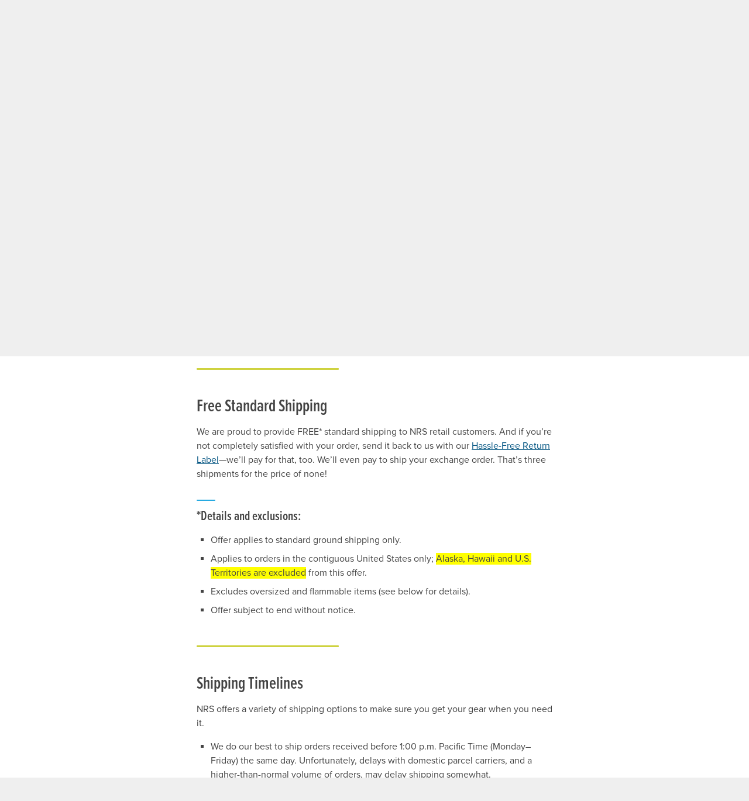

--- FILE ---
content_type: text/html; charset=utf-8
request_url: https://www.nrs.com/customer-service/shipping?goto=shippingfree
body_size: 66500
content:
<!doctype html>
<html lang="en">
<head><meta charset="utf-8" /><meta name="viewport" content="width=device-width,&#32;initial-scale=1.0" />

<!-- dns prefetch -->
<link rel="dns-prefetch" href="https://dh36nblqpps8a.cloudfront.net" /><link rel="dns-prefetch" href="https://dx0dyd9jru7i3.cloudfront.net" /><link rel="dns-prefetch" href="https://use.typekit.net" /><link rel="dns-prefetch" href="https://kit.fontawesome.com" /><link rel="dns-prefetch" href="https://cdn.listrakbi.com" /><link rel="dns-prefetch" href="https://www.googletagmanager.com" /><link rel="dns-prefetch" href="https://ajax.googleapis.com" />
<script src="https://dh36nblqpps8a.cloudfront.net/js/jquery-3.7.1.min.js" integrity="sha384-1H217gwSVyLSIfaLxHbE7dRb3v4mYCKbpQvzx0cegeju1MVsGrX5xXxAvs/HgeFs" crossorigin="anonymous"></script>

<!--AnalyticsBlock-->
<!-- Google tag (gtag.js) -->
<script async src="https://www.googletagmanager.com/gtag/js?id=G-NFT62TYDQ4"></script>
<script>
    window.dataLayer = window.dataLayer || [];
    function gtag() { dataLayer.push(arguments); }
    $(document).ready(function () {
        gtag('js', new Date());
        gtag('config', 'G-NFT62TYDQ4', { 'allow_enhanced_conversions': true });
    });
</script>
<script>
    gtag('consent', 'default', {
        analytics_storage: "denied",
        ad_storage: "denied",
        ad_user_data: "denied",
        ad_personalization: "denied"
    });
</script>
<script type="text/plain" class="optanon-category-C0002">
	gtag('consent', 'update', {
		analytics_storage: "granted"
	});
</script>
<script type="text/plain" class="optanon-category-C0004">
	gtag('consent', 'update', {
		ad_storage: "granted",
		ad_user_data: "granted",
		ad_personalization: "granted"
	});
</script>

<script type="text/plain" class="optanon-category-C0004">(function (w, d, t, r, u) { var f, n, i; w[u] = w[u] || [], f = function () { var o = { ti: "28001677" }; o.q = w[u], w[u] = new UET(o), w[u].push("pageLoad") }, n = d.createElement(t), n.src = r, n.async = 1, n.onload = n.onreadystatechange = function () { var s = this.readyState; s && s !== "loaded" && s !== "complete" || (f(), n.onload = n.onreadystatechange = null) }, i = d.getElementsByTagName(t)[0], i.parentNode.insertBefore(n, i) })(window, document, "script", "//bat.bing.com/bat.js", "uetq");</script>
<!--AnalyticsBlockEnd-->
<title>Shipping Information & Details | NRS</title><meta id="pageDescription" name="description" content="Learn&#32;details&#32;about&#32;free&#32;shipping&#32;(and&#32;exclusions),&#32;our&#32;shipping&#32;timelines,&#32;oversized&#32;and&#32;flammables&#32;items,&#32;and&#32;backorders.&#32;" /><meta id="robotsIndex" name="robots" content="index,&#32;follow" />
<meta itemprop="name" content="Shipping Information & Details">
<meta itemprop="description" content="Learn details about free shipping (and exclusions), our shipping timelines, oversized and flammables items, and backorders. ">
<meta itemprop="image" content="https://dh36nblqpps8a.cloudfront.net/assets/site-layout/nrs-social-952x498.jpg">
<meta property="og:title" content="Shipping Information & Details" />
<meta property="og:type" content="website" />
<meta property="og:url" content="https://www.nrs.com/customer-service/shipping" />
<meta property="og:image" content="https://dh36nblqpps8a.cloudfront.net/assets/site-layout/nrs-social-952x498.jpg" />
<meta property="og:description" content="Learn details about free shipping (and exclusions), our shipping timelines, oversized and flammables items, and backorders. " />
<meta property="og:site_name" content="NRS" />
<link rel="canonical" href="https://www.nrs.com/customer-service/shipping" />

<link rel="apple-touch-icon" sizes="180x180" href="/apple-touch-icon.png" /><link rel="icon" type="image/png" sizes="32x32" href="/favicon-32x32.png" /><link rel="icon" type="image/png" sizes="16x16" href="/favicon-16x16.png" /><link rel="manifest" href="/site.webmanifest" /><link id="styleFonts" rel="stylesheet" href="https://use.typekit.net/mmr7bxu.css" /><link id="styleGeneral" rel="stylesheet" type="text/css" href="https://dh36nblqpps8a.cloudfront.net/css/style.general.2026.01.min.css" />
<link rel="stylesheet" href="/css/style.learn-article.06.css" type="text/css" />

<script src="https://kit.fontawesome.com/06b4d5ce3d.js" crossorigin="anonymous"></script>
<link id="styleSearch" rel="stylesheet" href="https://dh36nblqpps8a.cloudfront.net/plugins/algolia/style.nrs.04.min.css" />
<script src="https://dh36nblqpps8a.cloudfront.net/js/scripts.modal.07.min.js" integrity="sha384-QM1kyUU/fZm0m4SAypVpAqxBil6Tix1XbehWTpIVWZdhEttdNL/z28ksfCQDuDUq" crossorigin="anonymous"></script>
<!--MarketingBlock-->

<!-- Facebook Pixel Code -->
<script type="text/plain" class="optanon-category-C0004">
    !function (f, b, e, v, n, t, s) {
        if (f.fbq) return; n = f.fbq = function () {
            n.callMethod ?
                n.callMethod.apply(n, arguments) : n.queue.push(arguments)
        };
        if (!f._fbq) f._fbq = n; n.push = n; n.loaded = !0; n.version = '2.0';
        n.queue = []; t = b.createElement(e); t.async = !0;
        t.src = v; s = b.getElementsByTagName(e)[0];
        s.parentNode.insertBefore(t, s)
    }(window, document, 'script',
        'https://connect.facebook.net/en_US/fbevents.js');
    fbq('init', '239047369789437');
    fbq('track', 'PageView');
</script>
<!-- End Facebook Pixel Code -->
<!--MarketingBlockEnd-->
<link rel="stylesheet" type="text/css" media="print" href="https://dh36nblqpps8a.cloudfront.net/css/style.print.01.min.css" />
<script src="https://dh36nblqpps8a.cloudfront.net/js/scripts.main.11.min.js" integrity="sha384-PZLEQ966jMVF+nQaJHVeB2lPr3TVJx0rMLEkolPyNpTgfIWAZG+zeGgGfTV2qF3f" crossorigin="anonymous"></script>
</head>
<body id="nrsbody"><a id="top" class="skip-link" href="#mainWrapper">Skip to main content</a>






<nav id="brandBarWrapper" aria-label="Utility">
	<div id="brandBar">
		<div id="brand-links">
			<ul>
				<li id="brandBarNRS" class="active-brand"><a href="https://www.nrs.com">NRS</a></li>
				<li id="brandBarRescue"><a href="https://www.nrs.com/rescue/">Rescue</a></li>
				<li id="brandBarFishing"><a href="https://www.nrs.com/fishing/c5349">Fishing</a></li>
				<li id="brandBarStraps"><a href="https://www.nrs.com/straps/c5357" >Straps</a></li>
				<li id="brandBarUsed"><a href="https://www.nrs.com/used/">Used</a></li>
                <li id="brandBarPaddleWays"><a href=https://www.nrs.com/paddleways>PaddleWays App</a></li>
			</ul>
		</div><!-- end id="brand-links" -->
		
		<div id="brand-cart-account-container">
			<div class="brand-cart-account-item brand-bar-dealer-locator">
				<a href="https://www.nrs.com/dealers/" id="dealerLinkHeader" aria-label="Dealers">
					<span>Dealers</span>
					<i class="fas fa-map-marker-alt" aria-hidden="true"></i>
				</a>
			</div>
			
			<div class="brand-cart-account-item brand-bar-account">
				<a href="https://www.nrs.com/shop/account" id="loginLink" aria-label="Log&#32;In">
					<span id="loginStatus">Log In</span>
					<i class="fas fa-user-circle" aria-hidden="true"></i>
				</a>
				
			</div>

			<div class="brand-cart-account-item brand-bar-cart">
				<a href="https://www.nrs.com/shop/cart" id="myCartLink" aria-label="My&#32;cart,&#32;no&#32;items">
					<i class="fas fa-shopping-cart" aria-hidden="true"></i>
					
				</a>
			</div>
		</div><!-- end id="brand-cart-account-container" -->
		
		
	
	</div><!-- end id="brandBar" -->
</nav><!-- end id="brandBarWrapper" -->




<header id="header">
	<div id="header-content">
		<button class="nav-icon" type="button">
		  <span class="nav-icon-box">
			<span class="nav-icon-inner"></span>
		  </span>
		  <i class="visuallyhidden">Menu</i>
		</button>
	
		<div id="nrs-logo"><a href="https://www.nrs.com/" id="homeLink">NRS: Northwest River Supplies</a></div>
	
		<nav id="mainNav" aria-label="Primary">
			<div id="nav-inner">
				<ul class="nav-1st-tier">
<li>
<a href="https://www.nrs.com/apparel/c5278" aria-controls="submenu-5278" aria-expanded="false" aria-haspopup="true">Apparel</a><div class="drop-down-wrapper" data-category-wrapper="5278"></div><!-- end class="drop-down-wrapper" --></li>
<li>
<a href="https://www.nrs.com/gear/c5279" aria-controls="submenu-5279" aria-expanded="false" aria-haspopup="true">Gear</a><div class="drop-down-wrapper" data-category-wrapper="5279"></div><!-- end class="drop-down-wrapper" --></li>
<li>
<a href="https://www.nrs.com/activity/c5280" aria-controls="submenu-5280" aria-expanded="false" aria-haspopup="true">Activity</a><div class="drop-down-wrapper" data-category-wrapper="5280"></div><!-- end class="drop-down-wrapper" --></li>
<li>
<a href="https://www.nrs.com/sale/c5281" aria-controls="submenu-5281" aria-expanded="false" aria-haspopup="true">Sale</a><div class="drop-down-wrapper" data-category-wrapper="5281"></div><!-- end class="drop-down-wrapper" --></li>
<li>
<a href="https://www.nrs.com/discover/" aria-controls="submenu-5282" aria-expanded="false" aria-haspopup="true">Discover</a><div class="drop-down-wrapper" data-category-wrapper="5282"></div><!-- end class="drop-down-wrapper" --></li>
</ul>

				<ul class="mobile-only-nav">
					<li><a href="https://www.nrs.com/customer-service/"><i class="fas fa-info-circle" aria-hidden="true"></i> Customer Service</a></li>
					<li><a href="tel:877.677.4327"><i class="fas fa-phone-square-alt" aria-hidden="true"></i> Call: 877.677.4327</a></li>
					
				</ul>
			</div><!-- end id="nav-inner" -->
		</nav>
		<div id="header-search">
            
		</div><!-- end id="header-search" -->
	</div><!-- <div id="header-content"> -->
    
    
</header><!-- end id="header" -->

<main id="mainWrapper" class="customer-service">
<nav aria-label="Breadcrumb">
<ol id="breadcrumbWrapper" class="breadcrumb"><li><a href="https://www.nrs.com" aria-label="Home"><i class="fa-solid fa-house"></i></a></li><li><a href="https://www.nrs.com/customer-service/">Customer Service</a></li>
<li>Shipping Information & Details</li></ol>
<script type="application/ld+json">
{
  "@context": "https://schema.org/",
  "@type": "BreadcrumbList",
  "itemListElement": [
     {
       "@type": "ListItem",
       "position": "1",
       "name": "Home",
       "item": "https://www.nrs.com"
     },
     {
       "@type": "ListItem",
       "position": "2",
       "name": "Customer Service",
       "item": "https://www.nrs.com/customer-service/"
     },
     {
       "@type": "ListItem",
       "position": "3",
       "name": "Shipping Information & Details",
       "item": "https://www.nrs.com/customer-service/shipping"
     }
  ]
}
</script>

</nav>


<div id="libraryContainer">
<article>		

    
    	
    <h1>Shipping Information</h1>
    
    <p>Getting your products to you on time is a big part of what we do. Use the information on this page to learn more about shipping costs, shipping timelines, backorders and more.</p>
                
	<div class="article-toc">
		<p>Article Contents:</p>

		<ol id="jumpToLinks">
			 
			<li><a href="#headingfree" data-goto="#headingfree" class="goto">Free Standard Shipping</a></li>
			 
			<li><a href="#headingtimelines" data-goto="#headingtimelines" class="goto">Shipping Timelines</a></li>
			<li><a href="#headingoversized" data-goto="#headingoversized" class="goto">Oversized Items</a></li>
			<li><a href="#headingflammable" data-goto="#headingflammable" class="goto">Flammable Items</a></li>
			<li><a href="#headingbackorders" data-goto="#headingbackorders" class="goto">Backorders</a></li>
		</ol>
	</div>
    
	 
		<h2 id="headingfree">Free Standard Shipping</h2>
		<p>We are proud to provide FREE* standard shipping to NRS retail customers. And if you’re not completely satisfied with your order, send it back to us with our <a href="https://www.nrs.com/customer-service/returns">Hassle-Free Return Label</a>—we’ll pay for that, too. We’ll even pay to ship your exchange order. That’s three shipments for the price of none!</p>

		<h3>*Details and exclusions:</h3>
		<ul>
			<li>Offer applies to standard ground shipping only.</li>
			<li>Applies to orders in the contiguous United States only; <span style="background-color: yellow">Alaska, Hawaii and U.S. Territories are excluded</span> from this offer.</li>
			<li>Excludes oversized and flammable items (see below for details).</li>
			<li>Offer subject to end without notice.</li>
		</ul>
	 
	
	<h2 id="headingtimelines">Shipping Timelines</h2>
	
	<p>NRS offers a variety of shipping options to make sure you get your gear when you need it.</p>
	<ul>
		<li>We do our best to ship orders received before 1:00 p.m. Pacific Time (Monday–Friday) the same day. Unfortunately, delays with domestic parcel carriers, and a higher-than-normal volume of orders, may delay shipping somewhat.</li>
        
        <li>Once we receive the order into our system, it enters our speedy packing/shipping process and we can’t make changes.</li>

		<li>Shipping and transit days are business days only, Monday–Friday.</li>
 
		<li>Saturday delivery is available to most destinations in the contiguous United States. Please call us at 877.677.4327 for this option.</li>
        
		<li>Use our <a href="#" class="openModal" data-modal-src="https://www.nrs.com/global/shop/timeintransit" data-modal-iframe="true">Shipping Transit Time Calculator</a> to find out when you can expect your order.</li>
	</ul>

	<h3>Shipping Outside the Contiguous United States</h3>
	
	<p>We’ll help you get the gear you need no matter where the destination. Our experienced Customer Service Team will work with you to find the best options available. Please call 877.677.4327 to get started.</p>
	
	
	<p><strong>Alaska, Hawaii, Puerto Rico and Military Addresses:</strong></p>
	<ul>
		<li>May require additional transit days.</li>
 
		<li>May include special restrictions for flammable and oversized items; delivery options will be clearly displayed in checkout.</li>
 
		<li>Please use U.S. Priority Mail for all military addresses.</li>
	</ul>
	
	
	<p><strong>International Addresses:</strong></p>
	<ul>
		<li>Shipping rates will be processed as TBD (to be determined). You will be contacted with the correct shipping total before the order is shipped.</li>
 
		<li>International orders are subject to taxes, duties and broker fees. Such duties, taxes and broker fees will be billed to you separately by the shipping company.</li>
 
		<li>Flammable items are not available for shipment outside of the United States.</li>
 	</ul>
 	
 	
 	<h2 id="headingoversized">Shipping Oversized Items</h2>
 	
 	<p>Special handling surcharges apply to items that are oversized. Applicable shipper’s
surcharges are displayed in the add-to-cart section of the product page (example: +$5.00).</p>

	<p>You will also see surcharges clearly displayed in the shopping cart and during the checkout flow.</p>

	<ul>
		<li>Items such as—but not limited to—dry boxes, one-piece oars/paddles, firepans, campsite counters, frames, frame components, rafts and catarafts are considered oversized items.</li>
		
		
		<li>Alaska, Hawaii and international orders: shipping charges will be calculated after your order is submitted. NRS will contact you to confirm shipping charges <em>before</em> charging your credit card.</li>
		
		
		<li>Some of these items are not available to ship by certain methods. <a href="https://www.nrs.com/customer-service/">Contact us</a> if you need an option you don’t see listed.</li>
	</ul>
	
	<h2 id="headingflammable">Shipping Flammable Items</h2>
	
	<p>Sales on flammable products are final. This item is non-refundable and cannot be returned to us. If you are at all uncertain whether this is the product you need, call 877.677.4327 for our expert advice.</p>	

	<p>Because of shipping restrictions, flammable items can only ship standard ground.</p>

	<ul>
		<li>Glues and solvents are examples of flammable items.</li>
	
		<li>Allowed standard ground methods include UPS and FedEx.</li>

		<li>Call us at 877.677.4327 if you need to obtain a shipping quote to ship via other methods.</li>
	</ul>
	
	<h2 id="headingbackorders">Shipping &amp; Backorders</h2>
	
	<p>A backordered item ships as soon as it becomes available. Please keep in mind that the estimated time of arrival (ETA) date is subject to change.<p>

	<p>Getting your order to you in a timely fashion is very important to us. If the arrival of backordered items is time sensitive; something needed for an upcoming trip, for example, please let us know. When an ETA changes on an order you've placed, we will do our best to notify you of the change.<p>

	<p>We will not charge your credit card until the item ships. If the backordered item is no longer available, we will cancel the item from your order and notify you via e-mail or phone.<p>
	
	

	<p>More questions about backorders? Call us at 877.677.4327.</p>

     
<script>
	$(window).on("load", function (e) {
	$('html,body').animate({ scrollTop: ($('#headingfree').offset().top - 20) }, 'fast');
	});
        </script>

<script>
$(document).ready(function () {
    $('.goto').on("click", function () {
        var goToID = $(this).data("goto");
        $('html,body').animate({ scrollTop: ($(goToID).offset().top - 20) }, 'fast');
        return false;
    });
});
</script>


</article>

</div><!-- end div id="id="libraryContainer" -->


</main>
<!-- end main id="mainWrapper" -->



<footer id="footerWrapper">
	<div id="footer">	

		<div id="nl-signup-wrapper">
		<form>
		<div class="nl-signup-form-container">
		<label for="nl-signup-form-input" class="visuallyhidden">Sign up for our newsletter:</label>
		<input type="email" id="nl-signup-form-input" name="email" autocomplete="off" placeholder="Sign up for our newsletter">
		<div class="nl-signup-button-container">
		<button id="subsribeBtn">Sign Up <i class="fa-solid fa-caret-right"></i></button>
		</div>
		</div><!-- end class="nl-signup-form-container" -->
		</form>
		<p id="nl-signup-msg" class="nl-signup-msg"><i class="far fa-envelope-open" aria-hidden="true"></i> Stay up to date on new arrivals, email exclusives, sales and more.</p>
		<p class="nl-signup-disclaimer">By providing this information, you are opting to receive email communications from nrs.com and agreeing that you have read our <a href="https://www.nrs.com/privacy">privacy</a> &amp; <a href="https://www.nrs.com/cookie-policy">cookie</a> policies.</p>
		</div><!-- end id="nl-signup-wrapper" -->
		
				<div id="icons-wrapper">
            <a href="tel:877.677.4327">
                <div class="icons-content">
                    <div class="icon-symbol">
                        <i class="fa-solid fa-circle-phone" aria-hidden="true"></i>
                    </div>
                    <div class="icon-copy">
                        <p>877.677.4327</p>
                        <p>Give us a call.</p>
                    </div>
                </div>
            </a>
            <a href="https://www.nrs.com/customer-service/?goto=email">
                <div class="icons-content">
                    <div class="icon-symbol">
                        <i class="fa-solid fa-circle-envelope" aria-hidden="true"></i>
                    </div>
                    <div class="icon-copy">
                        <p>Send an Email</p>
                        <p>Drop us a line anytime.</p>
                    </div>
                </div>
            </a>
            <a href="https://www.nrs.com/dealers/" id="dealerLinkFooter">
                <div class="icons-content">
                    <div class="icon-symbol">
                        <i class="fas fa-map-marker-alt" aria-hidden="true"></i>
                    </div>
                    <div class="icon-copy">
                        <p>Find a Dealer</p>
                        <p>Locate our retail partners.</p>
                    </div>
                </div>
            </a>
            
            <a href="https://www.nrs.com/learn/">
                <div class="icons-content">
                    <div class="icon-symbol">
                        <i class="fas fa-file-video" aria-hidden="true"></i>
                    </div>
                    <div class="icon-copy">
                        <p>Learn Center</p>
                        <p>How-to articles, videos and more.</p>
                    </div>
                </div>
            </a>                
            <a href="https://www.nrs.com/customer-service/?goto=showroom">
                <div class="icons-content">
                    <div class="icon-symbol">
                        <i class="fa-solid fa-building-flag fa-xs" aria-hidden="true"></i>
                    </div>
                    <div class="icon-copy">
                        <p>Flagship Store</p>
                        <p>Showcasing the best of NRS in Moscow, ID.</p>
                    </div>
                </div>
            </a>                
            <a href="https://www.nrs.com/nrs-gift-card/pf9l">
                <div class="icons-content">
                    <div class="icon-symbol">
                        <i class="fa-regular fa-gift-card fa-xs" aria-hidden="true"></i>
                    </div>
                    <div class="icon-copy">
                        <p>Gift Cards</p>
                        <p>Let them pick exactly what they want.</p>
                    </div>
                </div>
            </a>
        </div><!-- end id="icons-wrapper" -->
		
		<div id="links-wrapper">
		<div class="links-content company">
		<p>Company</p>
		<ul>
		<li><a href="https://www.nrs.com/about/">About Us</a></li>
		<li><a href="https://www.nrs.com/about/careers/">Jobs @ NRS</a></li>
		<li><a href="https://www.nrs.com/newsroom/">Newsroom</a></li>
		<li><a href="https://community.nrs.com/duct-tape/">Duct Tape Diaries Blog</a></li>
		<li><a href="https://www.nrs.com/catalogs">Catalogs</a></li>
		<li><a href="https://www.nrs.com/wholesale">Discount Programs</a></li>		
		<li><a href="https://www.nrs.com/international/">International</a></li>
		<li><a href="https://www.nrs.com/pro/">NRS Pro Deals</a></li>
		</ul>
		</div><!--end class="links-content company" -->
		<div class="links-content customer-service">
		<p>Customer Service</p>
		<ul>
		<li><a href="https://www.nrs.com/customer-service/">Contact Us</a></li>
        
		<li><a href="https://www.nrs.com/customer-service/shipping-rates">Free Shipping*</a></li>
        
		<li><a href="https://www.nrs.com/guarantee">Rock Solid Guarantee</a></li>
		<li><a href="https://www.nrs.com/customer-service/returns">Return Policy & Info</a></li>
		<li><a href="https://www.nrs.com/repairs/">Repairs</a></li>		
		<li><a href="https://www.nrs.com/customer-service/boat-registration">Warranty Registration</a></li>
        <li><a href="https://www.nrs.com/learn/how-to-detect-fraudulent-nrs-website-store">Detect Fraud Websites</a></li>
        <li><a href="https://www.nrs.com/shop/account">My Account</a></li>
		</ul>
		</div><!--end class="links-content customer-service" -->
		</div><!-- end id="links-wrapper" -->
	
		<div id="social-media-wrapper">
            <a href="https://www.facebook.com/nrsweb" rel="noopener noreferrer" target="_blank">
                <i class="fab fa-facebook-f" aria-hidden="true"></i>
                <span class="visuallyhidden">Visit NRS on Facebook. Opens a new window.</span>
            </a>
            <a href="https://instagram.com/nrsweb" rel="noopener noreferrer" target="_blank">
                <i class="fab fa-instagram" aria-hidden="true"></i>
                <span class="visuallyhidden">Visit NRS on Instagram. Opens a new window.</span>
            </a>
            <a href="https://www.youtube.com/user/NRSWEB" rel="noopener noreferrer" target="_blank">
                <i class="fab fa-youtube" aria-hidden="true"></i>
                <span class="visuallyhidden">Visit NRS on YouTube. Opens a new window.</span>
            </a>
            <a href="https://vimeo.com/nrsfilms" rel="noopener noreferrer" target="_blank">
                <i class="fab fa-vimeo-v" aria-hidden="true"></i>
                <span class="visuallyhidden">Visit NRS Films on Vimeo. Opens a new window.</span>
            </a>
        </div><!-- end id="social-media-wrapper" -->

		<div class="copyright">&copy; NRS. All rights reserved.</div>

		<ul class="legal">
            
			<li><a href="https://www.nrs.com/terms-and-conditions">Terms &amp; Conditions</a></li>
			<li><a href="https://www.nrs.com/privacy">Privacy &amp; Security</a></li>
			<li><a href="https://www.nrs.com/cookie-policy">Cookie Policy</a></li>	
            <li><a href="https://www.nrs.com/accessibility">Accessibility Statement</a></li>
		</ul>	

	</div><!-- end id="footer" -->
</footer><!-- end id="footerWrapper" -->

<div class="drop-down-wrapper" data-category-wrapper-deferred="5278">
<div class="nav-back-link tier2" role="button" tabindex="0">Back</div>
<div  id="submenu-5278" class="drop-down apparel-nav">
<div class="drop-down-col">
<div class="nav-heading"><a href="https://www.nrs.com/clothing">NRS Clothing</a></div>
<div class="nav-heading"><a href="https://www.nrs.com/new-arrivals/c5236">New Arrivals</a></div>
<div class="nav-heading"><a href="https://www.nrs.com/gore-tex/c5290">GORE-TEX</a></div>
<div class="nav-heading"><a href="https://www.nrs.com/chaco-limited-edition/c6546">NRS + Chaco</a></div>
<div class="nav-heading"><a href="https://www.nrs.com/extended-sizing-apparel/c6946">Extended Sizing</a></div>
</div><!-- end class="drop-down-col" -->
<div class="drop-down-col">
<div class="nav-heading parent"><a href="https://www.nrs.com/mens-shirts-tops/c6965">Men&#8217;s Shirts &amp; Tops</a></div>
<ul>
<li><div class="nav-back-link tier3" role="button" tabindex="0">Back</div></li>
<li><a href="https://www.nrs.com/mens-shirts-tops/c6965?f-cat=sun-protection">Sun Protection</a></li>
<li><a href="https://www.nrs.com/mens-shirts-tops/c6965?f-cat=button-downs">Button Downs</a></li>
<li><a href="https://www.nrs.com/mens-shirts-tops/c6965?f-cat=hoodies">Hoodies</a></li>
<li><a href="https://www.nrs.com/mens-shirts-tops/c6965?f-cat=fleece">Fleece</a></li>
<li><a href="https://www.nrs.com/mens-shirts-tops/c6965?f-cat=t-shirts">T-Shirts</a></li>
<li class="showAll"><a href="https://www.nrs.com/mens-shirts-tops/c6965">Show All</a></li></ul>
<div class="nav-heading parent"><a href="https://www.nrs.com/mens-bottoms/c6967">Men&#8217;s Bottoms</a></div>
<ul>
<li><div class="nav-back-link tier3" role="button" tabindex="0">Back</div></li>
<li><a href="https://www.nrs.com/mens-bottoms/c6967?f-cat=shorts">Shorts</a></li>
<li><a href="https://www.nrs.com/mens-bottoms/c6967?f-cat=pants">Pants</a></li>
<li><a href="https://www.nrs.com/mens-bottoms/c6967?f-cat=fleece">Fleece</a></li>
<li class="showAll"><a href="https://www.nrs.com/mens-bottoms/c6967">Show All</a></li></ul>
<div class="nav-heading parent"><a href="https://www.nrs.com/mens-fleece/c6969">Men&#8217;s Fleece</a></div>
<ul>
<li><div class="nav-back-link tier3" role="button" tabindex="0">Back</div></li>
<li><a href="https://www.nrs.com/mens-fleece/c6969?f-cat=shirts">Tops</a></li>
<li><a href="https://www.nrs.com/mens-fleece/c6969?f-cat=pants">Bottoms</a></li>
<li><a href="https://www.nrs.com/mens-fleece/c6969?f-cat=union-suits">Union Suits</a></li>
<li class="showAll"><a href="https://www.nrs.com/mens-fleece/c6969">Show All</a></li></ul>
<div class="nav-heading parent">Men&#8217;s Technical Apparel</div>
<ul>
<li><div class="nav-back-link tier3" role="button" tabindex="0">Back</div></li>
<li><a href="https://www.nrs.com/mens-dry-suits/c6973">Dry Suits</a></li>
<li><a href="https://www.nrs.com/mens-dry-wear/c6974">Dry Wear</a></li>
<li><a href="https://www.nrs.com/mens-splash-wear/c6975">Splash Wear</a></li>
<li><a href="https://www.nrs.com/mens-hydroskin/c6976">HydroSkin</a></li>
<li><a href="https://www.nrs.com/mens-wetsuits/c6977">Wetsuits</a></li>
</ul>
<div class="nav-heading"><a href="https://www.nrs.com/headwear/c5634">Hats &amp; Headwear</a></div>
</div><!-- end class="drop-down-col" -->
<div class="drop-down-col">
<div class="nav-heading parent"><a href="https://www.nrs.com/womens-shirts-tops/c6966">Women&#8217;s Shirts &amp; Tops</a></div>
<ul>
<li><div class="nav-back-link tier3" role="button" tabindex="0">Back</div></li>
<li><a href="https://www.nrs.com/womens-shirts-tops/c6966?f-cat=sun-protection">Sun Protection</a></li>
<li><a href="https://www.nrs.com/womens-shirts-tops/c6966?f-cat=button-downs">Button Downs</a></li>
<li><a href="https://www.nrs.com/womens-shirts-tops/c6966?f-cat=hoodies">Hoodies</a></li>
<li><a href="https://www.nrs.com/womens-shirts-tops/c6966?f-cat=fleece">Fleece</a></li>
<li><a href="https://www.nrs.com/womens-shirts-tops/c6966?f-cat=t-shirts">T-Shirts</a></li>
<li class="showAll"><a href="https://www.nrs.com/womens-shirts-tops/c6966">Show All</a></li></ul>
<div class="nav-heading"><a href="https://www.nrs.com/sun-protection-dresses/c7006">Women&#8217;s Dresses</a></div>
<div class="nav-heading parent"><a href="https://www.nrs.com/womens-bottoms/c6968">Women&#8217;s Bottoms</a></div>
<ul>
<li><div class="nav-back-link tier3" role="button" tabindex="0">Back</div></li>
<li><a href="https://www.nrs.com/womens-bottoms/c6968?f-cat=shorts">Shorts</a></li>
<li><a href="https://www.nrs.com/womens-bottoms/c6968?f-cat=pants">Pants</a></li>
<li><a href="https://www.nrs.com/womens-bottoms/c6968?f-cat=fleece">Fleece</a></li>
<li class="showAll"><a href="https://www.nrs.com/womens-bottoms/c6968">Show All</a></li></ul>
<div class="nav-heading parent"><a href="https://www.nrs.com/womens-fleece/c6970">Women&#8217;s Fleece</a></div>
<ul>
<li><div class="nav-back-link tier3" role="button" tabindex="0">Back</div></li>
<li><a href="https://www.nrs.com/womens-fleece/c6970?f-cat=shirts">Tops</a></li>
<li><a href="https://www.nrs.com/womens-fleece/c6970?f-cat=pants">Bottoms</a></li>
<li><a href="https://www.nrs.com/womens-fleece/c6970?f-cat=union-suits">Union Suits</a></li>
<li class="showAll"><a href="https://www.nrs.com/womens-fleece/c6970">Show All</a></li></ul>
<div class="nav-heading parent">Women&#8217;s Technical Apparel</div>
<ul>
<li><div class="nav-back-link tier3" role="button" tabindex="0">Back</div></li>
<li><a href="https://www.nrs.com/womens-dry-suits/c6978">Dry Suits</a></li>
<li><a href="https://www.nrs.com/womens-dry-wear/c6979">Dry Wear</a></li>
<li><a href="https://www.nrs.com/womens-splash-wear/c6980">Splash Wear</a></li>
<li><a href="https://www.nrs.com/womens-hydroskin/c6981">HydroSkin</a></li>
<li><a href="https://www.nrs.com/womens-wetsuits/c6982">Wetsuits</a></li>
</ul>
<div class="nav-heading"><a href="https://www.nrs.com/headwear/c5634">Hats &amp; Headwear</a></div>
</div><!-- end class="drop-down-col" -->
<div class="drop-down-col">
<div class="nav-heading parent">Personal Gear</div>
<ul>
<li><div class="nav-back-link tier3" role="button" tabindex="0">Back</div></li>
<li><a href="https://www.nrs.com/gloves/c5332">Gloves</a></li>
<li><a href="https://www.nrs.com/footwear/c5333">Footwear</a></li>
<li><a href="https://www.nrs.com/headwear/c5634">Headwear</a></li>
<li><a href="https://www.nrs.com/life-jackets/c5395">Life Jackets</a></li>
<li><a href="https://www.nrs.com/helmets/c5523">Helmets</a></li>
<li><a href="https://www.nrs.com/safety-equipment/c5522">Safety Equipment</a></li>
<li><a href="https://www.nrs.com/sunglasses/c5342">Sunglasses</a></li>
</ul>
<div class="nav-heading parent">Apparel Care &amp; Repair</div>
<ul>
<li><div class="nav-back-link tier3" role="button" tabindex="0">Back</div></li>
<li><a href="https://www.nrs.com/apparel-cleaning-maintenance/c5616">Cleaning &amp; Maintenance</a></li>
<li><a href="https://www.nrs.com/apparel-gasket-repair/c5617">Apparel &amp; Gasket Repair</a></li>
<li><a href="https://www.nrs.com/customer-service/returns">Warranty Info</a></li>
</ul>
<div class="nav-heading"><a href="https://www.nrs.com/kids-apparel-gear/c5296">Kids</a></div>
<div class="nav-heading"><a href="https://www.nrs.com/stickers-swag/c5626">Stickers &amp; Swag</a></div>
</div><!-- end class="drop-down-col" -->
<div class="drop-down-col">
<div class="nav-heading parent">Shop By Activity</div>
<ul>
<li><div class="nav-back-link tier3" role="button" tabindex="0">Back</div></li>
<li><a href="https://www.nrs.com/whitewater-kayaking/c5345">Whitewater Kayaking</a></li>
<li><a href="https://www.nrs.com/kayak-touring/c5346">Kayak Touring</a></li>
<li><a href="https://www.nrs.com/stand-up-paddleboarding/c5347">Stand-Up Paddleboarding</a></li>
<li><a href="https://www.nrs.com/rafting/c5461">Rafting</a></li>
<li><a href="https://www.nrs.com/fishing/c5349">Fly Fishing</a></li>
<li><a href="https://www.nrs.com/packrafts/c6567">Packrafting</a></li>
</ul>
<div class="nav-heading"><a href="https://www.nrs.com/used/">Used</a></div>
<div class="nav-heading"><a href="https://www.nrs.com/nrs-gift-card/pf9l">Gift Cards</a></div>
<div class="nav-heading"><a href="https://www.nrs.com/sale/c5281">Sale</a></div>
<div class="nav-heading"><a href="https://www.nrs.com/technical-apparel/c7086">All Technical Layers</a></div>
<div class="nav-heading"><a href="https://www.nrs.com/apparel/c5278">Shop all Apparel</a></div>
</div><!-- end class="drop-down-col" -->
</div><!-- end class="drop-down" -->	
</div><div class="drop-down-wrapper" data-category-wrapper-deferred="5279">
<div class="nav-back-link tier2" role="button" tabindex="0">Back</div>
<div  id="submenu-5279" class="drop-down gear-nav">
<div class="drop-down-col">
<div class="nav-heading"><a href="https://www.nrs.com/new-arrivals/c5236">New Arrivals</a></div>
<div class="nav-heading"><a href="https://www.nrs.com/bills-bags/c5356">Bill&#8217;s Bags</a></div>
<div class="nav-heading"><a href="https://www.nrs.com/straps/c5357">Straps</a></div>
<div class="nav-heading"><a href="https://www.nrs.com/kids-apparel-gear/c5296">Kids</a></div>
<div class="nav-heading"><a href="https://www.nrs.com/sale/c5281">Sale</a></div>
</div><!-- end class="drop-down-col" -->
<div class="drop-down-col">
<div class="nav-heading parent">Dry Bags &amp; Cases</div>
<ul>
<li><div class="nav-back-link tier3" role="button" tabindex="0">Back</div></li>
<li><a href="https://www.nrs.com/dry-bags/c5373">Dry Bags</a></li>
<li><a href="https://www.nrs.com/dry-duffels/c5544">Dry Duffels</a></li>
<li><a href="https://www.nrs.com/dry-boxes/c5374">Dry Boxes</a></li>
<li><a href="https://www.nrs.com/map-electronic-waterproof-cases/c5545">Map &amp; Electronic Cases</a></li>
</ul>
<div class="nav-heading parent">Roof Racks &amp; Transport</div>
<ul>
<li><div class="nav-back-link tier3" role="button" tabindex="0">Back</div></li>
<li><a href="https://www.nrs.com/yakima-roof-racks/c5379">Yakima Racks</a></li>
<li><a href="https://www.nrs.com/roof-rack-locks-security/c5380">Locks &amp; Security</a></li>
<li><a href="https://www.nrs.com/foam-rack-kits/c5546">Foam Rack Kits</a></li>
<li><a href="https://www.nrs.com/straps/c5357">Straps</a></li>
</ul>
<div class="nav-heading parent">Paddles</div>
<ul>
<li><div class="nav-back-link tier3" role="button" tabindex="0">Back</div></li>
<li><a href="https://www.nrs.com/whitewater-kayak-paddles/c5534">Whitewater Paddles</a></li>
<li><a href="https://www.nrs.com/touring-paddles/c5535">Touring Paddles</a></li>
<li><a href="https://www.nrs.com/sup-paddles/c5536">SUP Paddles</a></li>
<li><a href="https://www.nrs.com/packraft-paddles/c7349">Packraft Paddles</a></li>
<li><a href="https://www.nrs.com/raft-paddles/c5537">Raft Paddles</a></li>
<li><a href="https://www.nrs.com/canoe-paddles/c5538">Canoe Paddles</a></li>
<li><a href="https://www.nrs.com/paddle-accessories/c5539">Paddle Accessories</a></li>
</ul>
</div><!-- end class="drop-down-col" -->
<div class="drop-down-col">
<div class="nav-heading parent"><a href="https://www.nrs.com/life-jackets/c5395">Life Jackets</a></div>
<ul>
<li><div class="nav-back-link tier3" role="button" tabindex="0">Back</div></li>
<li><a href="https://www.nrs.com/life-jackets/c5395?f-cat=rescue">Rescue PFDs</a></li>
<li><a href="https://www.nrs.com/life-jackets/c5395?f-cat=fishing">Fishing PFDs</a></li>
<li><a href="https://www.nrs.com/life-jackets/c5395?f-cat=low-profile">Low-Profile PFDs</a></li>
<li><a href="https://www.nrs.com/life-jackets/c5395?f-cat=kids">Kids&#8217; PFDs</a></li>
<li><a href="https://www.nrs.com/life-jacket-accessories/c5602">Accessories</a></li>
<li><a href="https://www.nrs.com/knives-tools/c5524">Knives</a></li>
<li class="showAll"><a href="https://www.nrs.com/life-jackets/c5395">Show All</a></li></ul>
<div class="nav-heading parent">Safety Equipment</div>
<ul>
<li><div class="nav-back-link tier3" role="button" tabindex="0">Back</div></li>
<li><a href="https://www.nrs.com/knives-tools/c5524">Knives &amp; Tools</a></li>
<li><a href="https://www.nrs.com/helmets/c5523">Helmets</a></li>
<li><a href="https://www.nrs.com/throw-bags/c5525">Throw Bags</a></li>
<li><a href="https://www.nrs.com/rope-webbing/c5526">Rope &amp; Webbing</a></li>
<li><a href="https://www.nrs.com/carabiners-rescue-hardware/c5527">Carabiners &amp; Rescue Hardware</a></li>
<li><a href="https://www.nrs.com/touring-safety-accessories/c5575">Touring Safety &amp; Accessories</a></li>
<li><a href="https://www.nrs.com/rescue-kits/c5528">Rescue Kits</a></li>
<li><a href="https://www.nrs.com/medical-kits/c5529">Medical Kits</a></li>
<li><a href="https://www.nrs.com/safety-accessories/c5580">Safety Accessories</a></li>
</ul>
</div><!-- end class="drop-down-col" -->
<div class="drop-down-col">
<div class="nav-heading parent">Camp</div>
<ul>
<li><div class="nav-back-link tier3" role="button" tabindex="0">Back</div></li>
<li><a href="https://www.nrs.com/chairs-tables/c5381">Chairs &amp; Tables</a></li>
<li><a href="https://www.nrs.com/hammocks-shelters/c5382">Hammocks &amp; Shelters</a></li>
<li><a href="https://www.nrs.com/sleeping-pads-bedding/c5384">Sleeping Pads &amp; Bedding</a></li>
<li><a href="https://www.nrs.com/camp-stoves-firepans/c5388">Stoves &amp; Firepans</a></li>
<li><a href="https://www.nrs.com/camp-kitchen/c5386">Camp Kitchen</a></li>
<li><a href="https://www.nrs.com/dry-boxes/c5374?s=3">Dry Boxes</a></li>
<li><a href="https://www.nrs.com/purest-duffels-bags/c5607">Purest Duffels &amp; Bags</a></li>
<li><a href="https://www.nrs.com/ground-sand-free-mats/c5608">Ground Mats</a></li>
<li><a href="https://www.nrs.com/toilet-waste-systems/c5633">Toilet &amp; Waste Systems</a></li>
<li><a href="https://www.nrs.com/water-filters/c5389">Water Filters</a></li>
<li><a href="https://www.nrs.com/optical/c5631">Optical</a></li>
<li><a href="https://www.nrs.com/toys-games-fun/c5390">Toys &amp; Fun</a></li>
</ul>
<div class="nav-heading parent">Electronics</div>
<ul>
<li><div class="nav-back-link tier3" role="button" tabindex="0">Back</div></li>
<li><a href="https://www.nrs.com/lights-headlamps/c5392">Lights &amp; Headlamps</a></li>
<li><a href="https://www.nrs.com/waterproof-audio/c5394">Audio &amp; Accessories</a></li>
<li><a href="https://www.nrs.com/map-electronic-waterproof-cases/c5545">Waterproof Cases</a></li>
</ul>
</div><!-- end class="drop-down-col" -->
<div class="drop-down-col">
<div class="nav-heading parent">Shop By Activity</div>
<ul>
<li><div class="nav-back-link tier3" role="button" tabindex="0">Back</div></li>
<li><a href="https://www.nrs.com/whitewater-kayaking/c5345">Whitewater Kayaking</a></li>
<li><a href="https://www.nrs.com/kayak-touring/c5346">Kayak Touring</a></li>
<li><a href="https://www.nrs.com/stand-up-paddleboarding/c5347">Stand-Up Paddleboarding</a></li>
<li><a href="https://www.nrs.com/rafting/c5461">Rafting</a></li>
<li><a href="https://www.nrs.com/fishing/c5349">Fly Fishing</a></li>
<li><a href="https://www.nrs.com/packrafts/c6567">Packrafting</a></li>
</ul>
<div class="nav-heading"><a href="https://www.nrs.com/stickers-swag/c5626">Stickers &amp; Swag</a></div>
<div class="nav-heading"><a href="https://www.nrs.com/books-guides/c5630">Books &amp; Guides</a></div>
<div class="nav-heading"><a href="https://www.nrs.com/nrs-gift-card/pf9l">Gift Cards</a></div>
<div class="nav-heading"><a href="https://www.nrs.com/gear/c5279">Shop all Gear</a></div>
</div><!-- end class="drop-down-col" -->
</div><!-- end class="drop-down" -->	
</div><div class="drop-down-wrapper" data-category-wrapper-deferred="5280">
<div class="nav-back-link tier2" role="button" tabindex="0">Back</div>
<div  id="submenu-5280" class="drop-down activity-nav">
<div class="drop-down-col">
<div class="nav-heading parent">NRS Rafts</div>
<ul>
<li><div class="nav-back-link tier3" role="button" tabindex="0">Back</div></li>
<li><a href="https://www.nrs.com/expedition-rafts/c5464">Expedition Series</a></li>
<li><a href="https://www.nrs.com/otter-rafts/c5465">Otter Series</a></li>
<li><a href="https://www.nrs.com/otter-livery-rafts/c5486">Otter Livery Series</a></li>
<li><a href="https://www.nrs.com/slipstream-fishing-series/c5487">Slipstream Fishing Series</a></li>
<li><a href="https://www.nrs.com/approach-fishing-series/c6568">Approach Fishing Series</a></li>
</ul>
<div class="nav-heading parent">STAR Rafts</div>
<ul>
<li><div class="nav-back-link tier3" role="button" tabindex="0">Back</div></li>
<li><a href="https://www.nrs.com/outlaw-rafts/c5467">Outlaw Series</a></li>
<li><a href="https://www.nrs.com/select-rafts/c5468">Select Series</a></li>
<li><a href="https://www.nrs.com/bug-rafts/c5489">Bug Series</a></li>
</ul>
<div class="nav-heading"><a href="https://www.nrs.com/aire-rafts/c5480">AIRE Rafts</a></div>
<div class="nav-heading"><a href="https://www.nrs.com/tributary-rafts/c5481">Tributary Rafts</a></div>
<div class="nav-heading parent"><a href="https://www.nrs.com/catarafts/c5482">Catarafts</a></div>
<ul>
<li><div class="nav-back-link tier3" role="button" tabindex="0">Back</div></li>
<li><a href="https://www.nrs.com/catarafts/c5482?f-brand=nrs">NRS Catarafts</a></li>
<li><a href="https://www.nrs.com/catarafts/c5482?f-brand=star-inflatables">STAR Catarafts</a></li>
<li><a href="https://www.nrs.com/catarafts/c5482?f-brand=aire">AIRE Catarafts</a></li>
<li><a href="https://www.nrs.com/cataraft-accessories/c5542">Cataraft Accessories</a></li>
<li class="showAll"><a href="https://www.nrs.com/catarafts/c5482">Show All</a></li></ul>
</div><!-- end class="drop-down-col" -->
<div class="drop-down-col">
<div class="nav-heading parent"><a href="https://www.nrs.com/inflatable-kayaks/c5483">Inflatable Kayaks</a></div>
<ul>
<li><div class="nav-back-link tier3" role="button" tabindex="0">Back</div></li>
<li><a href="https://www.nrs.com/inflatable-kayaks/c5483?f-brand=nrs">NRS IKs</a></li>
<li><a href="https://www.nrs.com/inflatable-kayaks/c5483?f-brand=star-inflatables">STAR IKs</a></li>
<li><a href="https://www.nrs.com/inflatable-kayaks/c5483?f-brand=aire">AIRE IKs</a></li>
<li><a href="https://www.nrs.com/inflatable-kayaks/c5483?f-brand=tributary">Tributary IKs</a></li>
<li><a href="https://www.nrs.com/ik-accessories/c5510">IK Accessories</a></li>
<li class="showAll"><a href="https://www.nrs.com/inflatable-kayaks/c5483">Show All</a></li></ul>
<div class="nav-heading parent"><a href="https://www.nrs.com/packrafts/c6567">Packrafts</a></div>
<ul>
<li><div class="nav-back-link tier3" role="button" tabindex="0">Back</div></li>
<li><a href="https://www.nrs.com/packraft-accessories/c7347">Packraft Accessories</a></li>
<li><a href="https://www.nrs.com/packraft-paddles/c7349">Packraft Paddles</a></li>
<li class="showAll"><a href="https://www.nrs.com/packrafts/c6567">Show All</a></li></ul>
<div class="nav-heading parent">Raft Accessories</div>
<ul>
<li><div class="nav-back-link tier3" role="button" tabindex="0">Back</div></li>
<li><a href="https://www.nrs.com/raft-frames-parts/c5516">Raft Frames &amp; Parts</a></li>
<li><a href="https://www.nrs.com/raft-oars-accessories/c5540">Oars &amp; Accessories</a></li>
<li><a href="https://www.nrs.com/raft-paddles/c5537">Raft Paddles</a></li>
<li><a href="https://www.nrs.com/raft-outfitting-accessories/c5518">Outfitting &amp; Accessories</a></li>
<li><a href="https://www.nrs.com/pumps/c5519">Pumps</a></li>
<li><a href="https://www.nrs.com/repair/c5512">Repair</a></li>
<li><a href="https://www.nrs.com/safety-equipment/c5522">Safety Equipment</a></li>
<li><a href="https://www.nrs.com/dry-bags-cases/c5361">Dry Bags &amp; Cases</a></li>
<li><a href="https://www.nrs.com/camp/c5369">Camping</a></li>
</ul>
</div><!-- end class="drop-down-col" -->
<div class="drop-down-col">
<div class="nav-heading parent">Stand-Up Paddleboarding</div>
<ul>
<li><div class="nav-back-link tier3" role="button" tabindex="0">Back</div></li>
<li><a href="https://www.nrs.com/inflatable-sup-boards/c5547">Inflatable SUP Boards</a></li>
<li><a href="https://www.nrs.com/sup-accessories/c5548">SUP Accessories</a></li>
<li><a href="https://www.nrs.com/sup-paddles/c5536">SUP Paddles</a></li>
<li><a href="https://www.nrs.com/life-jackets/c5395">Life Jackets</a></li>
<li><a href="https://www.nrs.com/safety-equipment/c5522">Safety Equipment</a></li>
<li><a href="https://www.nrs.com/dry-bags-cases/c5361">Dry Bags &amp; Cases</a></li>
</ul>
<div class="nav-heading parent">Fishing</div>
<ul>
<li><div class="nav-back-link tier3" role="button" tabindex="0">Back</div></li>
<li><a href="https://www.nrs.com/fishing-rafts/c5554">Fishing Rafts</a></li>
<li><a href="https://www.nrs.com/fishing-raft-frames-parts/c5555">Fishing Raft Frames &amp; Parts</a></li>
<li><a href="https://www.nrs.com/personal-fishing-inflatables/c5556">Personal Fishing Inflatables</a></li>
<li><a href="https://www.nrs.com/fishing-pfds/c5587">Fishing PFDs</a></li>
<li><a href="https://www.nrs.com/accessories/c5560">Accessories</a></li>
</ul>
<div class="nav-heading"><a href="https://www.nrs.com/river-tubes/c5484">River Tubes</a></div>
<div class="nav-heading"><a href="https://www.nrs.com/other-inflatables/c5485">Other Inflatables</a></div>
</div><!-- end class="drop-down-col" -->
<div class="drop-down-col">
<div class="nav-heading parent">Whitewater Kayaking</div>
<ul>
<li><div class="nav-back-link tier3" role="button" tabindex="0">Back</div></li>
<li><a href="https://www.nrs.com/life-jackets/c5395">Life Jackets</a></li>
<li><a href="https://www.nrs.com/helmets/c5523">Helmets</a></li>
<li><a href="https://www.nrs.com/whitewater-kayak-paddles/c5534">Whitewater Paddles</a></li>
<li><a href="https://www.nrs.com/safety-equipment/c5522">Safety Equipment</a></li>
<li><a href="https://www.nrs.com/kayak-outfitting/c5577">Kayak Outfitting</a></li>
<li><a href="https://www.nrs.com/dry-bags-cases/c5361">Dry Bags &amp; Cases</a></li>
<li><a href="https://www.nrs.com/roof-racks-transport/c5362">Roof Racks &amp; Transport</a></li>
</ul>
<div class="nav-heading parent">Kayak Touring</div>
<ul>
<li><div class="nav-back-link tier3" role="button" tabindex="0">Back</div></li>
<li><a href="https://www.nrs.com/touring-safety-accessories/c5575">Touring Safety &amp; Accessories</a></li>
<li><a href="https://www.nrs.com/touring-paddles/c5535">Touring Paddles</a></li>
<li><a href="https://www.nrs.com/life-jackets/c5395">Life Jackets</a></li>
<li><a href="https://www.nrs.com/kayak-outfitting/c5577">Kayak Outfitting</a></li>
<li><a href="https://www.nrs.com/dry-bags-cases/c5361">Dry Bags &amp; Cases</a></li>
<li><a href="https://www.nrs.com/roof-racks-transport/c5362">Roof Racks &amp; Transport</a></li>
</ul>
</div><!-- end class="drop-down-col" -->
<div class="drop-down-col">
<div class="nav-heading"><a href="https://www.nrs.com/new-arrivals/c5236">New Arrivals</a></div>
<div class="nav-heading"><a href="https://www.nrs.com/clothing">NRS Clothing</a></div>
<div class="nav-heading"><a href="https://www.nrs.com/gore-tex/c5290">GORE-TEX</a></div>
<div class="nav-heading"><a href="https://www.nrs.com/life-jackets/c5395">Life Jackets</a></div>
<div class="nav-heading"><a href="https://www.nrs.com/sale/c5281">Sale</a></div>
<div class="nav-heading"><a href="https://www.nrs.com/used/">Used</a></div>
</div><!-- end class="drop-down-col" -->
</div><!-- end class="drop-down" -->	
</div><div class="drop-down-wrapper" data-category-wrapper-deferred="5281">
<div class="nav-back-link tier2" role="button" tabindex="0">Back</div>
<div  id="submenu-5281" class="drop-down sale-nav">
<div class="drop-down-col">
<div class="nav-heading parent"><a href="https://www.nrs.com/closeout-apparel/c5398">Apparel</a></div>
<ul>
<li><div class="nav-back-link tier3" role="button" tabindex="0">Back</div></li>
<li><a href="https://www.nrs.com/closeout-apparel/c5398?f-brand=nrs">NRS Apparel</a></li>
<li><a href="https://www.nrs.com/closeout-apparel/c5398?f-brand=astral">Astral</a></li>
<li><a href="https://www.nrs.com/closeout-apparel/c5398?f-brand=chaco">Chaco Footwear</a></li>
<li><a href="https://www.nrs.com/closeout-apparel/c5398?f-brand=kavu">Kavu</a></li>
<li class="showAll"><a href="https://www.nrs.com/closeout-apparel/c5398">Show All</a></li></ul>
</div><!-- end class="drop-down-col" -->
<div class="drop-down-col">
<div class="nav-heading parent"><a href="https://www.nrs.com/closeout-gear/c5678">Gear</a></div>
<ul>
<li><div class="nav-back-link tier3" role="button" tabindex="0">Back</div></li>
<li><a href="https://www.nrs.com/closeout-gear/c5678?f-brand=nrs">NRS Gear</a></li>
<li><a href="https://www.nrs.com/closeout-gear/c5678?f-brand=bravo">Bravo</a></li>
<li><a href="https://www.nrs.com/closeout-gear/c5678?f-brand=cataract">Cataract</a></li>
<li><a href="https://www.nrs.com/closeout-gear/c5678?f-brand=scoprega">Scoprega</a></li>
<li><a href="https://www.nrs.com/closeout-gear/c5678?f-brand=star-inflatables">STAR Inflatables</a></li>
<li><a href="https://www.nrs.com/closeout-gear/c5678?f-brand=werner">Werner</a></li>
<li><a href="https://www.nrs.com/closeout-gear/c5678?f-brand=wrsi">WRSI</a></li>
<li><a href="https://www.nrs.com/closeout-gear/c5678?f-brand=yakima">Yakima</a></li>
<li class="showAll"><a href="https://www.nrs.com/closeout-gear/c5678">Show All</a></li></ul>
</div><!-- end class="drop-down-col" -->
<div class="drop-down-col">
<div class="nav-heading parent"><a href="https://www.nrs.com/used/">Used</a></div>
<ul>
<li><div class="nav-back-link tier3" role="button" tabindex="0">Back</div></li>
<li><a href="https://www.nrs.com/used-apparel/c5169">Used Apparel</a></li>
<li><a href="https://www.nrs.com/used-gear/c5143">Used Gear</a></li>
<li><a href="https://www.nrs.com/used-inflatables/c6569">Used Inflatables</a></li>
<li class="showAll"><a href="https://www.nrs.com/used/">Show All</a></li></ul>
</div><!-- end class="drop-down-col" -->
<div class="drop-down-col">
<div class="nav-heading gift-card">
	<a href="https://www.nrs.com/nrs-gift-card/pf9l">
		<img src="https://dh36nblqpps8a.cloudfront.net/assets/site-layout/gift-card-nav-2021.jpg" width="600" height="379" alt="" aria-hidden="true">
		NRS Gift Card: Always Fits, Always Wanted
	</a>
</div>
</div><!-- end class="drop-down-col" -->
</div><!-- end class="drop-down" -->	
</div><div class="drop-down-wrapper" data-category-wrapper-deferred="5282">
<div class="nav-back-link tier2" role="button" tabindex="0">Back</div>
<div  id="submenu-5282" class="drop-down discover-nav">
<div class="drop-down-col discover-grid">
	<div class="nav-heading">
		<a href="https://community.nrs.com/duct-tape/"> 
			<img src="https://dh36nblqpps8a.cloudfront.net/assets/site-layout/nrs-discover-DTD-2023.jpg" alt="" width="360" height="224" aria-hidden="true" />
			<span>Duct Tape Diaries</span>
		</a>
	</div>

	<div class="nav-heading">
		<a href="https://www.nrs.com/learn/">
			<img src="https://dh36nblqpps8a.cloudfront.net/assets/site-layout/nrs-discover-Learn-2023.jpg" alt="" width="360" height="224"  aria-hidden="true"  />
			<span>Learn Center</span>
		</a>
	</div>

	<div class="nav-heading">
		<a href="https://www.nrs.com/just-add-water/">
			<img src="https://dh36nblqpps8a.cloudfront.net/assets/site-layout/nrs-discover-JAW-2023.jpg" alt="" width="360" height="224"  aria-hidden="true"  />
			<span>Just Add Water</span>
		</a>
	</div>

	<div class="nav-heading">
		<a href="https://www.nrs.com/lead/">
			<img src="https://dh36nblqpps8a.cloudfront.net/assets/site-layout/nrs-discover-LEAD-2023.jpg" alt="" width="360" height="224" aria-hidden="true" />
			<span>LEAD Ambassadors</span>
		</a>
	</div>
</div><!-- end <div class="drop-down-col"> -->

<div class="drop-down-col discover-more">
	<div class="discover-nav-header">More from NRS</div>

	<a href="https://www.nrs.com/about/bill-parks/" class="nav-heading">Remembering Bill Parks</a>
	<a href="https://www.nrs.com/impact" class="nav-heading">Impact Report</a>
	<a href="https://www.nrs.com/newsroom/" class="nav-heading">NRS Newsroom</a>
	<a href="https://www.nrs.com/about/" class="nav-heading">About NRS</a>
	<a href="https://www.nrs.com/about/careers/" class="nav-heading">Jobs @ NRS</a>
	<a href="https://www.nrs.com/customer-service/" class="nav-heading">Customer Service</a>


</div><!-- end <div class="drop-down-col"> -->

<div class="drop-down-col discover-featured">
	<a href="https://www.nrs.com/paddleways">
		<svg enable-background="new 0 0 1980 250" viewBox="0 0 1980 250" xmlns="http://www.w3.org/2000/svg" role="img" aria-labelledby="paddleways-logo-title">
			<title id="paddleways-logo-title">PaddleWays logo</title>
			<g fill="#00b4d0"><path d="m154.322 70.949c-12.747-11.157-31.867-16.813-56.824-16.813h-44.634c-8.15 0-17.864 3.478-17.864 20.046v154.389c0 6.371 1.442 11.351 4.285 14.797 2.942 3.569 7.51 5.379 13.578 5.379 8.147 0 17.858-3.5 17.858-20.177v-42.613h26.777c24.962 0 44.083-5.682 56.828-16.886 12.821-11.271 19.32-27.766 19.32-49.025 0-21.349-6.501-37.867-19.324-49.097zm-27.212 73.689c-6.553 5.528-17.112 8.331-31.387 8.331h-25.002v-65.838h25.002c14.275 0 24.834 2.802 31.387 8.325 6.452 5.437 9.722 13.711 9.722 24.591s-3.27 19.154-9.722 24.591z"/><path d="m311.382 61.666c-11.242-6.806-25.259-10.258-41.659-10.258-16.404 0-30.419 3.452-41.659 10.258-11.281 6.834-19.892 16.999-25.586 30.211-5.637 13.074-8.494 29.303-8.494 48.235v88.458c0 6.177 1.436 11.101 4.266 14.637 2.934 3.676 7.417 5.54 13.321 5.54 6.052 0 10.66-1.8 13.691-5.352 2.948-3.452 4.444-8.44 4.444-14.825v-42.749h80.17v42.749c0 6.375 1.468 11.358 4.363 14.811 2.987 3.561 7.574 5.366 13.634 5.366 5.898 0 10.399-1.86 13.378-5.524 2.885-3.538 4.347-8.468 4.347-14.653v-88.458c0-18.938-2.881-35.169-8.565-48.241-5.74-13.208-14.37-23.369-25.651-30.205zm-64.922 29.733c5.809-4.101 13.636-6.183 23.263-6.183 9.71 0 17.581 2.101 23.394 6.246 5.799 4.135 10.068 10.357 12.694 18.493 2.697 8.355 4.066 19.098 4.066 31.935v11.624h-80.17v-11.624c0-13.026 1.367-23.839 4.064-32.136 2.622-8.091 6.892-14.266 12.689-18.355z"/><path d="m497.59 65.734c-13.543-7.696-29.818-11.598-48.372-11.598h-54.054c-5.979 0-10.524 1.832-13.503 5.447-2.893 3.5-4.359 8.411-4.359 14.599v152.339c0 6.191 1.466 11.103 4.357 14.597 2.982 3.615 7.526 5.447 13.505 5.447h54.054c18.564 0 34.817-3.925 48.309-11.667 13.535-7.768 24.046-19.031 31.248-33.476 7.158-14.37 10.787-31.551 10.787-51.069 0-19.609-3.607-36.837-10.719-51.203-7.157-14.452-17.671-25.696-31.253-33.416zm-19.08 140.373c-7.87 4.956-17.725 7.469-29.291 7.469h-36.194v-126.445h36.194c11.572 0 21.429 2.491 29.299 7.403 7.833 4.887 13.814 12.085 17.773 21.391 4.014 9.437 6.05 21.019 6.05 34.428 0 13.317-2.036 24.852-6.05 34.285-3.96 9.309-9.941 16.531-17.781 21.469z"/><path d="m687.176 65.734c-13.543-7.696-29.818-11.598-48.372-11.598h-54.052c-5.979 0-10.524 1.832-13.505 5.447-2.893 3.5-4.359 8.411-4.359 14.599v152.339c0 6.191 1.466 11.103 4.357 14.597 2.984 3.615 7.528 5.447 13.507 5.447h54.052c18.564 0 34.817-3.925 48.309-11.667 13.535-7.768 24.047-19.031 31.248-33.476 7.158-14.37 10.787-31.551 10.787-51.069 0-19.609-3.607-36.837-10.719-51.203-7.157-14.452-17.671-25.696-31.253-33.416zm-19.081 140.373c-7.87 4.956-17.725 7.469-29.291 7.469h-36.194v-126.445h36.194c11.572 0 21.429 2.491 29.299 7.403 7.833 4.887 13.814 12.085 17.773 21.391 4.014 9.437 6.05 21.019 6.05 34.428 0 13.317-2.036 24.852-6.05 34.285-3.959 9.309-9.94 16.531-17.781 21.469z"/><path d="m863.979 213.576h-67.864v-141.44c0-6.381-1.496-11.37-4.444-14.829-3.027-3.553-7.633-5.354-13.687-5.354-5.973 0-10.514 1.806-13.495 5.366-2.898 3.454-4.368 8.44-4.368 14.817v154.385c0 6.191 1.466 11.103 4.357 14.597 2.984 3.615 7.528 5.447 13.507 5.447h85.995c5.662 0 10.148-1.381 13.331-4.103 3.278-2.805 4.94-6.976 4.94-12.391s-1.662-9.584-4.942-12.393c-3.189-2.721-7.672-4.102-13.33-4.102z"/><path d="m1016.181 87.131c5.558 0 10.015-1.379 13.246-4.095 3.334-2.798 5.023-6.968 5.023-12.401 0-5.429-1.69-9.602-5.021-12.403-3.233-2.716-7.69-4.095-13.248-4.095h-93.505c-5.979 0-10.524 1.832-13.507 5.447-2.889 3.5-4.355 8.413-4.355 14.599v152.339c0 6.191 1.466 11.101 4.355 14.597 2.984 3.615 7.528 5.447 13.507 5.447h93.505c5.563 0 10.021-1.377 13.248-4.091 3.332-2.802 5.021-6.974 5.021-12.403s-1.69-9.602-5.021-12.403c-3.233-2.714-7.69-4.091-13.248-4.091h-75.372v-48.641h64.312c5.654 0 10.136-1.353 13.317-4.02 3.288-2.756 4.956-6.907 4.956-12.338 0-5.419-1.684-9.609-5.006-12.457-3.231-2.772-7.694-4.177-13.268-4.177h-64.312v-44.814z"/><path d="m1138.605 53.206c-9.491-.848-17.872 6.16-18.719 15.65s6.16 17.872 15.65 18.719c9.491.847 17.872-6.16 18.719-15.65s-6.159-17.872-15.65-18.719z"/></g><path d="m1943.922 54.758c-.716-.881-1.791-1.324-3.227-1.324-1.099 0-1.97.249-2.616.751s-1.447 1.398-2.402 2.69l-.358.502-11.119 14.845-10.83-14.844c-.046-.095-.105-.179-.179-.253-.07-.07-.13-.154-.179-.249-.955-1.243-1.781-2.128-2.472-2.655-.695-.523-1.615-.786-2.764-.786-1.387 0-2.437.442-3.153 1.324-.716.888-1.075 2.142-1.075 3.768v29.259c0 1.577.369 2.795 1.11 3.656.741.86 1.78 1.292 3.118 1.292 1.482 0 2.62-.442 3.41-1.327.787-.885 1.183-2.09 1.183-3.621v-17.857l6.669 8.821c0 .046.01.07.035.07s.035.025.035.074c.671.906 1.219 1.601 1.651 2.079.428.478.92.836 1.471 1.075.548.239 1.204.358 1.97.358 1.05 0 1.889-.225 2.511-.681.621-.453 1.387-1.254 2.293-2.402.098-.095.263-.309.502-.646l6.672-8.748v17.857c0 1.531.379 2.736 1.145 3.621s1.889 1.327 3.371 1.327c1.387 0 2.451-.432 3.192-1.292s1.113-2.079 1.113-3.656v-29.259c.001-1.626-.361-2.88-1.077-3.769z" fill="#005380"/><path d="m1477.517 61.666c-11.24-6.806-25.255-10.258-41.657-10.258-16.404 0-30.421 3.452-41.661 10.258-11.283 6.836-19.892 16.999-25.584 30.211-5.637 13.07-8.494 29.297-8.494 48.235v88.458c0 6.177 1.436 11.101 4.266 14.637 2.932 3.676 7.413 5.54 13.319 5.54 6.052 0 10.658-1.8 13.693-5.352 2.948-3.456 4.444-8.444 4.444-14.825v-42.749h80.17v42.749c0 6.375 1.468 11.358 4.363 14.811 2.986 3.559 7.572 5.366 13.632 5.366 5.898 0 10.399-1.86 13.379-5.524 2.885-3.539 4.349-8.47 4.349-14.653v-88.458c0-18.94-2.883-35.169-8.567-48.241-5.742-13.21-14.37-23.371-25.652-30.205zm-64.921 29.733c5.809-4.101 13.636-6.183 23.265-6.183 9.708 0 17.579 2.101 23.392 6.246 5.799 4.135 10.068 10.357 12.694 18.493 2.699 8.353 4.068 19.096 4.068 31.935v11.624h-80.17v-11.624c0-13.026 1.367-23.837 4.062-32.136 2.624-8.091 6.894-14.266 12.689-18.355z" fill="#005380"/><path d="m1670.023 54.255c-2.75-1.527-5.789-2.301-9.036-2.301-3.027 0-5.839.849-8.361 2.525-2.358 1.575-4.679 3.84-6.897 6.733l-.154.202-.423.989-44.003 62.033-43.918-62.039-.698-1.187c-2.226-2.898-4.548-5.164-6.903-6.735-2.515-1.672-5.324-2.521-8.355-2.521-3.243 0-6.284.774-9.042 2.303-2.746 1.531-4.944 3.577-6.529 6.08-1.61 2.552-2.428 5.326-2.428 8.248 0 3.741 1.345 7.777 3.997 11.998l.225.356.156.158c.231.463.516.869.631.944l55.051 78.006v68.525c0 6.367 1.417 11.343 4.208 14.783 2.893 3.579 7.396 5.393 13.382 5.393 6.149 0 10.783-1.804 13.77-5.366 2.893-3.454 4.361-8.436 4.361-14.811v-68.713l54.691-77.552c.336-.336.625-.744.956-1.369l.162-.16.121-.194c2.651-4.216 3.996-8.254 3.996-11.998 0-2.92-.817-5.694-2.432-8.25-1.584-2.505-3.78-4.551-6.528-6.08z" fill="#005380"/><path d="m1806.898 143.648c-8.379-4.442-19.019-7.91-31.656-10.31l-24.933-4.355c-8.258-1.654-14.376-4.165-18.18-7.463-3.662-3.175-5.443-7.496-5.443-13.21 0-4.535 1.175-8.42 3.593-11.879 2.402-3.435 6.074-6.179 10.913-8.159 4.972-2.028 11.167-3.057 18.414-3.057 8.604 0 16.154 1.306 22.438 3.88 6.319 2.59 12.057 6.08 17.126 10.431 3.26 2.552 6.988 3.846 11.076 3.846 2.404 0 4.822-.601 7.186-1.785 2.445-1.219 4.45-3.136 5.955-5.694 1.502-2.53 2.263-5.702 2.263-9.425 0-2.997-.785-5.829-2.335-8.416-1.458-2.43-3.563-4.881-6.203-7.241-.178-.17-.386-.342-.77-.621-6.622-5.688-14.781-10.29-24.252-13.681-9.461-3.385-20.39-5.101-32.485-5.101-14.445 0-27.099 2.62-37.611 7.783-10.579 5.194-18.711 12.241-24.167 20.944-5.461 8.707-8.229 18.416-8.229 28.856 0 10.007 1.723 18.576 5.124 25.467 3.439 6.974 8.915 12.724 16.275 17.092 7.216 4.281 16.829 7.58 28.583 9.803l24.697 4.503c11.105 2.115 19.304 5.071 24.363 8.788 4.816 3.54 7.158 8.452 7.158 15.019 0 5.195-1.306 9.75-3.88 13.535-2.57 3.773-6.681 6.757-12.219 8.87-5.704 2.176-13.155 3.28-22.145 3.28-9.958 0-18.594-1.573-25.669-4.673-7.166-3.142-14.308-7.615-21.288-13.341-2.103-1.599-4.02-2.699-5.862-3.363-1.85-.669-3.781-1.009-5.742-1.009-4.539 0-8.391 1.527-11.451 4.541-3.077 3.025-4.636 7.233-4.636 12.504 0 2.873.75 5.702 2.23 8.411 1.405 2.566 3.336 5.087 5.779 7.532 4.924 4.645 10.719 8.769 17.227 12.257 6.501 3.48 13.968 6.23 22.193 8.169 8.23 1.939 17.296 2.922 26.947 2.922 15.586 0 29.254-2.586 40.62-7.688 11.453-5.142 20.264-12.324 26.187-21.346 5.926-9.034 8.931-19.466 8.931-31.009 0-10.876-2.23-20.155-6.63-27.582-4.402-7.434-10.961-13.498-19.492-18.025z" fill="#005380"/><path d="m1892.216 54.151h-23.665c-1.341 0-2.441.358-3.301 1.075-.86.716-1.289 1.746-1.289 3.083 0 1.341.418 2.367 1.254 3.087.836.716 1.949 1.075 3.336 1.075h7.315v25.315c0 1.482.379 2.68 1.145 3.586.766.91 1.914 1.362 3.445 1.362 1.433 0 2.521-.442 3.262-1.327s1.11-2.09 1.11-3.621v-25.316h7.389c1.338 0 2.426-.358 3.262-1.075.836-.72 1.254-1.745 1.254-3.087 0-1.289-.418-2.304-1.254-3.048-.836-.737-1.925-1.109-3.263-1.109z" fill="#005380"/><path d="m1337.54 53.617c-8.595-4.064-18.865-.392-22.931 8.203l-61.452 129.951-32.249-51.987c-.086-.139-.203-.244-.292-.38-.343-.521-.742-1.002-1.144-1.488-.342-.413-.673-.832-1.046-1.206-.373-.372-.791-.702-1.203-1.044-.486-.403-.966-.802-1.488-1.145-.136-.09-.242-.207-.381-.293-.3-.186-.625-.29-.931-.455-.55-.296-1.097-.584-1.674-.818-.509-.208-1.024-.366-1.543-.521-.54-.162-1.075-.315-1.628-.423-.546-.107-1.088-.169-1.637-.222-.561-.055-1.118-.098-1.683-.098-.53.001-1.051.042-1.577.092-.582.054-1.157.12-1.736.234-.524.104-1.032.25-1.544.401-.544.161-1.081.326-1.613.544-.561.228-1.093.509-1.629.797-.316.17-.65.277-.958.469-.142.088-.249.207-.388.298-.515.339-.989.733-1.469 1.13-.418.345-.841.679-1.219 1.057-.371.371-.699.787-1.038 1.197-.405.488-.806.971-1.15 1.495-.089.135-.206.24-.292.379l-32.354 52.152-10.176-21.233 41.708-62.516.16-.214c.089-.119.178-.237.265-.356 7.54-10.462 11.897-22.82 12.603-35.731.987-17.996-5.095-35.304-17.124-48.73-12.029-13.422-28.565-21.36-46.565-22.345-37.138-2.105-69.035 26.531-71.073 63.687-.022.404-.03.803-.024 1.203-.406 11.626 2.182 23.109 7.556 33.432l65.199 136.04c.353.737.758 1.437 1.204 2.105.187.281.404.53.605.797.275.365.541.735.842 1.075.26.293.546.554.823.827.282.278.557.563.857.82.293.251.605.472.914.702.321.24.638.483.975.7.308.198.629.369.948.547.366.204.731.407 1.111.584.321.149.648.274.977.402.398.156.795.308 1.205.435.343.106.691.189 1.04.273.405.098.808.19 1.222.258.38.063.762.103 1.147.14.244.023.48.076.726.089.288.015.574.02.86.022.028 0 .055.006.083.006.033 0 .066-.011.098-.011 1.113-.007 2.203-.148 3.274-.364.196-.04.39-.067.585-.114 1.095-.26 2.15-.635 3.167-1.099.1-.046.207-.059.307-.106.106-.051.19-.127.295-.18.896-.452 1.759-.962 2.565-1.563.144-.107.269-.23.408-.341.654-.521 1.266-1.092 1.841-1.708.176-.188.357-.369.524-.565.562-.658 1.092-1.347 1.556-2.096l34.295-55.282 34.293 55.282c3.152 5.081 8.697 8.143 14.631 8.143.324 0 .651-.008.979-.028 6.296-.356 11.895-4.131 14.591-9.829l74.976-158.548c4.069-8.596.395-18.865-8.204-22.929zm-205.734 80.972-23.334-48.686c-.289-.744-.635-1.484-1.039-2.2l-.273-.491c-2.869-5.52-4.105-11.74-3.575-17.992.018-.222.034-.439.043-.661 1.901-17.292 16.999-30.294 34.649-29.361 8.812.487 16.908 4.372 22.798 10.945s8.868 15.048 8.385 23.864c-.342 6.256-2.43 12.239-6.038 17.312l-.334.439c-.216.281-.423.574-.621.871z" fill="#005380"/><path d="m0 0h1980v250h-1980z" fill="none"/></svg>

		<img src="https://dh36nblqpps8a.cloudfront.net/assets/site-layout/PaddleWays-phone-screens.png" alt="Paddleways app screens displayed on phones." width="380" height="410">
		
		<p>FIND IT, PLAN IT, PADDLE IT</p>

		<div class="app-cta">Learn More »</div>

	</a>
</div><!-- end <div class="drop-down-col"> -->
</div><!-- end class="drop-down" -->	
</div>


<link href="https://dh36nblqpps8a.cloudfront.net/css/style.modal.02.min.css" rel="stylesheet" type="text/css" />

<script src="https://dh36nblqpps8a.cloudfront.net/plugins/jquery.lazy/jquery.lazy.nrs.03.min.js" integrity="sha384-CH5dztSFKgWvxYLFd/mvQZ47a48PP2KlHEwG4UGdozGhSXUQypfZuSLPzMJEddGn" crossorigin="anonymous"></script>



<!--FunctionalBlock-->


<!--FunctionalBlockEnd-->
<!--AnalyticsBlock-->
<!-- Listrak Analytics - Submit Tracking Click-->    

<script class="optanon-category-C0004" type="text/plain">
    (function (d) {
        if (document.addEventListener) document.addEventListener('ltkAsyncListener', d);
        else {
            e = document.documentElement; e.ltkAsyncProperty = 0; e.attachEvent('onpropertychange', function (e) {
                if (e.propertyName == 'ltkAsyncProperty') { d(); }
            });
        }
    })(function () {
        _ltk.Click.Submit();
    });
</script>


<script class="optanon-category-C0004" type="text/plain">
    (function (d) {
        if (document.addEventListener) document.addEventListener('ltkAsyncListener', d);
        else {
            e = document.documentElement; e.ltkAsyncProperty = 0; e.attachEvent('onpropertychange', function (e) {
                if (e.propertyName == 'ltkAsyncProperty') { d(); }
            });
        }
    })(function () {
        _ltk.Activity.AddPageBrowse();
        _ltk.Activity.Submit();
    });
</script>




<!-- Listrak Analytics Javascript Framework -->

<script class="optanon-category-C0004" type="text/plain">
    var biJsHost = (("https:" == document.location.protocol) ? "https://" : "http://");
    (function (d, s, id, tid, vid) {
        var js, ljs = d.getElementsByTagName(s)[0];
        if (d.getElementById(id)) return; js = d.createElement(s); js.id = id;
        js.src = biJsHost + "cdn.listrakbi.com/scripts/script.js?m=" + tid + "&v=" + vid;
        ljs.parentNode.insertBefore(js, ljs);
    })(document, 'script', 'ltkSDK', 'AwYWEDRgerOE', '1');
    
</script>


<!--AnalyticsBlockEnd-->









 

<div id="callbackScripts"></div>







<noscript>
<img height="1" width="1" style="display:none;" src="https://www.facebook.com/tr?id=239047369789437&ev=PageView&noscript=1"/>
</noscript>
<script type="text/javascript" src="/_Incapsula_Resource?SWJIYLWA=719d34d31c8e3a6e6fffd425f7e032f3&ns=1&cb=1635846735" async></script></body>
</html>

--- FILE ---
content_type: text/css
request_url: https://www.nrs.com/css/style.learn-article.06.css
body_size: 4798
content:
#libraryContainer
{
margin: 0 auto;
}

#libraryContainer p,#libraryContainer ol,#libraryContainer article ul,#libraryContainer h1,#libraryContainer article h2,#libraryContainer article h3,#libraryContainer h4,#libraryContainer h5,#libraryContainer h6,#libraryContainer figure,#libraryContainer .footerNotes,#learn-article-meta,.article-toc,aside,article .related-articles-wrapper
{
margin-left: auto;
margin-right: auto;
max-width: 40rem;
padding: 0 1rem;
}

#libraryContainer blockquote
{
margin-left: auto;
margin-right: auto;
max-width: 40rem;
padding: 0 2rem;
}

#libraryContainer li
{
margin-left: 1.5rem;
}

#libraryContainer article
{
margin-bottom: 3rem;
}

#libraryContainer article a
{
text-decoration: underline;
}

#libraryContainer article a:hover
{
text-decoration: none;
}

#libraryContainer .learn-article-hero
{
max-width: none;
padding: 0;
}

#libraryContainer .learn-article-hero img
{
margin: 0;
border-radius: 0;
width: 100%
}

#libraryContainer h1
{
margin-top: 3rem;
}

#learn-article-meta
{
line-height: 1;
font-size: 1.125rem;
color: #005380;
font-family: proxima-nova-extra-condensed,sans-serif;
font-weight: 600;
margin-bottom: 2rem;
}

#learn-article-meta::before
{
content: "";
display: block;
max-width: 4rem;
margin: .5rem 0 1rem;
height: 0.125rem;
background-color: #27aae1;
/* background-color: rgba(0,83,128,1); */
border-radius: 10rem;
}

#learn-article-meta .press-type::after
{
content: "|";
padding: 0 .385rem;
}

/* video */

#libraryContainer div.video-wrapper
{
max-width: 62.5rem;
margin-left: auto;
margin-right: auto;
padding: 0 1rem;
}

#libraryContainer div.video-wrapper.narrow
{
max-width: 40rem;
}

/* Images */

#libraryContainer img
{
max-width: 100%;
height: auto;
display: block;
border-radius: .375rem;
margin: 1rem auto;
}

#libraryContainer figure img
{
max-width: none;
width: 100%;
margin-top: 0;
margin-bottom: 0;
}

#libraryContainer figure.full-width
{
max-width: 62.5rem;
}

#libraryContainer figure.tiny-and-dumb img
{
width: 100%;
max-width: 60%;
}

#libraryContainer figcaption
{
padding: .5rem 1rem;
font-style: italic;
/* display: table-caption; */
caption-side: bottom;
text-align: center;
font-size: .875rem;
}

#libraryContainer  .article-toc p:first-of-type
{
font-style: italic;
margin-bottom: 0;
padding: 0;
}

#libraryContainer .article-toc ol
{
margin-top: .5rem;
padding: 0;
}

#libraryContainer hr
{
margin-left: auto;
margin-right: auto;
max-width: 40rem;
padding: 0 1rem;
height: auto;
color: #fff;
background-color: #fff;
}

article h2::before, aside .related-articles::before, .article-toc::before, aside .related-products::before, #libraryContainer hr::before
{
content: "";
display: block;
margin: 1.875rem 0;
height: 0.1875rem;
width: 100%;
max-width: 40%;
background-color: #ced23f;
border-radius: 10rem;
}

/* related articles */
#libraryContainer article .related-articles h3, #libraryContainer article .related-articles ul
{
padding: 0;
}

article .related-articles
{
background-color: #efefef;
background: linear-gradient(45deg, rgba(244, 244, 244, 1) 0%, rgba(239, 239, 239, 1) 70%);
padding: 1.5rem;
margin: 0 auto 1.5rem;
border-radius: .375rem;
}

#libraryContainer article .related-articles h3
{
line-height: 1;
margin-top: 0;
}

article .related-articles h3::before
{
margin: 0 0 1rem;
max-width: 5rem;
}

article .related-articles li:last-of-type, article .related-articles ul
{
margin-bottom: 0;
}

article .related-articles ul, aside .related-articles ul
{
padding-left: 0;
list-style-type: none;
}

#libraryContainer .related-articles li
{
margin-left: 0;
}

aside
{
margin-bottom: 3rem;
}

aside li
{
margin-bottom: .5rem;
}

aside .mayAlsoLikeItemWrapper
{
display: grid;
grid-gap: .5rem;
grid-template-columns: 1fr;
margin-bottom: 1rem;
}

/* tables */

@media screen and (max-width: 48rem) {
    
    table {
        display:table;
    }
}

.table-wrapper
{
overflow-x: auto;
padding-left: 1rem;
padding-right: 1rem;
margin-left: auto;
margin-right: auto;
}

.table-content-width
{
width: 100%;
max-width: 40rem;
}

.table-full-container-width
{
width: 100%;
max-width: 62.5rem;
}

.table-content-width table, .table-full-container-width table
{
width: 100%;
}

#libraryContainer table
{
margin-left: auto;
margin-right: auto;
border-left: .0625rem solid #eee;
}

.table-wrapper caption
{
text-align: left;
padding: .5rem .75rem;
font-weight: 700;
background-color: #eee;
}

#libraryContainer td, #libraryContainer th
{
border-top: .0625rem solid #eee;
border-right: .0625rem solid #eee;
padding: .5rem .75rem;
text-align: left;
}

#libraryContainer th
{
background-color: #fff;
background-color: rgba(250,250,250,1);
}

#libraryContainer tr:last-of-type td
{
border-bottom: .0625rem solid #eee;
}

#libraryContainer article h3
{
margin-top: 1rem;
margin-bottom: 1rem;
}

#libraryContainer article h3.full-company-name
{
margin: 1.5rem auto 0;
color: #666;
}

article h3::before 
{
content: "";
display: block;
max-width: 2rem;
margin: 2rem 0 1rem;
height: 0.125rem;
background-color: #27aae1;
border-radius: 10rem;
}

.customer-service .checkoutSection
{
border-top: none;
padding-top: 0
}

.customer-service .checkoutSection:not(:first-of-type)
{
margin-top 0
}

.customer-service .checkoutSection h2
{
margin-bottom: 0
}

.customer-service .checkoutSection ol
{
margin: 1rem auto;
}

.customer-service #libraryContainer .checkoutSection li
{
margin-left: 0;
}

@media screen and (min-width: 23.375rem)
{

	aside .mayAlsoLikeItemWrapper
	{
	grid-template-columns: 1fr 1fr;
	}

}

@media screen and (min-width: 30rem)
{

	#libraryContainer img.libraryImageRight
	{
	float: right;
	margin: 0 0 .25rem 1rem;
	}

	#libraryContainer img.libraryImageLeft
	{
	float: left;
	margin: 0 1rem .25rem 0;
	}
	
}

@media screen and (min-width: 34rem)
{
	
	aside .mayAlsoLikeItemWrapper
	{
	grid-template-columns: repeat(auto-fit, minmax(8rem, 12rem));
	}

}

@media screen and (min-width: 40rem)
{

	article h2::before, aside .related-articles::before, .article-toc::before, aside .related-products::before
	{
	margin: 3rem 0;
	}
	
	#libraryContainer article h3.full-company-name
	{
	margin: 3rem auto 0;
	}
	
}

--- FILE ---
content_type: application/javascript
request_url: https://www.nrs.com/_Incapsula_Resource?SWJIYLWA=719d34d31c8e3a6e6fffd425f7e032f3&ns=1&cb=1635846735
body_size: 20131
content:
var _0x1c73=['\x64\x48\x41\x51','\x49\x4d\x4b\x78\x77\x71\x35\x76\x77\x36\x68\x42','\x4b\x73\x4b\x7a\x77\x6f\x73\x3d','\x50\x73\x4b\x36\x77\x36\x30\x30\x77\x37\x2f\x44\x74\x67\x3d\x3d','\x42\x67\x6c\x51','\x52\x73\x4b\x6b\x62\x41\x3d\x3d','\x61\x6c\x72\x43\x72\x67\x3d\x3d','\x77\x71\x66\x43\x70\x73\x4f\x49','\x77\x37\x37\x44\x6a\x38\x4f\x32','\x65\x63\x4b\x65\x54\x41\x3d\x3d','\x4c\x6e\x50\x44\x6b\x41\x3d\x3d','\x77\x71\x41\x4e\x77\x35\x50\x44\x69\x73\x4f\x66\x77\x71\x6b\x3d','\x49\x38\x4f\x6f\x77\x70\x6f\x3d','\x4f\x51\x52\x32','\x66\x48\x77\x79\x77\x71\x74\x52\x77\x72\x31\x33\x66\x48\x77\x6f','\x77\x72\x66\x44\x71\x38\x4b\x57\x77\x37\x49\x55\x77\x71\x56\x58\x77\x70\x62\x43\x6c\x38\x4b\x76','\x64\x63\x4b\x53\x58\x6a\x38\x78\x77\x35\x63\x3d','\x4a\x73\x4b\x6f\x77\x71\x34\x3d','\x51\x67\x39\x48','\x77\x6f\x50\x44\x69\x38\x4f\x73','\x77\x71\x51\x69\x77\x35\x6f\x3d','\x55\x38\x4b\x69\x77\x72\x4d\x32\x77\x34\x72\x44\x6a\x77\x3d\x3d','\x62\x73\x4b\x2f\x77\x36\x6b\x3d','\x77\x71\x6c\x43\x4c\x51\x3d\x3d','\x77\x35\x37\x44\x6b\x73\x4b\x45','\x66\x38\x4b\x53\x52\x41\x3d\x3d','\x63\x77\x58\x44\x6c\x41\x3d\x3d','\x44\x4d\x4f\x6e\x77\x70\x35\x4a\x77\x35\x33\x43\x70\x4d\x4f\x51\x77\x70\x56\x4d\x77\x36\x73\x3d','\x56\x63\x4b\x38\x77\x37\x49\x55\x77\x36\x72\x43\x6f\x67\x3d\x3d','\x56\x7a\x62\x43\x75\x51\x3d\x3d','\x65\x57\x63\x56\x59\x73\x4f\x4d\x41\x73\x4f\x65\x4d\x38\x4f\x71\x77\x6f\x44\x43\x73\x51\x3d\x3d','\x45\x47\x6a\x44\x72\x44\x6c\x34','\x77\x71\x41\x4b\x77\x35\x33\x44\x6b\x38\x4f\x33\x77\x72\x67\x3d','\x77\x70\x41\x55\x61\x55\x54\x44\x69\x77\x3d\x3d','\x48\x38\x4f\x35\x56\x4d\x4b\x62\x42\x51\x3d\x3d','\x77\x34\x44\x43\x76\x38\x4b\x59','\x4d\x63\x4b\x33\x77\x36\x49\x68\x77\x34\x72\x44\x71\x67\x3d\x3d','\x4c\x73\x4b\x6e\x77\x36\x34\x31\x77\x34\x72\x44\x73\x41\x3d\x3d','\x77\x71\x6f\x4c\x77\x35\x62\x44\x6e\x63\x4f\x6d\x77\x70\x4c\x43\x6e\x77\x3d\x3d','\x5a\x63\x4b\x50\x58\x54\x34\x45\x77\x35\x45\x3d','\x41\x54\x4a\x48','\x77\x72\x38\x62\x77\x36\x37\x43\x76\x4d\x4b\x50\x77\x35\x35\x72','\x4d\x73\x4f\x75\x53\x4d\x4b\x64\x43\x45\x6b\x3d','\x77\x71\x31\x54\x47\x46\x51\x3d','\x77\x70\x4e\x74\x55\x67\x77\x6c\x64\x77\x3d\x3d','\x77\x36\x76\x44\x71\x63\x4b\x7a\x66\x4d\x4f\x56\x77\x6f\x30\x3d','\x45\x4d\x4b\x41\x77\x70\x6e\x44\x6b\x33\x59\x52\x77\x37\x4e\x42\x77\x36\x33\x44\x71\x79\x72\x44\x75\x46\x35\x47','\x4a\x4d\x4b\x41\x77\x36\x41\x3d','\x77\x36\x54\x43\x6d\x55\x54\x44\x6a\x73\x4f\x71\x4d\x78\x58\x44\x72\x4d\x4b\x42\x77\x35\x56\x44\x77\x36\x6b\x75\x59\x4d\x4f\x2f\x77\x36\x55\x6e\x77\x35\x67\x65\x77\x36\x77\x52\x53\x6a\x67\x37\x65\x4d\x4f\x55\x62\x69\x30\x76\x77\x37\x74\x77','\x56\x43\x70\x51\x77\x6f\x72\x43\x67\x77\x3d\x3d','\x62\x42\x7a\x43\x67\x73\x4f\x50\x46\x51\x3d\x3d','\x53\x7a\x39\x53\x77\x6f\x54\x43\x67\x38\x4b\x30','\x51\x63\x4b\x5a\x53\x77\x3d\x3d','\x77\x36\x33\x43\x71\x38\x4f\x53\x4f\x38\x4f\x45\x47\x73\x4f\x6d\x4b\x43\x38\x5a\x54\x38\x4f\x4b\x50\x4d\x4b\x5a\x77\x36\x48\x43\x6d\x63\x4b\x58\x77\x70\x54\x43\x6a\x7a\x33\x44\x6f\x4d\x4f\x61\x49\x68\x4a\x67\x77\x72\x55\x53\x77\x71\x37\x44\x69\x79\x66\x43\x6f\x6b\x51\x45\x77\x34\x6b\x79\x61\x63\x4f\x35\x4e\x38\x4f\x68\x45\x67\x3d\x3d','\x4f\x48\x52\x52','\x77\x70\x5a\x6c\x41\x51\x3d\x3d','\x77\x71\x41\x67\x77\x34\x45\x3d','\x77\x71\x6b\x4d\x77\x72\x67\x3d','\x77\x71\x5a\x79\x77\x37\x30\x3d','\x4b\x38\x4b\x48\x77\x34\x63\x3d','\x77\x72\x48\x43\x6f\x78\x30\x3d','\x5a\x77\x31\x43','\x77\x71\x2f\x43\x72\x4d\x4f\x48\x77\x71\x6a\x43\x6a\x51\x59\x3d','\x4a\x38\x4f\x37\x77\x34\x58\x44\x6c\x77\x64\x77','\x4d\x4d\x4f\x43\x77\x72\x78\x41\x44\x4d\x4b\x6f\x42\x73\x4f\x39','\x59\x73\x4b\x76\x77\x35\x63\x3d','\x43\x31\x48\x44\x69\x41\x3d\x3d','\x77\x71\x59\x66\x77\x37\x6f\x3d','\x77\x35\x58\x44\x71\x63\x4b\x36\x58\x73\x4f\x5a\x77\x70\x55\x3d','\x57\x32\x58\x43\x6f\x41\x3d\x3d','\x50\x73\x4b\x69\x53\x73\x4f\x37\x4f\x73\x4b\x37\x77\x72\x34\x4c\x46\x38\x4b\x6b','\x64\x63\x4b\x53\x58\x6a\x38\x7a\x77\x34\x7a\x43\x6d\x77\x5a\x6d\x77\x36\x45\x3d','\x52\x52\x33\x44\x72\x77\x3d\x3d','\x41\x68\x68\x36\x49\x63\x4b\x4a\x77\x70\x6f\x3d','\x77\x70\x63\x4c\x56\x6c\x6e\x44\x6a\x63\x4f\x32\x77\x72\x4c\x43\x6c\x67\x3d\x3d','\x46\x55\x72\x44\x6d\x67\x3d\x3d','\x57\x45\x52\x6a\x77\x36\x77\x3d','\x66\x38\x4b\x5a\x77\x72\x67\x3d','\x45\x6e\x58\x44\x70\x41\x3d\x3d','\x65\x63\x4b\x79\x66\x4d\x4b\x44','\x77\x6f\x38\x4d\x77\x35\x30\x3d','\x4a\x58\x72\x44\x75\x51\x6c\x45\x4c\x4d\x4f\x54\x59\x77\x3d\x3d','\x77\x35\x41\x49\x61\x67\x3d\x3d','\x77\x72\x6a\x44\x70\x73\x4b\x5a\x77\x36\x63\x6a\x77\x71\x49\x3d','\x77\x71\x77\x33\x62\x77\x3d\x3d','\x54\x38\x4b\x4d\x77\x35\x63\x3d','\x62\x69\x50\x44\x73\x51\x3d\x3d','\x77\x72\x78\x43\x77\x35\x67\x73\x77\x6f\x6e\x43\x75\x51\x3d\x3d','\x77\x6f\x41\x4d\x5a\x46\x2f\x44\x76\x4d\x4f\x77\x77\x72\x6a\x43\x6c\x44\x62\x43\x71\x41\x3d\x3d','\x77\x37\x50\x44\x6d\x38\x4b\x4f','\x61\x73\x4b\x75\x77\x72\x30\x36\x77\x6f\x37\x44\x76\x6b\x48\x43\x6c\x6c\x33\x43\x75\x63\x4b\x54\x50\x7a\x56\x6b\x58\x67\x3d\x3d','\x77\x71\x54\x43\x6c\x52\x33\x44\x6d\x38\x4b\x75','\x77\x37\x52\x53\x77\x70\x6e\x43\x67\x63\x4b\x70\x77\x36\x72\x44\x6b\x68\x7a\x44\x70\x38\x4f\x77\x45\x30\x48\x44\x6b\x38\x4f\x36\x46\x63\x4f\x70\x77\x6f\x6e\x43\x72\x38\x4b\x76\x77\x72\x5a\x37\x77\x6f\x38\x6d\x53\x57\x77\x48\x53\x58\x49\x6b\x77\x72\x77\x66\x63\x69\x31\x53\x77\x6f\x58\x44\x6d\x45\x45\x42\x77\x34\x45\x34','\x44\x73\x4f\x66\x77\x71\x38\x3d','\x77\x35\x62\x44\x68\x63\x4b\x34\x77\x36\x35\x6e\x56\x41\x3d\x3d','\x4a\x63\x4f\x49\x54\x6e\x6a\x43\x75\x7a\x41\x3d','\x77\x70\x4d\x53\x77\x6f\x55\x3d','\x48\x78\x52\x4f','\x64\x38\x4f\x6e\x77\x71\x51\x3d','\x54\x58\x56\x63','\x77\x34\x51\x6f\x54\x41\x6f\x6c\x64\x38\x4b\x68\x4c\x41\x3d\x3d','\x56\x38\x4b\x38\x59\x63\x4b\x49','\x77\x34\x66\x43\x69\x38\x4b\x65\x47\x48\x7a\x44\x6c\x63\x4b\x59','\x4c\x56\x39\x74','\x77\x72\x64\x43\x77\x34\x49\x66\x77\x70\x54\x43\x76\x47\x41\x3d','\x51\x63\x4b\x74\x62\x51\x3d\x3d','\x77\x71\x62\x43\x6e\x38\x4f\x4e','\x77\x34\x51\x6f\x57\x52\x4d\x68\x64\x73\x4f\x75\x5a\x73\x4f\x5a\x61\x41\x3d\x3d','\x57\x56\x2f\x43\x72\x42\x51\x39\x77\x34\x59\x4d\x46\x38\x4f\x34\x77\x36\x58\x43\x73\x67\x3d\x3d','\x4d\x56\x46\x43','\x44\x4d\x4b\x75\x77\x70\x6f\x3d','\x57\x73\x4b\x6a\x77\x35\x6f\x3d','\x77\x37\x58\x43\x6d\x63\x4b\x72','\x66\x77\x4a\x36','\x77\x70\x6f\x7a\x54\x67\x3d\x3d','\x4a\x6a\x39\x51','\x77\x72\x2f\x43\x69\x53\x41\x3d','\x77\x71\x33\x44\x6a\x4d\x4b\x79','\x45\x6c\x52\x53','\x53\x47\x42\x73\x77\x70\x7a\x43\x6e\x69\x6b\x3d','\x4f\x73\x4f\x46\x77\x34\x73\x3d','\x50\x6b\x31\x6c','\x50\x73\x4b\x6c\x52\x63\x4f\x36\x44\x63\x4b\x6d\x77\x71\x38\x4e\x49\x73\x4b\x2f\x4f\x77\x3d\x3d','\x4f\x63\x4b\x76\x53\x63\x4f\x38\x48\x73\x4b\x7a\x77\x72\x38\x63','\x77\x72\x55\x61\x77\x36\x54\x43\x71\x73\x4b\x44\x77\x36\x4e\x34\x61\x54\x4a\x42\x77\x70\x34\x3d','\x77\x70\x74\x74\x58\x68\x34\x32\x65\x4d\x4f\x35\x63\x51\x3d\x3d','\x66\x4d\x4b\x49\x63\x41\x3d\x3d','\x56\x31\x59\x58','\x4f\x51\x52\x6f','\x4c\x4d\x4f\x35\x5a\x77\x3d\x3d','\x64\x44\x6c\x6a\x77\x35\x34\x3d','\x77\x35\x33\x44\x68\x63\x4b\x69\x77\x35\x31\x36\x55\x63\x4b\x56','\x77\x37\x67\x4b\x65\x51\x3d\x3d','\x77\x6f\x59\x6d\x49\x55\x5a\x71\x77\x71\x4c\x43\x69\x63\x4f\x6a\x77\x34\x33\x44\x6f\x4d\x4b\x46\x65\x73\x4b\x79','\x51\x38\x4b\x36\x77\x72\x34\x74\x77\x37\x38\x3d','\x77\x70\x73\x65\x77\x37\x34\x3d','\x4d\x63\x4b\x76\x52\x63\x4f\x75\x44\x63\x4b\x38','\x77\x72\x48\x44\x75\x38\x4b\x65\x77\x37\x4d\x6a\x77\x72\x6b\x3d','\x77\x71\x37\x43\x6f\x63\x4f\x47','\x44\x33\x4e\x50','\x44\x30\x76\x44\x67\x68\x6c\x57\x4b\x4d\x4f\x4c\x5a\x53\x55\x3d','\x66\x38\x4b\x34\x65\x38\x4b\x4b\x48\x73\x4b\x42','\x77\x34\x54\x44\x70\x73\x4f\x68','\x54\x38\x4f\x4a\x77\x71\x45\x3d','\x52\x45\x31\x62\x77\x71\x73\x6d','\x4a\x48\x35\x50\x65\x63\x4b\x49\x46\x67\x3d\x3d','\x43\x63\x4b\x66\x77\x72\x34\x3d','\x46\x63\x4f\x49\x56\x51\x3d\x3d','\x52\x46\x39\x49\x77\x72\x49\x77\x77\x72\x6f\x3d','\x4b\x38\x4f\x69\x77\x70\x58\x44\x72\x68\x30\x7a','\x42\x47\x37\x44\x67\x77\x3d\x3d','\x46\x4d\x4b\x77\x77\x34\x67\x3d','\x77\x36\x6e\x44\x70\x63\x4b\x57\x77\x36\x77\x6b\x77\x71\x38\x3d','\x44\x45\x54\x44\x69\x67\x6c\x56','\x4f\x46\x35\x59','\x58\x46\x42\x6b','\x42\x4d\x4f\x43\x5a\x45\x46\x5a\x77\x34\x6e\x43\x69\x79\x5a\x4a','\x48\x63\x4f\x4a\x62\x6b\x4e\x4c\x77\x34\x67\x3d','\x51\x33\x4e\x42','\x77\x70\x37\x43\x68\x7a\x55\x3d','\x52\x31\x44\x44\x69\x42\x68\x56\x4a\x38\x4f\x4d\x62\x69\x51\x4f','\x4f\x73\x4f\x53\x56\x77\x3d\x3d','\x51\x56\x58\x43\x68\x54\x34\x64\x77\x37\x30\x3d','\x49\x6e\x54\x44\x71\x67\x3d\x3d','\x77\x6f\x72\x43\x71\x38\x4f\x74','\x77\x6f\x6f\x30\x5a\x6c\x59\x7a','\x77\x36\x76\x44\x74\x63\x4f\x71','\x66\x4d\x4b\x58\x54\x51\x3d\x3d','\x55\x53\x6c\x64','\x49\x4d\x4f\x68\x77\x37\x54\x44\x6b\x41\x46\x72\x77\x36\x73\x32','\x44\x4d\x4f\x66\x77\x36\x73\x3d','\x46\x4d\x4b\x61\x77\x36\x51\x3d','\x42\x4d\x4b\x36\x77\x37\x30\x64\x77\x37\x44\x43\x70\x53\x66\x44\x70\x73\x4f\x6c\x4e\x73\x4f\x76\x51\x6e\x6a\x44\x74\x4d\x4b\x68\x77\x36\x6f\x3d','\x4c\x38\x4b\x38\x77\x71\x46\x36\x77\x35\x31\x64','\x77\x72\x2f\x44\x74\x63\x4f\x42','\x44\x38\x4b\x36\x77\x34\x4d\x3d','\x4b\x31\x46\x6d','\x77\x71\x38\x31\x77\x6f\x62\x43\x70\x51\x63\x66\x61\x63\x4f\x43\x77\x34\x68\x34\x62\x4d\x4f\x6a\x77\x70\x34\x52\x50\x4d\x4f\x38\x45\x67\x3d\x3d','\x46\x43\x59\x4e\x77\x70\x2f\x44\x68\x38\x4b\x67\x58\x38\x4b\x6a\x77\x72\x73\x3d','\x77\x71\x54\x44\x72\x38\x4b\x43\x77\x36\x63\x2b\x77\x71\x52\x41','\x77\x6f\x42\x75\x4a\x63\x4b\x75\x77\x36\x6e\x44\x67\x67\x3d\x3d','\x77\x6f\x55\x61\x77\x34\x30\x3d','\x48\x73\x4f\x4e\x77\x35\x59\x3d','\x53\x38\x4b\x4d\x57\x51\x3d\x3d','\x77\x70\x66\x44\x69\x4d\x4f\x34\x77\x70\x41\x30\x50\x38\x4b\x68\x59\x63\x4f\x6f\x4a\x7a\x2f\x43\x67\x4d\x4b\x4d\x77\x6f\x44\x43\x6e\x63\x4f\x6b\x77\x37\x4e\x75\x77\x36\x5a\x62\x77\x34\x6f\x3d','\x44\x33\x33\x44\x72\x6a\x64\x34\x4f\x41\x3d\x3d','\x4b\x48\x42\x68','\x77\x71\x66\x43\x69\x51\x54\x44\x6c\x63\x4b\x7a\x49\x58\x76\x43\x75\x73\x4b\x46\x77\x70\x6b\x43\x77\x72\x73\x7a\x50\x38\x4b\x67\x77\x37\x5a\x6c\x77\x6f\x52\x4d\x77\x36\x5a\x42\x46\x6a\x46\x6a\x63\x4d\x4b\x46','\x64\x6e\x6f\x33\x77\x72\x78\x71\x77\x70\x31\x31','\x77\x72\x56\x54\x42\x55\x66\x43\x6e\x45\x73\x3d','\x55\x4d\x4f\x53\x61\x41\x3d\x3d','\x77\x34\x6e\x44\x6f\x4d\x4b\x68\x58\x73\x4f\x45\x77\x70\x50\x43\x6a\x42\x35\x79\x47\x78\x6b\x6d\x77\x72\x77\x56\x77\x70\x50\x44\x6a\x51\x67\x71\x57\x6d\x54\x44\x71\x4d\x4f\x39\x57\x32\x64\x76\x77\x35\x41\x47\x77\x36\x7a\x44\x6f\x58\x6e\x43\x68\x4d\x4f\x52\x77\x34\x6a\x44\x70\x52\x42\x65','\x5a\x56\x70\x6b','\x43\x56\x56\x63\x77\x72\x6b\x71\x77\x72\x48\x43\x6a\x41\x3d\x3d','\x41\x38\x4b\x77\x4d\x41\x33\x43\x71\x73\x4f\x79\x56\x6b\x72\x43\x76\x67\x3d\x3d','\x4e\x4d\x4f\x33\x77\x70\x66\x44\x6f\x42\x30\x3d','\x50\x73\x4b\x77\x77\x70\x2f\x43\x69\x33\x59\x52\x77\x36\x4d\x3d','\x43\x42\x52\x34\x49\x38\x4b\x54\x77\x70\x4d\x61\x77\x70\x67\x3d','\x77\x36\x7a\x44\x71\x63\x4b\x46','\x77\x71\x48\x44\x72\x63\x4b\x54\x77\x36\x55\x78\x77\x71\x4e\x64\x77\x70\x62\x43\x73\x67\x3d\x3d','\x58\x4d\x4b\x67\x50\x32\x35\x7a\x54\x78\x31\x4d\x64\x63\x4b\x4e\x77\x6f\x34\x70\x77\x37\x51\x76\x49\x38\x4b\x71\x4c\x6b\x4d\x36\x77\x37\x30\x43','\x42\x63\x4b\x2b\x77\x6f\x55\x3d','\x77\x6f\x78\x34\x55\x41\x49\x6c','\x42\x79\x56\x54\x77\x36\x54\x43\x74\x51\x3d\x3d','\x77\x71\x59\x61\x77\x37\x6f\x3d','\x77\x71\x33\x43\x70\x73\x4b\x4a\x77\x71\x72\x43\x67\x52\x72\x44\x68\x30\x34\x48\x77\x37\x30\x75\x52\x77\x3d\x3d','\x47\x6a\x4e\x51','\x4c\x38\x4f\x4a\x52\x58\x62\x43\x71\x68\x72\x43\x68\x67\x3d\x3d','\x4a\x4d\x4f\x37\x77\x35\x54\x44\x6a\x41\x3d\x3d','\x47\x38\x4b\x32\x77\x70\x6b\x3d','\x4f\x48\x64\x55\x65\x63\x4b\x56\x45\x4d\x4b\x66','\x44\x46\x64\x4e\x77\x72\x73\x6c\x77\x72\x62\x43\x6b\x55\x44\x43\x6b\x51\x3d\x3d','\x77\x6f\x38\x42\x61\x30\x72\x44\x69\x38\x4f\x33','\x77\x71\x4c\x44\x72\x38\x4f\x50','\x5a\x73\x4b\x57\x53\x69\x6f\x5a\x77\x34\x33\x43\x6f\x41\x5a\x66\x77\x36\x48\x44\x76\x4d\x4f\x49\x77\x72\x49\x61\x77\x34\x42\x69\x4b\x38\x4f\x53\x66\x48\x41\x67\x42\x38\x4f\x4f\x56\x38\x4b\x32\x45\x4d\x4b\x43\x77\x35\x49\x6d\x77\x36\x73\x6f\x52\x63\x4b\x30\x77\x36\x45\x3d','\x53\x77\x44\x44\x73\x67\x3d\x3d','\x77\x72\x76\x43\x67\x42\x2f\x44\x6c\x63\x4b\x75\x4a\x77\x3d\x3d','\x46\x6b\x44\x44\x69\x42\x74\x45\x4b\x51\x3d\x3d','\x77\x37\x2f\x44\x69\x4d\x4b\x33','\x46\x63\x4f\x76\x77\x72\x51\x3d','\x77\x71\x66\x43\x69\x51\x54\x44\x6c\x63\x4b\x7a\x49\x58\x76\x43\x75\x73\x4b\x46\x77\x70\x6b\x43','\x55\x79\x76\x44\x6d\x41\x56\x6c\x77\x72\x73\x3d','\x77\x6f\x74\x48\x44\x41\x3d\x3d','\x41\x63\x4f\x57\x77\x37\x4d\x3d','\x77\x71\x38\x31\x77\x6f\x62\x43\x70\x51\x63\x66\x61\x63\x4f\x43\x77\x34\x68\x34\x4e\x41\x3d\x3d','\x63\x4d\x4b\x50\x55\x53\x34\x45\x77\x34\x72\x43\x6b\x41\x30\x3d','\x49\x73\x4f\x43\x56\x33\x72\x43\x73\x54\x44\x43\x74\x45\x37\x43\x71\x4d\x4b\x49','\x4d\x38\x4f\x55\x52\x47\x48\x43\x6b\x7a\x4c\x43\x68\x56\x6e\x43\x72\x41\x3d\x3d','\x49\x4d\x4f\x72\x77\x35\x54\x44\x6b\x41\x3d\x3d','\x77\x34\x44\x43\x6a\x38\x4b\x49\x49\x48\x44\x44\x6a\x41\x3d\x3d','\x57\x51\x76\x43\x67\x38\x4f\x61','\x77\x6f\x72\x44\x69\x38\x4f\x76\x77\x70\x34\x78\x4e\x41\x3d\x3d','\x77\x71\x63\x41\x77\x34\x48\x44\x6b\x38\x4f\x71\x77\x72\x4c\x43\x69\x51\x3d\x3d','\x48\x4d\x4b\x70\x77\x6f\x77\x3d','\x43\x38\x4f\x54\x63\x67\x3d\x3d','\x77\x71\x46\x6e\x4d\x51\x3d\x3d','\x4b\x73\x4f\x43\x54\x33\x54\x43\x70\x6a\x30\x3d','\x77\x72\x58\x44\x6b\x63\x4f\x72','\x53\x4d\x4b\x62\x77\x6f\x67\x3d','\x46\x55\x37\x44\x6b\x51\x3d\x3d','\x59\x4d\x4b\x78\x77\x36\x30\x6f\x77\x35\x44\x44\x72\x51\x44\x44\x69\x67\x37\x43\x73\x38\x4f\x41\x4c\x33\x52\x35\x47\x53\x34\x3d','\x51\x38\x4b\x6a\x55\x77\x58\x44\x71\x73\x4f\x6e\x43\x56\x45\x3d','\x54\x63\x4f\x74\x61\x51\x3d\x3d','\x77\x6f\x42\x74\x4f\x41\x4e\x6f\x77\x36\x6e\x43\x6c\x73\x4b\x6d\x77\x34\x6e\x43\x71\x38\x4b\x65\x50\x38\x4b\x7a\x77\x34\x35\x69\x4a\x6e\x44\x44\x74\x78\x4a\x62\x55\x54\x45\x6c\x77\x37\x4e\x70\x50\x38\x4f\x44\x77\x71\x2f\x44\x72\x63\x4f\x42\x77\x34\x38\x76\x4d\x45\x33\x43\x6b\x6b\x76\x44\x70\x73\x4f\x49\x77\x34\x62\x44\x75\x77\x3d\x3d','\x77\x71\x55\x41\x77\x36\x6a\x43\x71\x73\x4b\x44\x77\x36\x4d\x3d','\x42\x79\x42\x64\x77\x37\x37\x43\x74\x63\x4f\x6b','\x77\x6f\x6b\x4c\x62\x45\x4d\x3d','\x46\x31\x68\x66\x77\x72\x63\x6b\x77\x72\x37\x43\x69\x30\x72\x43\x68\x77\x3d\x3d','\x56\x63\x4b\x79\x77\x72\x73\x33\x77\x37\x2f\x44\x69\x41\x3d\x3d','\x57\x63\x4b\x74\x64\x68\x6a\x44\x76\x38\x4f\x76\x45\x31\x6e\x44\x76\x78\x7a\x43\x67\x38\x4b\x66\x55\x4d\x4f\x50\x43\x42\x45\x3d','\x54\x4d\x4b\x6f\x50\x33\x35\x34','\x44\x45\x44\x44\x69\x42\x68\x66\x4d\x77\x3d\x3d','\x44\x58\x6e\x44\x74\x6a\x6c\x72\x4d\x55\x76\x44\x6b\x30\x56\x57\x55\x46\x6c\x55\x77\x71\x49\x79\x77\x72\x77\x65','\x77\x72\x55\x45\x77\x35\x37\x44\x6a\x63\x4f\x37','\x57\x4d\x4b\x70\x77\x36\x77\x39\x77\x37\x2f\x43\x70\x7a\x59\x3d','\x51\x77\x2f\x43\x68\x73\x4f\x48\x43\x38\x4b\x4c\x62\x63\x4b\x2b\x44\x38\x4f\x4a\x64\x43\x31\x34\x77\x72\x48\x43\x6f\x6d\x4e\x30\x4c\x4d\x4b\x71\x4b\x38\x4f\x52\x77\x35\x6a\x43\x6a\x6a\x54\x44\x72\x38\x4f\x6a\x4e\x41\x3d\x3d','\x47\x63\x4f\x75\x77\x70\x4e\x4f\x77\x37\x73\x3d','\x61\x73\x4b\x46\x77\x70\x34\x3d','\x45\x33\x54\x44\x74\x54\x64\x6c\x50\x6b\x77\x3d','\x77\x70\x46\x70\x53\x67\x49\x32\x66\x73\x4f\x6f\x62\x4d\x4f\x59\x65\x33\x62\x43\x74\x4d\x4b\x6e\x55\x77\x39\x6f\x77\x72\x70\x30','\x4b\x38\x4b\x7a\x77\x36\x41\x7a\x77\x35\x73\x3d','\x53\x63\x4b\x31\x77\x37\x30\x48\x77\x37\x6a\x43\x70\x53\x48\x43\x71\x77\x3d\x3d','\x77\x70\x46\x70\x53\x67\x49\x32\x66\x73\x4f\x6f\x62\x4d\x4f\x59\x65\x33\x48\x43\x76\x63\x4b\x6b\x51\x78\x74\x75\x77\x72\x35\x38\x77\x70\x30\x3d','\x41\x6a\x52\x54\x77\x37\x6a\x43\x70\x41\x3d\x3d','\x4b\x63\x4f\x75\x52\x4d\x4b\x65\x44\x6b\x67\x72\x77\x35\x4c\x44\x72\x51\x3d\x3d','\x5a\x73\x4b\x57\x58\x6a\x6b\x57\x77\x34\x7a\x43\x6a\x51\x34\x3d','\x4c\x63\x4b\x2b\x77\x37\x6b\x68\x77\x35\x66\x44\x72\x43\x76\x43\x6a\x78\x50\x43\x73\x63\x4f\x45\x4c\x58\x56\x78\x41\x69\x55\x50','\x77\x37\x6a\x44\x72\x38\x4b\x67\x55\x4d\x4f\x62\x77\x70\x6a\x43\x69\x7a\x52\x6f\x42\x55\x45\x73\x77\x71\x59\x3d','\x51\x58\x31\x72\x77\x6f\x6a\x43\x6e\x6a\x49\x3d','\x77\x71\x67\x38\x77\x70\x48\x43\x71\x51\x63\x46\x59\x38\x4f\x31\x77\x37\x77\x3d','\x77\x34\x6a\x44\x67\x63\x4b\x35\x77\x72\x78\x66\x56\x67\x3d\x3d','\x5a\x73\x4b\x70\x77\x37\x51\x53\x77\x37\x44\x43\x76\x6a\x7a\x43\x71\x77\x3d\x3d','\x55\x38\x4b\x72\x77\x72\x34\x6f\x77\x35\x76\x44\x6b\x78\x54\x44\x72\x41\x4c\x44\x6f\x4d\x4f\x31','\x57\x6a\x62\x44\x6e\x78\x46\x6c\x77\x71\x41\x3d','\x44\x4d\x4f\x6e\x77\x6f\x31\x55\x77\x37\x50\x43\x72\x67\x3d\x3d','\x65\x63\x4f\x65\x77\x72\x78\x55\x48\x63\x4b\x6f','\x65\x4d\x4f\x36\x54\x73\x4f\x35\x66\x77\x38\x3d','\x4a\x73\x4b\x68\x77\x71\x5a\x75\x77\x35\x31\x47','\x77\x72\x5a\x47\x44\x6c\x4c\x43\x69\x51\x3d\x3d','\x77\x6f\x4c\x44\x6e\x4d\x4f\x6b\x77\x6f\x51\x70\x49\x67\x3d\x3d','\x4a\x32\x74\x54','\x43\x77\x56\x39\x4e\x63\x4b\x4a\x77\x6f\x45\x3d','\x48\x4d\x4f\x75\x77\x70\x6c\x61\x77\x36\x7a\x43\x6f\x67\x3d\x3d','\x4c\x57\x4e\x49\x62\x63\x4b\x49\x44\x51\x3d\x3d','\x49\x73\x4b\x75\x77\x71\x70\x75\x77\x34\x5a\x59\x56\x73\x4b\x4b\x77\x72\x6b\x3d','\x48\x45\x46\x41\x77\x71\x30\x33\x77\x71\x77\x3d','\x48\x67\x68\x79\x49\x4d\x4b\x55\x77\x70\x77\x7a\x77\x70\x68\x49\x52\x63\x4f\x61\x77\x35\x59\x3d','\x43\x38\x4f\x52\x77\x34\x6e\x44\x6a\x52\x52\x71\x77\x37\x45\x38\x77\x70\x48\x43\x76\x48\x41\x3d','\x77\x35\x62\x44\x6e\x4d\x4f\x50\x46\x46\x2f\x44\x68\x41\x3d\x3d','\x77\x72\x50\x43\x69\x68\x7a\x44\x73\x38\x4b\x76\x4f\x30\x76\x43\x73\x73\x4b\x63\x77\x70\x6c\x57\x77\x72\x63\x38','\x77\x35\x49\x69\x65\x6b\x6b\x72\x77\x71\x30\x3d','\x43\x38\x4f\x67\x77\x70\x4a\x36\x77\x36\x76\x43\x76\x38\x4f\x62\x77\x70\x31\x73\x77\x36\x76\x43\x6f\x58\x67\x4a\x50\x6b\x78\x46\x77\x34\x39\x4c\x77\x35\x67\x6d\x77\x37\x44\x43\x6e\x69\x4d\x3d','\x77\x71\x62\x43\x73\x63\x4f\x41\x77\x72\x7a\x43\x6a\x52\x30\x3d','\x58\x73\x4f\x49\x52\x63\x4f\x78\x66\x78\x6e\x43\x71\x31\x78\x62\x4e\x63\x4f\x72\x52\x79\x78\x63\x4e\x73\x4f\x4f\x63\x4d\x4b\x4c\x77\x71\x34\x72\x41\x38\x4b\x57','\x55\x73\x4b\x30\x61\x51\x4c\x44\x72\x4d\x4f\x39','\x48\x56\x5a\x4b\x77\x71\x73\x75\x77\x72\x72\x43\x6b\x56\x48\x44\x6d\x7a\x34\x68\x77\x37\x52\x37\x41\x73\x4f\x54\x77\x37\x35\x33\x77\x71\x49\x71\x4a\x4d\x4b\x63\x77\x71\x6a\x44\x6e\x4d\x4f\x4c\x77\x37\x55\x73\x62\x69\x6a\x43\x67\x4d\x4f\x62','\x58\x4d\x4b\x68\x77\x37\x55\x41\x77\x36\x72\x43\x75\x51\x3d\x3d','\x41\x73\x4b\x56\x58\x4d\x4f\x73\x47\x38\x4b\x77\x77\x71\x67\x48\x49\x4d\x4b\x31\x4f\x78\x37\x43\x6e\x73\x4b\x37\x77\x35\x37\x44\x69\x44\x4c\x44\x75\x56\x55\x46\x49\x51\x3d\x3d','\x77\x72\x73\x32\x77\x70\x44\x43\x74\x77\x4d\x55\x57\x4d\x4f\x54\x77\x70\x34\x6f\x61\x73\x4f\x70\x77\x6f\x6b\x6e\x4d\x73\x4f\x68\x42\x63\x4b\x32\x65\x63\x4b\x41\x62\x4d\x4f\x62\x42\x63\x4b\x6f\x53\x6b\x4c\x43\x67\x73\x4f\x48\x77\x70\x54\x44\x6d\x46\x52\x71\x77\x70\x48\x43\x71\x63\x4f\x72\x4b\x38\x4f\x74','\x47\x79\x33\x44\x6b\x67\x46\x4f\x77\x72\x4c\x44\x68\x6a\x55\x49\x61\x6b\x41\x76\x77\x72\x59\x71\x61\x4d\x4b\x6b\x43\x32\x59\x43\x56\x32\x78\x42\x77\x72\x37\x44\x6e\x31\x72\x44\x6d\x63\x4f\x70\x47\x77\x3d\x3d','\x62\x4d\x4f\x55\x77\x72\x70\x45\x44\x4d\x4b\x6f\x41\x63\x4f\x75\x77\x35\x34\x47\x77\x36\x52\x55\x77\x6f\x33\x44\x74\x45\x38\x3d','\x49\x73\x4f\x72\x77\x35\x58\x44\x6c\x78\x70\x74\x77\x36\x73\x3d','\x43\x4d\x4f\x6a\x77\x70\x42\x5a\x77\x37\x2f\x43\x70\x38\x4b\x61\x77\x6f\x4a\x6f\x77\x36\x37\x43\x76\x58\x34\x56\x47\x41\x3d\x3d','\x46\x4d\x4f\x55\x61\x56\x64\x4c\x77\x35\x4d\x3d','\x77\x71\x4a\x43\x77\x34\x63\x2b\x77\x70\x54\x43\x6f\x32\x41\x3d','\x77\x35\x54\x44\x69\x4d\x4f\x4a\x42\x55\x72\x44\x6d\x38\x4b\x46\x59\x38\x4b\x6d\x43\x38\x4b\x65\x77\x36\x72\x44\x6b\x73\x4f\x46','\x77\x35\x33\x44\x69\x38\x4b\x2f\x77\x71\x78\x4f\x56\x6d\x30\x3d','\x4e\x48\x33\x44\x6f\x68\x46\x2f\x49\x31\x72\x44\x6b\x56\x55\x55\x53\x41\x3d\x3d','\x43\x73\x4f\x33\x77\x70\x5a\x49\x77\x36\x72\x43\x75\x41\x3d\x3d','\x77\x71\x62\x44\x70\x73\x4b\x47\x77\x37\x55\x2b\x77\x72\x68\x57\x77\x35\x76\x44\x73\x63\x4b\x39\x4d\x45\x4d\x47','\x47\x63\x4b\x36\x77\x71\x77\x3d','\x46\x73\x4f\x41\x62\x30\x5a\x65\x77\x34\x7a\x43\x73\x53\x74\x45\x77\x70\x51\x76\x77\x72\x64\x41\x77\x72\x45\x52\x44\x33\x31\x4b','\x77\x71\x39\x58\x42\x31\x58\x43\x6a\x51\x3d\x3d','\x41\x63\x4f\x30\x77\x36\x55\x3d','\x61\x48\x30\x39\x77\x72\x31\x39\x77\x71\x55\x39\x62\x56\x49\x50\x41\x38\x4b\x43\x45\x33\x76\x43\x67\x44\x58\x44\x69\x51\x3d\x3d','\x49\x73\x4f\x76\x77\x34\x76\x44\x6b\x52\x59\x3d','\x57\x56\x2f\x43\x75\x43\x30\x62\x77\x37\x77\x57\x41\x67\x3d\x3d','\x46\x31\x68\x66\x77\x72\x63\x6b\x77\x72\x37\x43\x69\x30\x72\x43\x68\x30\x38\x64\x77\x37\x4e\x72\x49\x38\x4f\x62\x77\x36\x31\x74\x77\x71\x63\x3d','\x48\x31\x33\x44\x6a\x77\x39\x45\x4d\x67\x3d\x3d','\x50\x73\x4b\x69\x77\x37\x6b\x46\x77\x35\x4c\x44\x6f\x77\x66\x43\x6d\x51\x3d\x3d','\x47\x6a\x52\x4a\x77\x36\x54\x43\x70\x73\x4f\x33\x64\x6a\x38\x2b\x77\x36\x33\x44\x74\x54\x70\x63\x77\x72\x50\x43\x73\x41\x3d\x3d','\x77\x35\x2f\x44\x6d\x4d\x4b\x2f\x77\x37\x70\x6e\x54\x77\x3d\x3d','\x77\x35\x67\x70\x63\x45\x6f\x71','\x77\x6f\x6e\x44\x68\x63\x4f\x37\x77\x70\x34\x36\x4d\x4d\x4b\x4b\x61\x38\x4f\x69\x66\x57\x48\x43\x67\x63\x4b\x4e\x77\x34\x37\x43\x69\x4d\x4f\x72\x77\x37\x4a\x67\x77\x36\x42\x62','\x4a\x4d\x4f\x6f\x77\x70\x58\x44\x70\x77\x77\x34\x42\x73\x4f\x59\x49\x73\x4b\x41','\x46\x31\x68\x66\x77\x72\x63\x6b\x77\x72\x37\x43\x69\x30\x72\x43\x68\x30\x38\x53\x77\x36\x4a\x77\x42\x38\x4f\x43\x77\x36\x31\x35\x77\x72\x46\x79\x61\x38\x4f\x6b\x77\x70\x6a\x43\x6d\x41\x3d\x3d','\x77\x34\x2f\x44\x72\x63\x4b\x34\x54\x4d\x4f\x49','\x4c\x4d\x4b\x57\x77\x72\x30\x3d','\x41\x68\x78\x36\x49\x63\x4b\x49\x77\x70\x4d\x51\x77\x70\x67\x3d','\x49\x4d\x4f\x74\x77\x70\x56\x65\x77\x37\x33\x43\x76\x38\x4b\x61\x77\x70\x74\x6f\x77\x36\x62\x43\x75\x7a\x38\x51\x46\x45\x31\x50\x77\x35\x52\x4f\x77\x70\x35\x6b\x77\x37\x44\x43\x6e\x6a\x38\x63\x64\x44\x38\x3d','\x44\x31\x68\x46\x77\x71\x73\x6d','\x77\x72\x72\x44\x74\x73\x4b\x61\x77\x36\x49\x79\x77\x72\x68\x79','\x4b\x4d\x4b\x38\x77\x72\x5a\x75','\x77\x35\x72\x43\x6d\x38\x4b\x48\x4c\x6e\x44\x44\x69\x73\x4b\x38','\x58\x31\x68\x2b\x77\x36\x41\x63\x77\x70\x54\x44\x69\x38\x4b\x62\x41\x38\x4f\x74\x62\x4d\x4b\x70\x77\x6f\x34\x55\x77\x70\x63\x48\x55\x4d\x4f\x6c\x77\x6f\x73\x61','\x77\x70\x4c\x43\x76\x73\x4f\x43','\x77\x35\x67\x76\x5a\x31\x38\x74\x77\x6f\x6e\x44\x6c\x4d\x4f\x37\x77\x6f\x72\x44\x74\x41\x3d\x3d','\x50\x33\x4a\x50\x65\x73\x4b\x54\x43\x63\x4f\x43\x49\x4d\x4b\x71\x77\x6f\x6a\x44\x70\x77\x44\x43\x6e\x63\x4b\x77\x52\x69\x64\x48\x77\x34\x50\x44\x6e\x32\x58\x44\x6b\x67\x3d\x3d','\x51\x63\x4b\x74\x62\x41\x54\x44\x76\x51\x3d\x3d','\x55\x47\x42\x64','\x4b\x4d\x4f\x79\x77\x6f\x2f\x44\x72\x42\x73\x54\x46\x38\x4f\x59\x4b\x73\x4b\x47\x77\x37\x30\x3d','\x54\x63\x4b\x67\x50\x57\x39\x79\x57\x56\x35\x2b\x4d\x4d\x4b\x47\x77\x72\x70\x46\x77\x35\x4d\x6b\x4b\x63\x4b\x72\x4c\x56\x67\x39\x77\x37\x59\x42\x43\x63\x4f\x44\x77\x71\x54\x43\x6a\x43\x50\x44\x6a\x6e\x38\x3d','\x53\x42\x62\x43\x6d\x63\x4f\x64\x47\x4d\x4b\x5a','\x4e\x48\x33\x44\x6f\x68\x64\x41\x41\x6c\x72\x44\x6b\x6c\x4d\x64\x51\x30\x42\x4b\x77\x6f\x73\x51\x77\x72\x34\x56\x47\x47\x70\x45\x52\x51\x3d\x3d','\x77\x71\x50\x44\x71\x73\x4b\x5a\x77\x36\x51\x34\x77\x72\x30\x64\x77\x70\x44\x43\x75\x63\x4b\x31\x4d\x42\x42\x64\x4b\x73\x4f\x6d\x62\x4d\x4f\x53\x77\x37\x76\x44\x71\x63\x4b\x34\x77\x71\x46\x54\x77\x71\x6b\x71\x56\x73\x4b\x47\x46\x63\x4f\x6c\x77\x71\x63\x3d','\x64\x38\x4f\x36\x54\x4d\x4f\x6f\x66\x77\x3d\x3d','\x59\x73\x4f\x30\x54\x73\x4f\x75\x62\x67\x58\x43\x74\x30\x70\x43\x42\x63\x4f\x51','\x4d\x38\x4f\x6f\x77\x71\x6a\x44\x76\x52\x73\x79\x48\x4d\x4f\x57','\x77\x37\x76\x44\x6f\x38\x4b\x37\x56\x63\x4f\x49\x77\x70\x7a\x43\x76\x56\x4e\x2b\x46\x6c\x51\x71\x77\x72\x30\x58\x77\x35\x62\x44\x68\x54\x55\x6a\x47\x57\x6a\x44\x71\x4d\x4b\x75\x46\x53\x6b\x6d\x77\x34\x31\x48\x77\x36\x76\x44\x73\x6d\x4c\x43\x6a\x73\x4f\x58\x77\x35\x72\x44\x70\x52\x46\x56\x49\x67\x66\x44\x6c\x38\x4b\x72\x52\x73\x4f\x42\x55\x41\x6e\x43\x6d\x73\x4b\x5a\x46\x38\x4f\x72\x41\x78\x4e\x37\x51\x4d\x4b\x4c\x77\x37\x39\x4b\x52\x79\x48\x43\x71\x73\x4f\x38\x77\x34\x59\x6a\x77\x37\x4d\x44\x77\x72\x50\x44\x71\x46\x4d\x42\x43\x79\x50\x43\x67\x73\x4b\x75\x54\x55\x5a\x5a\x59\x56\x54\x44\x70\x4d\x4b\x4f\x66\x63\x4f\x4b\x77\x36\x5a\x2f\x77\x37\x6e\x44\x74\x51\x3d\x3d','\x77\x36\x37\x43\x6a\x63\x4b\x4a','\x45\x47\x74\x5a','\x64\x38\x4f\x2b\x55\x73\x4f\x75\x63\x78\x6a\x43\x72\x46\x6f\x3d','\x77\x34\x4c\x43\x69\x38\x4b\x59\x50\x33\x7a\x44\x6c\x38\x4b\x54\x77\x70\x6b\x3d','\x56\x4d\x4b\x6d\x4e\x32\x34\x3d','\x77\x35\x33\x44\x6f\x38\x4b\x33\x54\x4d\x4f\x41\x77\x70\x6a\x43\x76\x51\x38\x6b\x43\x30\x73\x73\x77\x71\x63\x63\x77\x70\x50\x44\x6d\x7a\x4d\x42\x46\x57\x6e\x44\x76\x67\x3d\x3d','\x49\x38\x4f\x6f\x77\x70\x6a\x44\x76\x41\x51\x2b\x48\x4d\x4f\x46\x41\x4d\x4b\x42\x77\x36\x33\x44\x67\x41\x3d\x3d','\x51\x69\x78\x64\x77\x6f\x2f\x44\x6d\x63\x4b\x6f\x41\x73\x4b\x4d\x77\x37\x76\x43\x69\x68\x4e\x6e\x49\x51\x6b\x30\x59\x38\x4f\x5a\x47\x38\x4b\x6c\x77\x70\x4d\x6e\x62\x41\x3d\x3d','\x77\x35\x76\x44\x6d\x4d\x4b\x38\x77\x72\x70\x4f','\x4e\x38\x4b\x32\x77\x70\x78\x70\x77\x35\x74\x63\x55\x63\x4b\x59','\x65\x4d\x4b\x62\x53\x53\x51\x58\x77\x34\x4c\x43\x69\x77\x78\x56\x77\x72\x76\x43\x6f\x73\x4f\x58\x77\x72\x41\x42\x77\x34\x4a\x6f\x4d\x63\x4f\x49\x53\x48\x64\x54\x56\x63\x4f\x54\x55\x41\x3d\x3d','\x59\x4d\x4b\x62\x55\x7a\x67\x56','\x41\x48\x66\x44\x72\x6a\x35\x70\x4d\x30\x76\x44\x6c\x56\x67\x57','\x53\x4d\x4b\x39\x4a\x77\x3d\x3d','\x77\x6f\x68\x75\x50\x63\x4b\x67\x77\x37\x37\x44\x6a\x33\x6f\x70\x4a\x4d\x4b\x7a','\x64\x63\x4b\x6f\x65\x38\x4b\x4f\x48\x73\x4b\x41\x65\x4d\x4b\x73','\x5a\x63\x4b\x5a\x54\x53\x67\x56\x77\x34\x33\x44\x6b\x52\x52\x4f\x77\x37\x48\x43\x74\x63\x4f\x51','\x54\x38\x4b\x34\x77\x37\x41\x47\x77\x37\x73\x3d','\x77\x72\x51\x4d\x77\x35\x62\x44\x6a\x4d\x4f\x32','\x54\x43\x33\x44\x68\x41\x64\x30\x77\x72\x33\x43\x6d\x7a\x6b\x48\x5a\x55\x73\x6d\x77\x72\x45\x3d','\x4d\x4d\x4f\x47\x54\x57\x62\x43\x74\x77\x3d\x3d','\x77\x72\x2f\x43\x67\x42\x6a\x44\x6c\x63\x4b\x79\x4f\x77\x3d\x3d','\x4f\x4d\x4b\x39\x77\x36\x30\x32\x77\x35\x63\x3d','\x4f\x38\x4f\x7a\x54\x38\x4b\x4a\x43\x46\x49\x3d','\x77\x72\x6f\x32\x77\x70\x4c\x43\x73\x67\x63\x75\x59\x4d\x4f\x43\x77\x34\x4a\x6c\x62\x38\x4f\x30\x77\x72\x34\x51\x4f\x73\x4f\x68','\x77\x72\x6f\x68\x77\x70\x72\x43\x73\x52\x6f\x43','\x43\x73\x4f\x67\x77\x70\x35\x4c\x77\x37\x66\x43\x6c\x4d\x4f\x52\x77\x6f\x68\x35\x77\x35\x62\x43\x70\x6d\x45\x49\x46\x6b\x59\x3d','\x45\x53\x31\x57\x77\x37\x37\x43\x74\x63\x4f\x6c','\x51\x6a\x56\x72\x77\x6f\x62\x43\x6c\x63\x4b\x65\x48\x38\x4b\x77\x77\x37\x6a\x43\x69\x78\x39\x37\x41\x6b\x68\x75\x50\x63\x4f\x55\x43\x73\x4b\x6f\x77\x70\x77\x32\x64\x67\x3d\x3d','\x4f\x4d\x4b\x79\x51\x73\x4f\x36\x44\x63\x4b\x6e','\x5a\x4d\x4b\x30\x65\x38\x4b\x4a\x42\x63\x4b\x65\x4f\x63\x4b\x4b\x77\x37\x46\x5a\x4d\x7a\x51\x67\x4a\x53\x46\x32\x56\x51\x35\x6a','\x5a\x53\x66\x43\x74\x4d\x4f\x71\x4b\x63\x4b\x6b\x52\x73\x4b\x53\x4d\x63\x4b\x6d\x56\x78\x49\x3d','\x51\x77\x2f\x43\x68\x73\x4f\x48\x43\x38\x4b\x4c\x62\x63\x4b\x2b\x44\x38\x4f\x4a\x61\x53\x68\x67\x77\x72\x50\x43\x6e\x33\x52\x33\x5a\x38\x4b\x31\x59\x4d\x4f\x54\x77\x35\x72\x43\x6c\x44\x76\x43\x70\x73\x4b\x32\x4f\x56\x2f\x43\x75\x77\x3d\x3d','\x4a\x73\x4f\x61\x61\x77\x3d\x3d','\x63\x6e\x30\x2b\x77\x72\x78\x47\x77\x71\x74\x6a\x66\x45\x34\x3d','\x62\x63\x4f\x2b\x54\x73\x4f\x36\x62\x68\x38\x3d','\x77\x6f\x6e\x44\x68\x63\x4f\x37\x77\x70\x34\x36\x4d\x4d\x4b\x4b\x61\x38\x4f\x69\x66\x58\x4c\x43\x67\x73\x4b\x57\x77\x34\x66\x43\x68\x4d\x4f\x6d\x77\x37\x55\x6e\x77\x36\x4e\x51\x77\x35\x66\x43\x6e\x44\x72\x44\x6e\x4d\x4f\x6f\x64\x51\x45\x3d','\x4d\x63\x4f\x6d\x77\x70\x66\x44\x76\x41\x77\x3d','\x65\x63\x4f\x4b\x62\x51\x3d\x3d','\x4a\x4d\x4f\x69\x77\x35\x4c\x44\x67\x78\x70\x73\x77\x37\x59\x3d','\x51\x4d\x4b\x6c\x62\x68\x58\x44\x74\x38\x4f\x35\x53\x56\x48\x44\x6f\x56\x33\x43\x6c\x38\x4b\x62\x55\x73\x4f\x2f\x44\x77\x6f\x47','\x43\x4d\x4f\x6a\x77\x70\x42\x5a\x77\x37\x2f\x43\x70\x38\x4f\x67\x77\x70\x68\x6b\x77\x36\x77\x3d','\x4d\x4d\x4f\x71\x55\x4d\x4b\x54\x47\x30\x41\x70\x77\x35\x6a\x44\x72\x57\x41\x6c\x77\x70\x6b\x6d\x4f\x38\x4b\x41\x77\x70\x37\x43\x76\x46\x7a\x43\x70\x57\x58\x43\x6e\x31\x66\x43\x6a\x69\x6e\x44\x73\x42\x35\x72\x77\x37\x55\x73\x77\x6f\x39\x62\x77\x36\x4c\x43\x6c\x57\x33\x43\x6d\x46\x6a\x44\x76\x6c\x77\x65','\x5a\x63\x4b\x38\x65\x63\x4b\x59\x44\x77\x3d\x3d','\x44\x45\x70\x4d\x77\x71\x77\x43\x77\x72\x6a\x43\x6d\x6b\x76\x43\x67\x53\x55\x66\x77\x37\x64\x2f','\x77\x35\x62\x43\x6e\x4d\x4b\x4c\x49\x6e\x48\x44\x69\x77\x3d\x3d','\x77\x35\x48\x44\x6c\x73\x4f\x48\x43\x55\x38\x3d','\x4c\x63\x4b\x34\x77\x72\x6c\x30\x77\x34\x35\x55\x53\x38\x4b\x51\x77\x71\x5a\x71\x77\x34\x44\x44\x6e\x63\x4f\x2b\x58\x31\x44\x44\x68\x63\x4f\x67\x77\x71\x76\x43\x69\x38\x4b\x7a\x52\x6d\x70\x70\x77\x70\x4d\x56\x77\x35\x54\x43\x76\x45\x77\x73\x4b\x6a\x50\x44\x6d\x73\x4f\x35\x41\x4d\x4b\x78\x45\x79\x2f\x43\x71\x69\x34\x3d','\x4b\x4d\x4f\x71\x53\x73\x4b\x50\x47\x51\x3d\x3d','\x59\x38\x4b\x4a\x57\x6a\x38\x78\x77\x34\x54\x43\x6d\x67\x31\x54\x77\x35\x48\x43\x6f\x4d\x4f\x4d\x77\x72\x38\x3d','\x4a\x63\x4f\x31\x77\x70\x72\x44\x70\x77\x30\x6f','\x49\x63\x4b\x72\x77\x71\x35\x7a\x77\x34\x30\x3d','\x77\x72\x64\x58\x48\x55\x6e\x43\x6a\x30\x4c\x43\x6b\x38\x4b\x63\x66\x42\x31\x57\x65\x68\x45\x6f\x4d\x63\x4b\x6e\x77\x70\x76\x44\x73\x52\x50\x43\x6c\x38\x4f\x49\x4d\x73\x4f\x50\x77\x35\x4d\x36\x44\x4d\x4f\x39\x44\x7a\x58\x44\x68\x52\x7a\x43\x6c\x4d\x4f\x39\x4b\x38\x4f\x78\x77\x34\x58\x44\x68\x4d\x4b\x6b\x77\x72\x6f\x3d','\x4d\x73\x4f\x30\x77\x70\x37\x44\x75\x79\x67\x38\x46\x38\x4f\x66\x4f\x63\x4b\x71\x77\x36\x6a\x44\x6b\x56\x67\x3d','\x66\x57\x59\x79\x77\x72\x64\x32\x77\x71\x45\x3d','\x64\x4d\x4b\x49\x58\x69\x4d\x55','\x55\x53\x2f\x44\x67\x41\x74\x32\x77\x72\x4c\x44\x67\x54\x34\x51\x49\x6c\x77\x69\x77\x72\x41\x34\x64\x63\x4b\x6c\x43\x46\x74\x4e\x62\x47\x5a\x34\x77\x6f\x44\x44\x6e\x55\x72\x44\x6b\x4d\x4f\x6a\x4d\x4d\x4f\x4c\x48\x58\x49\x77\x4f\x73\x4b\x34\x77\x71\x7a\x44\x76\x79\x6a\x43\x75\x51\x4c\x44\x68\x45\x49\x6d\x52\x57\x63\x62\x63\x51\x3d\x3d','\x4f\x4d\x4b\x71\x77\x36\x55\x31\x77\x34\x72\x44\x73\x51\x3d\x3d','\x77\x71\x59\x5a\x77\x37\x2f\x43\x76\x73\x4b\x65\x77\x37\x39\x2b','\x61\x57\x78\x68\x77\x6f\x6e\x43\x68\x54\x49\x34\x77\x35\x4e\x56\x77\x36\x33\x44\x71\x38\x4f\x31\x77\x35\x31\x46\x77\x71\x67\x4b\x50\x38\x4f\x59\x64\x38\x4b\x72\x77\x37\x41\x41\x4c\x73\x4b\x35\x5a\x77\x3d\x3d','\x62\x38\x4f\x36\x56\x73\x4f\x30\x66\x52\x62\x43\x74\x6b\x5a\x45\x52\x4d\x4f\x41\x63\x51\x68\x31\x41\x51\x3d\x3d','\x77\x72\x30\x72\x77\x70\x4c\x43\x74\x41\x73\x3d','\x77\x35\x66\x44\x72\x63\x4b\x69\x55\x4d\x4f\x4b\x77\x70\x7a\x43\x70\x78\x52\x34\x51\x56\x45\x38\x77\x72\x63\x44\x77\x72\x66\x44\x6b\x69\x49\x69\x44\x6b\x6e\x44\x75\x73\x4b\x70\x56\x43\x5a\x32\x77\x70\x38\x46\x77\x71\x58\x44\x71\x32\x6b\x3d','\x55\x6d\x52\x75\x77\x6f\x37\x43\x6a\x77\x3d\x3d','\x52\x53\x74\x79\x77\x34\x6b\x50\x77\x37\x56\x61\x4d\x46\x70\x38\x77\x71\x41\x38\x77\x71\x30\x3d','\x46\x46\x5a\x4c\x77\x72\x63\x76\x77\x72\x6f\x3d','\x77\x72\x67\x55\x77\x37\x7a\x43\x73\x4d\x4b\x51\x77\x37\x42\x35\x5a\x54\x51\x41\x77\x70\x6e\x44\x6d\x44\x34\x34\x77\x6f\x58\x43\x75\x7a\x66\x44\x68\x63\x4b\x4f\x77\x72\x2f\x43\x70\x4d\x4b\x36\x77\x71\x62\x44\x67\x6a\x30\x42\x77\x35\x63\x6b\x77\x35\x49\x76\x77\x36\x4d\x41','\x77\x72\x59\x57\x77\x35\x66\x44\x69\x73\x4f\x66\x77\x72\x72\x43\x6e\x45\x76\x43\x70\x4d\x4b\x44\x57\x51\x7a\x43\x67\x41\x3d\x3d','\x45\x33\x54\x44\x6f\x53\x52\x71\x50\x30\x33\x44\x6b\x51\x3d\x3d','\x43\x4d\x4f\x70\x77\x36\x42\x43\x77\x71\x7a\x43\x74\x6d\x48\x43\x75\x73\x4b\x77\x50\x4d\x4b\x2f\x48\x33\x48\x43\x72\x63\x4b\x70\x77\x72\x59\x54\x77\x6f\x39\x50\x77\x72\x42\x46\x66\x52\x76\x44\x6d\x6b\x6e\x43\x6f\x32\x49\x56','\x48\x51\x31\x34\x4c\x38\x4b\x4a','\x77\x70\x56\x51\x5a\x42\x6a\x44\x6d\x63\x4f\x35\x77\x36\x76\x44\x68\x45\x54\x43\x76\x7a\x76\x44\x70\x6a\x6b\x41\x77\x34\x54\x44\x72\x38\x4b\x4b\x44\x73\x4f\x77\x77\x34\x56\x7a\x77\x35\x6e\x44\x69\x57\x6a\x43\x6c\x6b\x54\x44\x69\x73\x4b\x74\x64\x47\x46\x77\x77\x36\x68\x75\x4e\x38\x4b\x62\x62\x47\x64\x65\x47\x73\x4f\x65\x47\x42\x7a\x44\x68\x38\x4f\x74\x56\x63\x4b\x75\x45\x47\x56\x33\x59\x77\x54\x44\x74\x63\x4b\x54\x5a\x6c\x6b\x66\x63\x45\x4c\x44\x69\x41\x6a\x43\x68\x73\x4f\x6e\x77\x70\x34\x70\x41\x41\x3d\x3d','\x77\x35\x33\x44\x6a\x4d\x4b\x6a\x77\x71\x63\x3d','\x77\x34\x45\x37\x66\x30\x38\x36','\x4f\x73\x4b\x43\x51\x51\x3d\x3d','\x49\x63\x4f\x6f\x77\x70\x34\x3d','\x77\x72\x6f\x4e\x64\x51\x3d\x3d','\x42\x42\x70\x35','\x77\x35\x6e\x44\x67\x38\x4f\x4c','\x55\x79\x70\x79\x77\x35\x6f\x36\x77\x37\x64\x36\x4d\x6b\x74\x56\x77\x71\x51\x6d\x77\x72\x67\x3d','\x45\x46\x52\x4f','\x53\x73\x4b\x72\x77\x37\x38\x3d','\x49\x77\x64\x38','\x42\x32\x35\x5a\x77\x36\x6f\x51\x77\x6f\x4c\x43\x6c\x63\x4b\x48\x41\x38\x4f\x31\x61\x4d\x4b\x45\x77\x6f\x73\x59\x77\x6f\x41\x63\x54\x63\x4b\x71\x77\x35\x56\x50\x77\x36\x6c\x76\x59\x73\x4b\x39\x77\x6f\x76\x43\x76\x38\x4b\x4f\x64\x38\x4f\x54\x65\x63\x4f\x33\x77\x72\x6f\x73\x77\x72\x67\x3d','\x45\x4d\x4b\x7a\x77\x37\x67\x75','\x62\x73\x4f\x48\x77\x72\x74\x44\x42\x73\x4b\x32','\x77\x70\x45\x30\x66\x51\x3d\x3d','\x77\x37\x6a\x44\x6a\x38\x4b\x5a','\x61\x41\x6e\x44\x6b\x68\x4d\x6d\x77\x36\x54\x43\x6e\x6d\x67\x68\x64\x47\x67\x34\x77\x72\x4e\x6f\x4c\x4d\x4b\x6c\x54\x44\x64\x42\x47\x47\x74\x4f\x77\x34\x4c\x43\x67\x6e\x33\x44\x73\x4d\x4b\x75\x61\x38\x4b\x64\x50\x54\x31\x34\x4b\x63\x4f\x39\x77\x35\x66\x43\x6c\x42\x6a\x44\x6a\x43\x54\x44\x6e\x67\x3d\x3d','\x77\x35\x73\x31\x64\x41\x3d\x3d','\x41\x63\x4b\x32\x77\x6f\x41\x3d','\x4f\x47\x35\x53\x64\x67\x3d\x3d','\x59\x4d\x4b\x65\x51\x77\x3d\x3d','\x46\x4d\x4b\x4c\x77\x6f\x77\x3d','\x4c\x58\x66\x44\x70\x51\x3d\x3d','\x50\x63\x4b\x70\x65\x73\x4b\x2b\x48\x73\x4b\x62\x66\x73\x4b\x73\x77\x35\x38\x31\x58\x67\x3d\x3d','\x42\x38\x4f\x4e\x62\x46\x46\x61','\x44\x6b\x72\x44\x74\x51\x68\x43\x4b\x4d\x4f\x4c\x5a\x77\x3d\x3d','\x49\x63\x4b\x74\x77\x71\x42\x38','\x57\x4d\x4b\x39\x50\x47\x6f\x3d','\x59\x73\x4f\x70\x52\x63\x4f\x38\x62\x68\x4c\x43\x68\x30\x56\x54\x42\x38\x4f\x48\x62\x52\x30\x3d','\x4e\x4d\x4b\x2f\x77\x36\x73\x3d','\x77\x71\x55\x48\x77\x36\x6b\x3d','\x56\x4d\x4b\x76\x59\x41\x3d\x3d','\x56\x58\x72\x44\x72\x78\x4a\x54\x49\x4d\x4f\x56\x63\x7a\x51\x47\x4e\x63\x4b\x68\x57\x6c\x45\x54\x77\x34\x50\x43\x72\x63\x4f\x37\x57\x46\x58\x44\x74\x38\x4f\x4e\x4f\x6e\x4e\x64\x5a\x73\x4f\x6a\x5a\x63\x4b\x77\x77\x72\x4e\x6a\x49\x6a\x50\x44\x6e\x41\x3d\x3d','\x4c\x4d\x4b\x6f\x77\x6f\x58\x43\x6a\x51\x3d\x3d','\x41\x78\x68\x6e\x4e\x63\x4b\x63\x77\x70\x55\x53','\x77\x35\x58\x44\x6f\x38\x4b\x7a','\x4b\x73\x4b\x6a\x52\x63\x4f\x74\x46\x73\x4b\x6a','\x77\x35\x4d\x31\x63\x45\x38\x79\x77\x72\x76\x44\x6b\x38\x4f\x72','\x77\x6f\x34\x62\x77\x70\x49\x3d','\x77\x72\x55\x61\x77\x36\x54\x43\x71\x73\x4b\x59\x77\x37\x31\x6f','\x77\x70\x4c\x44\x69\x73\x4f\x70\x77\x70\x49\x37\x4f\x4d\x4b\x51\x59\x63\x4f\x30','\x4a\x4d\x4f\x6f\x77\x70\x58\x44\x75\x67\x59\x33\x46\x77\x3d\x3d','\x4d\x73\x4f\x6b\x51\x51\x3d\x3d','\x53\x54\x74\x4b\x77\x6f\x72\x43\x6b\x4d\x4b\x39\x47\x63\x4b\x77\x77\x37\x30\x3d','\x56\x63\x4b\x6b\x77\x72\x45\x72\x77\x36\x2f\x44\x6e\x69\x44\x44\x6b\x44\x2f\x44\x6a\x4d\x4f\x33\x51\x41\x77\x67\x77\x37\x4e\x71\x64\x44\x73\x3d','\x77\x6f\x66\x43\x71\x4d\x4f\x64\x77\x71\x6f\x3d','\x4c\x33\x35\x56\x53\x73\x4b\x56\x45\x38\x4b\x4a','\x48\x68\x4c\x44\x68\x73\x4f\x53\x57\x38\x4b\x57\x4c\x4d\x4b\x74\x54\x4d\x4b\x62\x4e\x6a\x30\x35\x77\x71\x72\x44\x75\x77\x3d\x3d','\x51\x79\x68\x37\x77\x35\x49\x36','\x77\x37\x76\x44\x6f\x73\x4b\x56\x77\x34\x31\x57\x65\x73\x4b\x33\x77\x6f\x7a\x44\x6a\x43\x4d\x38\x63\x48\x4d\x45\x77\x34\x62\x44\x71\x58\x44\x44\x68\x63\x4f\x6b\x77\x37\x4e\x46\x59\x73\x4f\x31\x77\x72\x62\x43\x6f\x52\x72\x43\x6a\x43\x54\x44\x6b\x73\x4b\x7a\x48\x73\x4b\x44\x64\x38\x4f\x4c\x77\x34\x72\x44\x6a\x68\x34\x37\x53\x48\x2f\x44\x6f\x54\x72\x44\x68\x7a\x59\x51\x47\x63\x4f\x7a\x66\x38\x4f\x2f\x77\x34\x72\x44\x6f\x44\x50\x43\x72\x38\x4f\x31\x47\x68\x58\x43\x6e\x38\x4f\x72\x66\x38\x4f\x54\x5a\x38\x4b\x61\x77\x70\x63\x63','\x4f\x63\x4b\x52\x77\x35\x6b\x3d','\x77\x6f\x66\x44\x6d\x4d\x4b\x58\x47\x78\x50\x44\x69\x38\x4b\x5a\x62\x38\x4f\x68\x47\x4d\x4f\x4f\x77\x37\x50\x43\x6c\x38\x4f\x4b\x47\x6c\x48\x44\x70\x51\x3d\x3d','\x5a\x63\x4b\x4b\x55\x79\x51\x45','\x77\x35\x44\x44\x6a\x4d\x4f\x48\x46\x57\x72\x44\x67\x77\x3d\x3d','\x41\x4d\x4f\x74\x77\x72\x34\x3d','\x47\x73\x4f\x49\x51\x77\x3d\x3d','\x77\x72\x70\x65\x43\x6c\x4c\x43\x71\x56\x63\x3d','\x63\x73\x4b\x56\x58\x67\x3d\x3d','\x52\x44\x4a\x64\x77\x70\x48\x43\x74\x73\x4b\x6f','\x43\x38\x4f\x43\x56\x51\x3d\x3d','\x77\x71\x44\x44\x6a\x73\x4f\x49'];(function(_0x5a9dfb,_0x4d68f1){var _0xc1646d=function(_0x1067cc){while(--_0x1067cc){_0x5a9dfb['\x70\x75\x73\x68'](_0x5a9dfb['\x73\x68\x69\x66\x74']());}};var _0x28b893=function(){var _0x10854f={'\x64\x61\x74\x61':{'\x6b\x65\x79':'\x63\x6f\x6f\x6b\x69\x65','\x76\x61\x6c\x75\x65':'\x74\x69\x6d\x65\x6f\x75\x74'},'\x73\x65\x74\x43\x6f\x6f\x6b\x69\x65':function(_0x2f7dc9,_0x59eda1,_0x3f988e,_0x1712a3){_0x1712a3=_0x1712a3||{};var _0x16496a=_0x59eda1+'\x3d'+_0x3f988e;var _0x347559=0x0;for(var _0x347559=0x0,_0x3792f1=_0x2f7dc9['\x6c\x65\x6e\x67\x74\x68'];_0x347559<_0x3792f1;_0x347559++){var _0x5e5347=_0x2f7dc9[_0x347559];_0x16496a+='\x3b\x20'+_0x5e5347;var _0x117c94=_0x2f7dc9[_0x5e5347];_0x2f7dc9['\x70\x75\x73\x68'](_0x117c94);_0x3792f1=_0x2f7dc9['\x6c\x65\x6e\x67\x74\x68'];if(_0x117c94!==!![]){_0x16496a+='\x3d'+_0x117c94;}}_0x1712a3['\x63\x6f\x6f\x6b\x69\x65']=_0x16496a;},'\x72\x65\x6d\x6f\x76\x65\x43\x6f\x6f\x6b\x69\x65':function(){return'\x64\x65\x76';},'\x67\x65\x74\x43\x6f\x6f\x6b\x69\x65':function(_0x53ae41,_0x24e5f7){_0x53ae41=_0x53ae41||function(_0x3ad896){return _0x3ad896;};var _0x1218ae=_0x53ae41(new RegExp('\x28\x3f\x3a\x5e\x7c\x3b\x20\x29'+_0x24e5f7['\x72\x65\x70\x6c\x61\x63\x65'](/([.$?*|{}()[]\/+^])/g,'\x24\x31')+'\x3d\x28\x5b\x5e\x3b\x5d\x2a\x29'));var _0xab89fc=function(_0x272e04,_0x2c1c85){_0x272e04(++_0x2c1c85);};_0xab89fc(_0xc1646d,_0x4d68f1);return _0x1218ae?decodeURIComponent(_0x1218ae[0x1]):undefined;}};var _0x38b78b=function(){var _0x4615d1=new RegExp('\x5c\x77\x2b\x20\x2a\x5c\x28\x5c\x29\x20\x2a\x7b\x5c\x77\x2b\x20\x2a\x5b\x27\x7c\x22\x5d\x2e\x2b\x5b\x27\x7c\x22\x5d\x3b\x3f\x20\x2a\x7d');return _0x4615d1['\x74\x65\x73\x74'](_0x10854f['\x72\x65\x6d\x6f\x76\x65\x43\x6f\x6f\x6b\x69\x65']['\x74\x6f\x53\x74\x72\x69\x6e\x67']());};_0x10854f['\x75\x70\x64\x61\x74\x65\x43\x6f\x6f\x6b\x69\x65']=_0x38b78b;var _0x445778='';var _0x200ec0=_0x10854f['\x75\x70\x64\x61\x74\x65\x43\x6f\x6f\x6b\x69\x65']();if(!_0x200ec0){_0x10854f['\x73\x65\x74\x43\x6f\x6f\x6b\x69\x65'](['\x2a'],'\x63\x6f\x75\x6e\x74\x65\x72',0x1);}else if(_0x200ec0){_0x445778=_0x10854f['\x67\x65\x74\x43\x6f\x6f\x6b\x69\x65'](null,'\x63\x6f\x75\x6e\x74\x65\x72');}else{_0x10854f['\x72\x65\x6d\x6f\x76\x65\x43\x6f\x6f\x6b\x69\x65']();}};_0x28b893();}(_0x1c73,0x1c9));var _0x31c7=function(_0x5a9dfb,_0x4d68f1){_0x5a9dfb=_0x5a9dfb-0x0;var _0xc1646d=_0x1c73[_0x5a9dfb];if(_0x31c7['\x69\x6e\x69\x74\x69\x61\x6c\x69\x7a\x65\x64']===undefined){(function(){var _0x31f9cf=function(){return this;};var _0x28b893=_0x31f9cf();var _0x10854f='\x41\x42\x43\x44\x45\x46\x47\x48\x49\x4a\x4b\x4c\x4d\x4e\x4f\x50\x51\x52\x53\x54\x55\x56\x57\x58\x59\x5a\x61\x62\x63\x64\x65\x66\x67\x68\x69\x6a\x6b\x6c\x6d\x6e\x6f\x70\x71\x72\x73\x74\x75\x76\x77\x78\x79\x7a\x30\x31\x32\x33\x34\x35\x36\x37\x38\x39\x2b\x2f\x3d';_0x28b893['\x61\x74\x6f\x62']||(_0x28b893['\x61\x74\x6f\x62']=function(_0x2f7dc9){var _0x59eda1=String(_0x2f7dc9)['\x72\x65\x70\x6c\x61\x63\x65'](/=+$/,'');for(var _0x3f988e=0x0,_0x1712a3,_0x16496a,_0x5f43ff=0x0,_0x347559='';_0x16496a=_0x59eda1['\x63\x68\x61\x72\x41\x74'](_0x5f43ff++);~_0x16496a&&(_0x1712a3=_0x3f988e%0x4?_0x1712a3*0x40+_0x16496a:_0x16496a,_0x3f988e++%0x4)?_0x347559+=String['\x66\x72\x6f\x6d\x43\x68\x61\x72\x43\x6f\x64\x65'](0xff&_0x1712a3>>(-0x2*_0x3f988e&0x6)):0x0){_0x16496a=_0x10854f['\x69\x6e\x64\x65\x78\x4f\x66'](_0x16496a);}return _0x347559;});}());var _0x3792f1=function(_0x5e5347,_0x117c94){var _0x53ae41=[],_0x24e5f7=0x0,_0x3ad896,_0x1218ae='',_0xab89fc='';_0x5e5347=atob(_0x5e5347);for(var _0x272e04=0x0,_0x2c1c85=_0x5e5347['\x6c\x65\x6e\x67\x74\x68'];_0x272e04<_0x2c1c85;_0x272e04++){_0xab89fc+='\x25'+('\x30\x30'+_0x5e5347['\x63\x68\x61\x72\x43\x6f\x64\x65\x41\x74'](_0x272e04)['\x74\x6f\x53\x74\x72\x69\x6e\x67'](0x10))['\x73\x6c\x69\x63\x65'](-0x2);}_0x5e5347=decodeURIComponent(_0xab89fc);for(var _0x38b78b=0x0;_0x38b78b<0x100;_0x38b78b++){_0x53ae41[_0x38b78b]=_0x38b78b;}for(_0x38b78b=0x0;_0x38b78b<0x100;_0x38b78b++){_0x24e5f7=(_0x24e5f7+_0x53ae41[_0x38b78b]+_0x117c94['\x63\x68\x61\x72\x43\x6f\x64\x65\x41\x74'](_0x38b78b%_0x117c94['\x6c\x65\x6e\x67\x74\x68']))%0x100;_0x3ad896=_0x53ae41[_0x38b78b];_0x53ae41[_0x38b78b]=_0x53ae41[_0x24e5f7];_0x53ae41[_0x24e5f7]=_0x3ad896;}_0x38b78b=0x0;_0x24e5f7=0x0;for(var _0x4615d1=0x0;_0x4615d1<_0x5e5347['\x6c\x65\x6e\x67\x74\x68'];_0x4615d1++){_0x38b78b=(_0x38b78b+0x1)%0x100;_0x24e5f7=(_0x24e5f7+_0x53ae41[_0x38b78b])%0x100;_0x3ad896=_0x53ae41[_0x38b78b];_0x53ae41[_0x38b78b]=_0x53ae41[_0x24e5f7];_0x53ae41[_0x24e5f7]=_0x3ad896;_0x1218ae+=String['\x66\x72\x6f\x6d\x43\x68\x61\x72\x43\x6f\x64\x65'](_0x5e5347['\x63\x68\x61\x72\x43\x6f\x64\x65\x41\x74'](_0x4615d1)^_0x53ae41[(_0x53ae41[_0x38b78b]+_0x53ae41[_0x24e5f7])%0x100]);}return _0x1218ae;};_0x31c7['\x72\x63\x34']=_0x3792f1;_0x31c7['\x64\x61\x74\x61']={};_0x31c7['\x69\x6e\x69\x74\x69\x61\x6c\x69\x7a\x65\x64']=!![];}var _0x445778=_0x31c7['\x64\x61\x74\x61'][_0x5a9dfb];if(_0x445778===undefined){if(_0x31c7['\x6f\x6e\x63\x65']===undefined){var _0x200ec0=function(_0x2e7040){this['\x72\x63\x34\x42\x79\x74\x65\x73']=_0x2e7040;this['\x73\x74\x61\x74\x65\x73']=[0x1,0x0,0x0];this['\x6e\x65\x77\x53\x74\x61\x74\x65']=function(){return'\x6e\x65\x77\x53\x74\x61\x74\x65';};this['\x66\x69\x72\x73\x74\x53\x74\x61\x74\x65']='\x5c\x77\x2b\x20\x2a\x5c\x28\x5c\x29\x20\x2a\x7b\x5c\x77\x2b\x20\x2a';this['\x73\x65\x63\x6f\x6e\x64\x53\x74\x61\x74\x65']='\x5b\x27\x7c\x22\x5d\x2e\x2b\x5b\x27\x7c\x22\x5d\x3b\x3f\x20\x2a\x7d';};_0x200ec0['\x70\x72\x6f\x74\x6f\x74\x79\x70\x65']['\x63\x68\x65\x63\x6b\x53\x74\x61\x74\x65']=function(){var _0x341680=new RegExp(this['\x66\x69\x72\x73\x74\x53\x74\x61\x74\x65']+this['\x73\x65\x63\x6f\x6e\x64\x53\x74\x61\x74\x65']);return this['\x72\x75\x6e\x53\x74\x61\x74\x65'](_0x341680['\x74\x65\x73\x74'](this['\x6e\x65\x77\x53\x74\x61\x74\x65']['\x74\x6f\x53\x74\x72\x69\x6e\x67']())?--this['\x73\x74\x61\x74\x65\x73'][0x1]:--this['\x73\x74\x61\x74\x65\x73'][0x0]);};_0x200ec0['\x70\x72\x6f\x74\x6f\x74\x79\x70\x65']['\x72\x75\x6e\x53\x74\x61\x74\x65']=function(_0x1d8807){if(!Boolean(~_0x1d8807)){return _0x1d8807;}return this['\x67\x65\x74\x53\x74\x61\x74\x65'](this['\x72\x63\x34\x42\x79\x74\x65\x73']);};_0x200ec0['\x70\x72\x6f\x74\x6f\x74\x79\x70\x65']['\x67\x65\x74\x53\x74\x61\x74\x65']=function(_0x5ad87d){for(var _0x3712b8=0x0,_0xae523f=this['\x73\x74\x61\x74\x65\x73']['\x6c\x65\x6e\x67\x74\x68'];_0x3712b8<_0xae523f;_0x3712b8++){this['\x73\x74\x61\x74\x65\x73']['\x70\x75\x73\x68'](Math['\x72\x6f\x75\x6e\x64'](Math['\x72\x61\x6e\x64\x6f\x6d']()));_0xae523f=this['\x73\x74\x61\x74\x65\x73']['\x6c\x65\x6e\x67\x74\x68'];}return _0x5ad87d(this['\x73\x74\x61\x74\x65\x73'][0x0]);};new _0x200ec0(_0x31c7)['\x63\x68\x65\x63\x6b\x53\x74\x61\x74\x65']();_0x31c7['\x6f\x6e\x63\x65']=!![];}_0xc1646d=_0x31c7['\x72\x63\x34'](_0xc1646d,_0x4d68f1);_0x31c7['\x64\x61\x74\x61'][_0x5a9dfb]=_0xc1646d;}else{_0xc1646d=_0x445778;}return _0xc1646d;};(function(){var _0x614ffb=function(){var _0x5a9dfb=!![];return function(_0x4d68f1,_0xc1646d){var _0x1067cc=_0x5a9dfb?function(){if(_0xc1646d){var _0x78aa9d=_0xc1646d['\x61\x70\x70\x6c\x79'](_0x4d68f1,arguments);_0xc1646d=null;return _0x78aa9d;}}:function(){};_0x5a9dfb=![];return _0x1067cc;};}();var _0x53c388={'\x7a\x58\x49':function _0x37a32c(_0x5c1b26,_0x21f9fb){return _0x5c1b26(_0x21f9fb);},'\x51\x6d\x47':function _0x206716(_0x2bef6c,_0x4552e3){return _0x2bef6c<_0x4552e3;},'\x4a\x57\x5a':function _0x17d1fd(_0x3bb9f1){return _0x3bb9f1();},'\x42\x72\x70':function _0x17f05c(_0x4d30ab,_0x1e95f1){return _0x4d30ab!==_0x1e95f1;},'\x63\x7a\x46':function _0x4f4c31(_0x296e56,_0x5805b1){return _0x296e56+_0x5805b1;},'\x41\x77\x41':function _0x3602f7(_0x4da40d,_0x47ee67){return _0x4da40d/_0x47ee67;},'\x58\x58\x46':function _0x1b314e(_0xf059bb,_0x39c89b){return _0xf059bb===_0x39c89b;},'\x79\x57\x4b':function _0x32d2a5(_0x18e5ce,_0x51d382){return _0x18e5ce%_0x51d382;},'\x48\x42\x44':function _0x4db145(_0x2e9d59,_0x2c4cd8){return _0x2e9d59(_0x2c4cd8);},'\x4d\x51\x57':function _0x443c20(_0x1a11b7,_0x1ee69b){return _0x1a11b7>_0x1ee69b;},'\x72\x72\x41':function _0xcd5a30(_0x45c166,_0xdcf241){return _0x45c166-_0xdcf241;},'\x4f\x50\x6a':function _0x307946(_0x12c44c){return _0x12c44c();},'\x5a\x4f\x4c':function _0x114bb6(_0x2f7a9b,_0x30696d){return _0x2f7a9b==_0x30696d;},'\x5a\x63\x63':function _0x13abe0(_0x24dd1a,_0x492f2c){return _0x24dd1a(_0x492f2c);},'\x55\x7a\x42':function _0x1291b6(_0x187b3b,_0x47ddca){return _0x187b3b==_0x47ddca;},'\x62\x4a\x57':function _0x190da2(_0x42b545,_0x3d4ac0){return _0x42b545==_0x3d4ac0;},'\x51\x77\x6b':function _0x3ad7d8(_0x5ee9a4,_0x576881){return _0x5ee9a4==_0x576881;},'\x78\x51\x4d':function _0x33bdfc(_0x5d7168,_0x45de7a){return _0x5d7168==_0x45de7a;},'\x69\x52\x70':function _0x527415(_0x22f05f,_0x2a13bb){return _0x22f05f!==_0x2a13bb;},'\x51\x42\x61':function _0x71c581(_0x469954,_0x129f9c){return _0x469954!==_0x129f9c;},'\x67\x48\x6a':function _0x30ff50(_0x5cfaa8,_0x5b24a2){return _0x5cfaa8(_0x5b24a2);},'\x66\x6f\x65':function _0x3016cf(_0xe35dd,_0x5dff6f){return _0xe35dd(_0x5dff6f);},'\x59\x69\x70':function _0xb366b(_0x1fe63d){return _0x1fe63d();},'\x6a\x67\x6d':function _0x94d268(_0x52adf0,_0x12a021){return _0x52adf0<_0x12a021;},'\x57\x52\x43':function _0x1ae73b(_0x40727d,_0x2e9895){return _0x40727d+_0x2e9895;},'\x72\x50\x78':function _0x34af32(_0x350b80,_0x5135a4){return _0x350b80(_0x5135a4);},'\x42\x6f\x4f':function _0x4d7516(_0x21f2cd,_0x51566d){return _0x21f2cd(_0x51566d);},'\x47\x72\x75':function _0x2b53ee(_0x2f0d6f,_0x2b86a1){return _0x2f0d6f+_0x2b86a1;}};var _0x5b7c50=this[_0x31c7('0x0', '\x69\x45\x4f\x23')];var _0x53bbea=_0x5b7c50[_0x31c7('0x1', '\x36\x75\x33\x44')];var _0x22da3b='';var _0x9b5669='';if(_0x53c388[_0x31c7('0x2', '\x39\x37\x5b\x4d')](typeof _0x5b7c50[_0x31c7('0x3', '\x26\x68\x6a\x63')],_0x31c7('0x4', '\x57\x29\x67\x66'))){_0x22da3b=_0x5b7c50[_0x31c7('0x5', '\x21\x5d\x63\x37')];_0x9b5669=_0x22da3b[_0x31c7('0x6', '\x5a\x7a\x5e\x75')];}var _0xf88867=_0x5b7c50[_0x31c7('0x7', '\x5b\x37\x2a\x34')];var _0x16f0a8=_0x5b7c50[_0x31c7('0x8', '\x29\x54\x69\x59')];var _0x1a190c=new _0x5b7c50[_0x31c7('0x9', '\x29\x54\x47\x69')]()[_0x31c7('0xa', '\x28\x70\x49\x42')]();var _0x435a86='';function _0x5ce392(_0x2eed1f){var _0x4c661e={'\x64\x43\x55':function _0x32fe93(_0x376062,_0x5b4339){return _0x376062<_0x5b4339;},'\x47\x6a\x45':function _0x5dffe0(_0x2ca56e,_0x1c8147){return _0x2ca56e&_0x1c8147;},'\x6b\x64\x43':function _0x51b97d(_0x4b0004,_0x396152){return _0x4b0004==_0x396152;},'\x64\x6f\x61':function _0x5585df(_0x31e4dd,_0x2f42ba){return _0x31e4dd>>_0x2f42ba;},'\x55\x49\x73':function _0x197af7(_0x529770,_0x343f7c){return _0x529770<<_0x343f7c;},'\x68\x74\x44':function _0x208309(_0x24b0a5,_0x40eb52){return _0x24b0a5|_0x40eb52;},'\x71\x68\x6c':function _0x196064(_0x169057,_0x5b65a3){return _0x169057<<_0x5b65a3;},'\x4d\x6b\x50':function _0x410a47(_0x3a7391,_0x49b899){return _0x3a7391&_0x49b899;},'\x6a\x43\x59':function _0x35d297(_0x2a6e21,_0x164194){return _0x2a6e21<<_0x164194;},'\x57\x79\x62':function _0xb4b72f(_0x3a284e,_0x6c13be){return _0x3a284e&_0x6c13be;},'\x72\x57\x50':function _0x2f9bdb(_0x42cda4,_0x52125c){return _0x42cda4&_0x52125c;},'\x57\x66\x75':function _0x3127f6(_0x4c534b,_0xaf6bf5){return _0x4c534b|_0xaf6bf5;},'\x45\x49\x66':function _0x49be8b(_0x1715ce,_0xb187d){return _0x1715ce<<_0xb187d;},'\x73\x6b\x54':function _0x2c75ec(_0x16778e,_0x26bdf3){return _0x16778e&_0x26bdf3;},'\x6c\x4f\x51':function _0x4c96ed(_0x143e7d,_0x54314b){return _0x143e7d>>_0x54314b;},'\x4c\x4b\x62':function _0x24129e(_0x7eb34a,_0x3f95a2){return _0x7eb34a&_0x3f95a2;}};var _0x112696=_0x31c7('0xb', '\x72\x65\x66\x32')[_0x31c7('0xc', '\x6b\x4c\x41\x71')]('\x7c'),_0x117b91=0x0;while(!![]){switch(_0x112696[_0x117b91++]){case'\x30':return _0x5992fd;continue;case'\x31':_0x1a4508=0x0;continue;case'\x32':_0x5992fd='';continue;case'\x33':var _0x4cd2d5=_0x31c7('0xd', '\x64\x29\x37\x38');continue;case'\x34':while(_0x4c661e[_0x31c7('0xe', '\x67\x59\x39\x6f')](_0x1a4508,_0x792bde)){var _0x4c7dd0=_0x31c7('0xf', '\x5d\x61\x5e\x29')[_0x31c7('0x10', '\x79\x56\x50\x63')]('\x7c'),_0x39da38=0x0;while(!![]){switch(_0x4c7dd0[_0x39da38++]){case'\x30':_0x5992fd+=_0x4cd2d5[_0x31c7('0x11', '\x5d\x61\x5e\x29')](_0x4c661e[_0x31c7('0x12', '\x21\x5d\x63\x37')](_0x114e87,0x3f));continue;case'\x31':if(_0x4c661e[_0x31c7('0x13', '\x6c\x71\x63\x29')](_0x1a4508,_0x792bde)){_0x5992fd+=_0x4cd2d5[_0x31c7('0x14', '\x47\x6b\x6e\x68')](_0x4c661e[_0x31c7('0x15', '\x79\x56\x50\x63')](_0x2152bb,0x2));_0x5992fd+=_0x4cd2d5[_0x31c7('0x16', '\x5b\x37\x2a\x34')](_0x4c661e[_0x31c7('0x17', '\x5a\x7a\x5e\x75')](_0x4c661e[_0x31c7('0x18', '\x57\x29\x67\x66')](_0x2152bb,0x3),0x4));_0x5992fd+='\x3d\x3d';break;}continue;case'\x32':if(_0x4c661e[_0x31c7('0x19', '\x63\x5d\x66\x67')](_0x1a4508,_0x792bde)){_0x5992fd+=_0x4cd2d5[_0x31c7('0x1a', '\x4e\x7a\x21\x59')](_0x4c661e[_0x31c7('0x1b', '\x4b\x33\x41\x71')](_0x2152bb,0x2));_0x5992fd+=_0x4cd2d5[_0x31c7('0x1c', '\x67\x59\x39\x6f')](_0x4c661e[_0x31c7('0x1d', '\x6f\x49\x57\x4f')](_0x4c661e[_0x31c7('0x1e', '\x52\x25\x31\x48')](_0x4c661e[_0x31c7('0x1f', '\x42\x66\x52\x68')](_0x2152bb,0x3),0x4),_0x4c661e[_0x31c7('0x20', '\x29\x54\x47\x69')](_0x4c661e[_0x31c7('0x21', '\x5d\x61\x5e\x29')](_0x2b2513,0xf0),0x4)));_0x5992fd+=_0x4cd2d5[_0x31c7('0x14', '\x47\x6b\x6e\x68')](_0x4c661e[_0x31c7('0x22', '\x34\x4a\x39\x61')](_0x4c661e[_0x31c7('0x23', '\x26\x40\x46\x5e')](_0x2b2513,0xf),0x2));_0x5992fd+='\x3d';break;}continue;case'\x33':_0x5992fd+=_0x4cd2d5[_0x31c7('0x24', '\x72\x5e\x69\x5a')](_0x4c661e[_0x31c7('0x25', '\x21\x5d\x63\x37')](_0x2152bb,0x2));continue;case'\x34':_0x2152bb=_0x4c661e[_0x31c7('0x26', '\x6f\x49\x57\x4f')](_0x2eed1f[_0x31c7('0x27', '\x63\x5d\x66\x67')](_0x1a4508++),0xff);continue;case'\x35':_0x114e87=_0x2eed1f[_0x31c7('0x28', '\x39\x54\x72\x64')](_0x1a4508++);continue;case'\x36':_0x5992fd+=_0x4cd2d5[_0x31c7('0x29', '\x79\x56\x50\x63')](_0x4c661e[_0x31c7('0x2a', '\x4b\x33\x41\x71')](_0x4c661e[_0x31c7('0x2b', '\x6b\x4c\x41\x71')](_0x2152bb,0x3)<<0x4,_0x4c661e[_0x31c7('0x2c', '\x57\x29\x67\x66')](_0x4c661e[_0x31c7('0x2d', '\x26\x68\x6a\x63')](_0x2b2513,0xf0),0x4)));continue;case'\x37':_0x5992fd+=_0x4cd2d5[_0x31c7('0x2e', '\x29\x54\x69\x59')](_0x4c661e[_0x31c7('0x2f', '\x40\x28\x72\x28')](_0x4c661e[_0x31c7('0x30', '\x78\x49\x46\x58')](_0x4c661e[_0x31c7('0x31', '\x53\x6f\x43\x36')](_0x2b2513,0xf),0x2),_0x4c661e[_0x31c7('0x32', '\x34\x4a\x39\x61')](_0x4c661e[_0x31c7('0x33', '\x74\x40\x69\x33')](_0x114e87,0xc0),0x6)));continue;case'\x38':_0x2b2513=_0x2eed1f[_0x31c7('0x34', '\x34\x52\x69\x56')](_0x1a4508++);continue;}break;}}continue;case'\x35':_0x792bde=_0x2eed1f[_0x31c7('0x35', '\x40\x28\x72\x28')];continue;case'\x36':var _0x5992fd,_0x1a4508,_0x792bde;continue;case'\x37':var _0x2152bb,_0x2b2513,_0x114e87;continue;}break;}}function _0x2a2c2e(_0x271a99){var _0x48ee02=_0x614ffb(this,function(){var _0x5a9dfb=function(){return'\x64\x65\x76';},_0x4d68f1=function(){return'\x77\x69\x6e\x64\x6f\x77';};var _0x5d0662=function(){var _0x31f9cf=new RegExp('\x5c\x77\x2b\x20\x2a\x5c\x28\x5c\x29\x20\x2a\x7b\x5c\x77\x2b\x20\x2a\x5b\x27\x7c\x22\x5d\x2e\x2b\x5b\x27\x7c\x22\x5d\x3b\x3f\x20\x2a\x7d');return!_0x31f9cf['\x74\x65\x73\x74'](_0x5a9dfb['\x74\x6f\x53\x74\x72\x69\x6e\x67']());};var _0x28b893=function(){var _0x10854f=new RegExp('\x28\x5c\x5c\x5b\x78\x7c\x75\x5d\x28\x5c\x77\x29\x7b\x32\x2c\x34\x7d\x29\x2b');return _0x10854f['\x74\x65\x73\x74'](_0x4d68f1['\x74\x6f\x53\x74\x72\x69\x6e\x67']());};var _0x2f7dc9=function(_0x59eda1){var _0x3f988e=~-0x1>>0x1+0xff%0x0;if(_0x59eda1['\x69\x6e\x64\x65\x78\x4f\x66']('\x69'===_0x3f988e)){_0x1712a3(_0x59eda1);}};var _0x1712a3=function(_0x16496a){var _0x5f43ff=~-0x4>>0x1+0xff%0x0;if(_0x16496a['\x69\x6e\x64\x65\x78\x4f\x66']((!![]+'')[0x3])!==_0x5f43ff){_0x2f7dc9(_0x16496a);}};if(!_0x5d0662()){if(!_0x28b893()){_0x2f7dc9('\x69\x6e\x64\u0435\x78\x4f\x66');}else{_0x2f7dc9('\x69\x6e\x64\x65\x78\x4f\x66');}}else{_0x2f7dc9('\x69\x6e\x64\u0435\x78\x4f\x66');}});_0x48ee02();return function(_0x3da4b9){_0x435a86+=_0x3da4b9;return _0x53c388[_0x31c7('0x36', '\x72\x65\x66\x32')](_0x271a99,_0x3da4b9);};}function _0x4d24b1(){var _0x4f3c4c={'\x74\x51\x72':function _0x461b6d(_0x986753,_0x488371){return _0x986753<_0x488371;},'\x75\x67\x78':function _0x8d00e4(_0x13d4b5,_0x1dcf54){return _0x13d4b5+_0x1dcf54;},'\x79\x52\x6c':function _0x3aacf7(_0x4bc4ce){return _0x4bc4ce();}};var _0x2f59c8=_0x31c7('0x37', '\x28\x70\x49\x42')[_0x31c7('0x38', '\x26\x40\x46\x5e')]('\x7c'),_0xe6c03d=0x0;while(!![]){switch(_0x2f59c8[_0xe6c03d++]){case'\x30':var _0x1aa4b1=_0x53bbea[_0x31c7('0x39', '\x72\x5e\x69\x5a')][_0x31c7('0x3a', '\x28\x59\x77\x77')]('\x3b');continue;case'\x31':var _0x301684=new _0x5b7c50[_0x31c7('0x3b', '\x5a\x7a\x5e\x75')]();continue;case'\x32':for(var _0x3e371d=0x0;_0x4f3c4c[_0x31c7('0x3c', '\x79\x4b\x33\x67')](_0x3e371d,_0x1aa4b1[_0x31c7('0x3d', '\x67\x59\x39\x6f')]);_0x3e371d++){var _0x28b2e6=_0x1aa4b1[_0x3e371d][_0x31c7('0x3e', '\x67\x59\x39\x6f')](0x0,_0x1aa4b1[_0x3e371d][_0x31c7('0x3f', '\x72\x5e\x69\x5a')]('\x3d'));var _0x39c621=_0x1aa4b1[_0x3e371d][_0x31c7('0x40', '\x79\x56\x50\x63')](_0x4f3c4c[_0x31c7('0x41', '\x64\x78\x4f\x52')](_0x1aa4b1[_0x3e371d][_0x31c7('0x42', '\x26\x68\x6a\x63')]('\x3d'),0x1),_0x1aa4b1[_0x3e371d][_0x31c7('0x43', '\x5a\x7a\x5e\x75')]);if(_0x4ae4b2[_0x31c7('0x44', '\x47\x6b\x6e\x68')](_0x28b2e6)){_0x301684[_0x301684[_0x31c7('0x45', '\x29\x6f\x4c\x30')]]=_0x39c621;}}continue;case'\x33':return _0x301684;continue;case'\x34':var _0x4ae4b2=new _0x5b7c50[_0x31c7('0x46', '\x6b\x71\x65\x56')](_0x31c7('0x47', '\x4b\x33\x41\x71'));continue;case'\x35':_0x4f3c4c[_0x31c7('0x48', '\x67\x59\x39\x6f')](_0xb2c771);continue;}break;}}function _0x2cdea4(_0x4fdd0b){var _0x2a36b6={'\x76\x55\x4b':function _0x38ef35(_0x49c117,_0x472d05){return _0x49c117+_0x472d05;},'\x4f\x53\x6a':function _0x338c94(_0x3c22a1,_0x5e7b78){return _0x3c22a1(_0x5e7b78);},'\x66\x46\x6c':function _0x165fcf(_0x54bd89,_0xf8c88b,_0x3ce318){return _0x54bd89(_0xf8c88b,_0x3ce318);},'\x57\x55\x55':function _0x384072(_0x42439c,_0x1290b0){return _0x42439c-_0x1290b0;},'\x71\x74\x6e':function _0x42e7e5(_0x442e77){return _0x442e77();},'\x65\x7a\x48':function _0x3af2f3(_0x2340d7,_0x2b2321){return _0x2340d7<_0x2b2321;},'\x7a\x53\x59':function _0xc12a64(_0x3c8ff0,_0x2819a4){return _0x3c8ff0%_0x2819a4;},'\x76\x52\x5a':function _0x4952ec(_0x485e48){return _0x485e48();},'\x71\x6d\x64':function _0x51bc39(_0x21183a){return _0x21183a();},'\x4c\x69\x6f':function _0x54fb11(_0x38d5f6,_0x22155a,_0x16f2ad,_0xc7a56){return _0x38d5f6(_0x22155a,_0x16f2ad,_0xc7a56);},'\x67\x52\x79':function _0x20bf3a(_0x158b7e,_0x13b72e){return _0x158b7e<_0x13b72e;}};var _0x1411ba=_0x31c7('0x49', '\x33\x6e\x71\x7a')[_0x31c7('0x4a', '\x5b\x37\x2a\x34')]('\x7c'),_0xce1625=0x0;while(!![]){switch(_0x1411ba[_0xce1625++]){case'\x30':var _0x286c04=new _0x5b7c50[_0x31c7('0x4b', '\x72\x65\x66\x32')](_0x5bf17c[_0x31c7('0x4c', '\x5b\x37\x2a\x34')]);continue;case'\x31':var _0x86057b='\xff\x51\x4c\x0b\x98\x81\xaf\x37';var _0xefb400=0x7;while(--_0xefb400){_0x86057b=_0x86057b['\x73\x75\x62\x73\x74\x72'](0x1)+_0x86057b[0x0];}var _0x6cd8c5=_0x86057b;var _0x3c34f1=_0x86057b['\x6c\x65\x6e\x67\x74\x68']-0x5;while(--_0x3c34f1){_0x6cd8c5=_0x6cd8c5['\x73\x75\x62\x73\x74\x72'](0x1)+_0x6cd8c5[0x0];}var _0x49358e='\x28\xb9\x20\x09\xa0\xf1\x12\x3b';var _0xaad5d9=0x7;while(--_0xaad5d9){_0x49358e=_0x49358e['\x73\x75\x62\x73\x74\x72'](0x1)+_0x49358e[0x0];}var _0x2f9540=_0x49358e;var _0x17a387=_0x49358e['\x6c\x65\x6e\x67\x74\x68']-0x5;while(--_0x17a387){_0x2f9540=_0x2f9540['\x73\x75\x62\x73\x74\x72'](0x1)+_0x2f9540[0x0];}var _0x8388d7='\xd0\x30\x99\xe9\x99\x8f\xe2\x95';var _0xb8a5df=_0x8388d7['\x73\x75\x62\x73\x74\x72'](0x0,0x3);var _0x274da8=_0x8388d7['\x73\x75\x62\x73\x74\x72'](0x3);var _0x4859b5=_0x31c7('0x4e', _0x2f9540);continue;case'\x32':_0x1c73[_0x31c7('0x4f', '\x28\x70\x49\x42')]();continue;case'\x33':var _0x2ff6e2;continue;case'\x34':_0x2ff6e2=_0x2a36b6[_0x31c7('0x50', '\x47\x6b\x6e\x68')](btoa,_0x2a36b6[_0x31c7('0x51', '\x26\x68\x6a\x63')](_0x2a36b6[_0x31c7('0x52', '\x39\x37\x5b\x4d')](_0x2a36b6[_0x31c7('0x53', '\x40\x4e\x29\x62')](_0x2a36b6[_0x31c7('0x54', '\x67\x59\x39\x6f')](_0x2a36b6[_0x31c7('0x55', '\x33\x6e\x71\x7a')](_0x31c7,_0x2a36b6[_0x31c7('0x56', '\x6b\x4c\x41\x71')](_0x1c73[_0x31c7('0x57', '\x29\x54\x47\x69')],0x1),_0x4859b5[_0x31c7('0x58', '\x52\x7a\x6c\x64')](0x0,0x5)),_0x31c7('0x59', '\x79\x4a\x58\x4b')),_0x2c4531),_0x31c7('0x5a', '\x4b\x33\x41\x71')),_0xde3a0b));continue;case'\x35':var _0x5bf17c=_0x2a36b6[_0x31c7('0x5b', '\x41\x48\x51\x26')](_0x4d24b1);continue;case'\x36':var _0xde3a0b='';continue;case'\x37':for(var _0x556990=0x0;_0x2a36b6[_0x31c7('0x5c', '\x72\x5e\x69\x5a')](_0x556990,_0x4859b5[_0x31c7('0x5d', '\x6b\x71\x65\x56')]);_0x556990++){_0xde3a0b+=_0x2a36b6[_0x31c7('0x5e', '\x42\x66\x52\x68')](_0x4859b5[_0x31c7('0x5f', '\x69\x45\x4f\x23')](_0x556990),_0x2c4531[_0x31c7('0x60', '\x79\x56\x50\x63')](_0x2a36b6[_0x31c7('0x61', '\x74\x40\x69\x33')](_0x556990,_0x2c4531[_0x31c7('0x62', '\x6f\x49\x57\x4f')])))[_0x31c7('0x63', '\x28\x59\x77\x77')](0x10);}continue;case'\x38':_0x2a36b6[_0x31c7('0x64', '\x26\x40\x46\x5e')](_0xb2c771);continue;case'\x39':_0x1c73[_0x31c7('0x65', '\x70\x68\x4a\x77')](_0x2a36b6[_0x31c7('0x66', '\x29\x54\x69\x59')](btoa,_0x4fdd0b));continue;case'\x31\x30':_0x2a36b6[_0x31c7('0x67', '\x26\x40\x46\x5e')](_0xb2c771);continue;case'\x31\x31':var _0x2c4531=_0x286c04[_0x31c7('0x68', '\x34\x4a\x39\x61')]();continue;case'\x31\x32':_0x2a36b6[_0x31c7('0x69', '\x72\x5e\x69\x5a')](_0x5bb5e3,_0x31c7('0x6a', '\x41\x48\x51\x26'),_0x2ff6e2,0x14);continue;case'\x31\x33':for(var _0x556990=0x0;_0x2a36b6[_0x31c7('0x6b', '\x36\x75\x33\x44')](_0x556990,_0x5bf17c[_0x31c7('0x6c', '\x39\x54\x72\x64')]);_0x556990++){_0x286c04[_0x556990]=_0x2a36b6[_0x31c7('0x6d', '\x28\x59\x77\x77')](_0x18f36c,_0x2a36b6[_0x31c7('0x6e', '\x40\x28\x72\x28')](_0x4fdd0b,_0x5bf17c[_0x556990]));}continue;}break;}}function _0x18f36c(_0x5f8589){var _0x3fa158=0x0;for(var _0x38891c=0x0;_0x53c388[_0x31c7('0x6f', '\x74\x40\x69\x33')](_0x38891c,_0x5f8589[_0x31c7('0x70', '\x40\x4e\x29\x62')]);_0x38891c++){_0x3fa158+=_0x5f8589[_0x31c7('0x71', '\x28\x59\x77\x77')](_0x38891c);}_0x53c388[_0x31c7('0x72', '\x6b\x71\x65\x56')](_0xb2c771);return _0x3fa158;}function _0x5bb5e3(_0xc46ce3,_0x297699,_0x37accc){var _0x341981={'\x61\x50\x50':function _0x48822c(_0x3269d7,_0x52f355){return _0x3269d7<_0x52f355;},'\x4c\x4b\x76':function _0x57b314(_0x2978f7,_0xcac2df){return _0x2978f7+_0xcac2df;},'\x6b\x41\x71':function _0x46688d(_0x2578ef,_0x2226e1){return _0x2578ef+_0x2226e1;},'\x65\x44\x4c':function _0x376ceb(_0x1b965c,_0x52a5ae){return _0x1b965c+_0x52a5ae;},'\x52\x70\x78':function _0x2dcffd(_0x5dc72e,_0x2ee467){return _0x5dc72e*_0x2ee467;},'\x65\x56\x64':function _0xe92a8b(_0x5e2f50,_0x1361d9){return _0x5e2f50+_0x1361d9;},'\x79\x4a\x63':function _0x12ebb2(_0x2868f8,_0x3f439e){return _0x2868f8<_0x3f439e;}};var _0x4be4d7=_0x31c7('0x73', '\x67\x59\x39\x6f')[_0x31c7('0x74', '\x33\x6e\x71\x7a')]('\x7c'),_0x3c0fbb=0x0;while(!![]){switch(_0x4be4d7[_0x3c0fbb++]){case'\x30':var _0x4bbecb='';continue;case'\x31':var _0xa5568a=_0x31c7('0x75', '\x72\x5e\x69\x5a');continue;case'\x32':for(var _0xc0ad7c=0x4;_0x341981[_0x31c7('0x76', '\x34\x52\x69\x56')](_0xc0ad7c,_0xa5568a[_0x31c7('0x77', '\x64\x29\x37\x38')]);_0xc0ad7c++){_0x4a4dc0+=_0xa5568a[_0xc0ad7c];}continue;case'\x33':_0x53bbea[_0x31c7('0x78', '\x51\x2a\x58\x78')]=_0x341981[_0x31c7('0x79', '\x39\x37\x5b\x4d')](_0x341981[_0x31c7('0x7a', '\x64\x78\x4f\x52')](_0x341981[_0x31c7('0x7b', '\x79\x4a\x58\x4b')](_0x341981[_0x31c7('0x7c', '\x70\x68\x4a\x77')](_0xc46ce3,'\x3d'),_0x297699),_0x4f61b6),_0x31c7('0x7d', '\x29\x6f\x4c\x30'));continue;case'\x34':if(_0x37accc){var _0x476bf6=new _0x5b7c50[_0x31c7('0x7e', '\x34\x4a\x39\x61')]();_0x476bf6[_0x31c7('0x7f', '\x79\x4b\x33\x67')](_0x341981[_0x31c7('0x80', '\x28\x70\x49\x42')](_0x476bf6[_0x31c7('0x81', '\x40\x4e\x29\x62')](),_0x341981[_0x31c7('0x82', '\x34\x4a\x39\x61')](_0x37accc,0x3e8)));var _0x4f61b6=_0x341981[_0x31c7('0x83', '\x29\x54\x47\x69')](_0x31c7('0x84', '\x29\x6f\x4c\x30'),_0x476bf6[_0x31c7('0x85', '\x42\x66\x52\x68')]());}continue;case'\x35':var _0x4a4dc0='';continue;case'\x36':for(var _0x2f1043=0x0;_0x341981[_0x31c7('0x86', '\x28\x70\x49\x42')](_0x2f1043,0x4);_0x2f1043++){_0x4bbecb+=_0xa5568a[_0x2f1043];}continue;case'\x37':var _0x4f61b6='';continue;}break;}}function _0x19b507(){var _0x434e69={'\x68\x6c\x51':function _0x5e7719(_0x4985f0,_0x1a266e){return _0x53c388[_0x31c7('0x87', '\x4b\x33\x41\x71')](_0x4985f0,_0x1a266e);},'\x79\x4f\x45':function _0x12ddf3(_0x4e47d8,_0x5dad49){return _0x53c388[_0x31c7('0x88', '\x40\x28\x72\x28')](_0x4e47d8,_0x5dad49);},'\x5a\x4f\x73':function _0x6f6750(_0x1628f0,_0x248f20){return _0x53c388[_0x31c7('0x89', '\x79\x4b\x33\x67')](_0x1628f0,_0x248f20);},'\x6e\x4b\x6c':function _0x29ebc7(_0x914d48,_0xc2d0d7){return _0x53c388[_0x31c7('0x8a', '\x5b\x37\x2a\x34')](_0x914d48,_0xc2d0d7);},'\x47\x74\x4c':function _0x4ae49f(_0x18d27c,_0x49496f){return _0x53c388[_0x31c7('0x8b', '\x28\x59\x77\x77')](_0x18d27c,_0x49496f);},'\x4b\x44\x70':function _0x556c96(_0x4a517e,_0x4d7fc0){return _0x53c388[_0x31c7('0x8c', '\x6f\x49\x57\x4f')](_0x4a517e,_0x4d7fc0);}};function _0xbed756(_0x391f72){if(_0x434e69[_0x31c7('0x8d', '\x33\x6e\x71\x7a')](_0x434e69[_0x31c7('0x8e', '\x39\x54\x72\x64')]('',_0x434e69[_0x31c7('0x8f', '\x28\x70\x49\x42')](_0x391f72,_0x391f72))[_0x31c7('0x90', '\x40\x44\x78\x59')],0x1)||_0x434e69[_0x31c7('0x91', '\x52\x7a\x6c\x64')](_0x434e69[_0x31c7('0x92', '\x4c\x4a\x4d\x67')](_0x391f72,0x14),0x0)){(function(){}[_0x31c7('0x93', '\x69\x45\x4f\x23')](_0x31c7('0x94', '\x69\x45\x4f\x23'))());}else{(function(){}[_0x31c7('0x95', '\x26\x68\x6a\x63')](_0x31c7('0x96', '\x29\x6f\x4c\x30'))());}return _0x434e69[_0x31c7('0x97', '\x52\x25\x31\x48')](_0xbed756,++_0x391f72);}try{return _0x53c388[_0x31c7('0x98', '\x63\x5d\x66\x67')](_0xbed756,0x0);}catch(_0x1e1ecb){}};function _0xb2c771(){if(_0x53c388[_0x31c7('0x99', '\x64\x78\x4f\x52')](_0x53c388[_0x31c7('0x9a', '\x5a\x7a\x5e\x75')](new _0x5b7c50[_0x31c7('0x9b', '\x6b\x4c\x41\x71')]()[_0x31c7('0x9c', '\x64\x29\x37\x38')](),_0x1a190c),0x1f4)){_0x53c388[_0x31c7('0x9d', '\x36\x75\x33\x44')](_0x19b507);}}function _0xd2a8f1(_0xa2a86a){var _0x467ec3={'\x4d\x6b\x74':function _0x27312b(_0xe360e2,_0x202608){return _0xe360e2<_0x202608;},'\x6d\x68\x6f':function _0x107168(_0x987a03,_0x27700d){return _0x987a03!==_0x27700d;},'\x76\x4a\x66':function _0x58089a(_0x169364){return _0x169364();},'\x77\x42\x47':function _0x4f2c87(_0x379cf4,_0x34d136){return _0x379cf4(_0x34d136);},'\x53\x6f\x74':function _0x58e606(_0x5d692b,_0x2eccce){return _0x5d692b+_0x2eccce;},'\x47\x43\x54':function _0x4e8275(_0x45c59b,_0x2d9443){return _0x45c59b(_0x2d9443);},'\x67\x76\x43':function _0x222799(_0xb11219,_0xf697fd){return _0xb11219(_0xf697fd);},'\x49\x62\x44':function _0x27db83(_0x2637f8,_0x219193){return _0x2637f8+_0x219193;},'\x41\x67\x71':function _0x4c27d5(_0xc3e06e){return _0xc3e06e();},'\x78\x55\x66':function _0x5fd7ae(_0x4b065d,_0xb42ae7){return _0x4b065d===_0xb42ae7;},'\x64\x59\x71':function _0x4a3dd6(_0x6269e4,_0x12bb81){return _0x6269e4===_0x12bb81;},'\x58\x51\x4c':function _0x2aa794(_0xe236cf,_0x7b767e){return _0xe236cf(_0x7b767e);},'\x6f\x4a\x58':function _0x17359e(_0xfc7182,_0x1d002a){return _0xfc7182+_0x1d002a;},'\x76\x73\x61':function _0x19ae74(_0x4b3876,_0x33fac6){return _0x4b3876+_0x33fac6;},'\x49\x48\x68':function _0x3873b2(_0x5642a5,_0x49a013){return _0x5642a5+_0x49a013;},'\x52\x68\x4f':function _0x1d51c3(_0x935490,_0x4764ba){return _0x935490+_0x4764ba;},'\x53\x6f\x47':function _0x162b39(_0x2f0bd6,_0x3a16b4){return _0x2f0bd6==_0x3a16b4;},'\x4a\x43\x71':function _0x5cdce8(_0x5345dd,_0x166d3c){return _0x5345dd==_0x166d3c;},'\x51\x49\x48':function _0x15abe3(_0x3098b8,_0x1b4512){return _0x3098b8(_0x1b4512);},'\x55\x65\x51':function _0x3f57ce(_0x933955,_0x10d749){return _0x933955===_0x10d749;},'\x4b\x62\x6f':function _0x148d80(_0x8151c8,_0x203886){return _0x8151c8>_0x203886;},'\x74\x4e\x44':function _0x370b1e(_0x2d2cd,_0x56e65f){return _0x2d2cd<_0x56e65f;},'\x55\x6a\x73':function _0x1cf469(_0x41009b,_0x348f8c){return _0x41009b===_0x348f8c;},'\x45\x4b\x42':function _0x340cea(_0xe42c22,_0x31157c){return _0xe42c22(_0x31157c);},'\x52\x71\x67':function _0x52b9e8(_0x1b6c48,_0x2dcc07){return _0x1b6c48(_0x2dcc07);},'\x55\x58\x54':function _0x2b45f7(_0x1650c1,_0x2826a5){return _0x1650c1+_0x2826a5;},'\x52\x75\x66':function _0x1e6b3c(_0x5df89c,_0x1bfae3){return _0x5df89c(_0x1bfae3);},'\x78\x51\x5a':function _0x4c213f(_0xb4d36b,_0x4b6622){return _0xb4d36b+_0x4b6622;},'\x6f\x6b\x77':function _0x561b9f(_0x36c92f,_0x13bf97){return _0x36c92f+_0x13bf97;},'\x4c\x76\x49':function _0x21a67c(_0x36de9b){return _0x36de9b();}};var _0x7e1802=_0x31c7('0x9e', '\x36\x75\x33\x44')[_0x31c7('0x9f', '\x29\x54\x69\x59')]('\x7c'),_0x4171cc=0x0;while(!![]){switch(_0x7e1802[_0x4171cc++]){case'\x30':for(var _0x298624=0x0;_0x467ec3[_0x31c7('0xa0', '\x26\x68\x6a\x63')](_0x298624,_0xa2a86a[_0x31c7('0xa1', '\x69\x45\x4f\x23')]);_0x298624++){var _0x116876=_0xa2a86a[_0x298624][0x0];var _0x416972=_0xa2a86a[_0x298624][0x2];switch(_0xa2a86a[_0x298624][0x1]){case _0x31c7('0xa2', '\x39\x54\x72\x64'):try{if(_0x467ec3[_0x31c7('0xa3', '\x29\x54\x47\x69')](typeof _0x467ec3[_0x31c7('0xa4', '\x4c\x4a\x4d\x67')](_0x416972),_0x31c7('0xa5', '\x41\x48\x51\x26'))){_0x239d60[_0x239d60[_0x31c7('0xa6', '\x34\x4a\x39\x61')]]=_0x467ec3[_0x31c7('0xa7', '\x5d\x61\x5e\x29')](_0x16f0a8,_0x467ec3[_0x31c7('0xa8', '\x79\x4a\x58\x4b')](_0x116876,_0x31c7('0xa9', '\x4c\x4a\x4d\x67')));}else{_0x239d60[_0x239d60[_0x31c7('0xaa', '\x28\x70\x49\x42')]]=_0x467ec3[_0x31c7('0xab', '\x4b\x33\x41\x71')](_0x16f0a8,_0x467ec3[_0x31c7('0xac', '\x51\x2a\x58\x78')](_0x116876,_0x31c7('0xad', '\x4c\x4a\x4d\x67')));}}catch(_0x31c863){_0x239d60[_0x239d60[_0x31c7('0xae', '\x21\x5d\x63\x37')]]=_0x467ec3[_0x31c7('0xaf', '\x26\x40\x46\x5e')](_0x16f0a8,_0x467ec3[_0x31c7('0xb0', '\x67\x59\x39\x6f')](_0x116876,_0x31c7('0xb1', '\x39\x54\x72\x64')));}break;case _0x31c7('0xb2', '\x41\x48\x51\x26'):try{try{_0x2ba33a=_0x467ec3[_0x31c7('0xb3', '\x4c\x4a\x4d\x67')](_0x416972);if(_0x467ec3[_0x31c7('0xb4', '\x40\x44\x78\x59')](typeof _0x2ba33a,_0x31c7('0xb5', '\x6c\x71\x63\x29'))){_0x239d60[_0x239d60[_0x31c7('0xb6', '\x6c\x71\x63\x29')]]=_0x467ec3[_0x31c7('0xb7', '\x40\x44\x78\x59')](_0x16f0a8,_0x467ec3[_0x31c7('0xb8', '\x33\x6e\x71\x7a')](_0x116876,_0x31c7('0xb9', '\x41\x48\x51\x26')));}else if(_0x467ec3[_0x31c7('0xba', '\x5a\x7a\x5e\x75')](_0x2ba33a,null)){_0x239d60[_0x239d60[_0x31c7('0xbb', '\x42\x66\x52\x68')]]=_0x467ec3[_0x31c7('0xbc', '\x41\x48\x51\x26')](_0x16f0a8,_0x467ec3[_0x31c7('0xbd', '\x29\x54\x47\x69')](_0x116876,_0x31c7('0xbe', '\x36\x75\x33\x44')));}else{_0x239d60[_0x239d60[_0x31c7('0x62', '\x6f\x49\x57\x4f')]]=_0x467ec3[_0x31c7('0xbf', '\x5d\x61\x5e\x29')](_0x16f0a8,_0x467ec3[_0x31c7('0xc0', '\x34\x4a\x39\x61')](_0x467ec3[_0x31c7('0xc1', '\x5b\x37\x2a\x34')](_0x116876,'\x3d'),_0x2ba33a[_0x31c7('0xc2', '\x52\x7a\x6c\x64')]()));}}catch(_0x4331a7){_0x239d60[_0x239d60[_0x31c7('0x35', '\x40\x28\x72\x28')]]=_0x467ec3[_0x31c7('0xc3', '\x52\x7a\x6c\x64')](_0x16f0a8,_0x467ec3[_0x31c7('0xc4', '\x67\x59\x39\x6f')](_0x116876,_0x31c7('0xc5', '\x40\x28\x72\x28')));break;}break;}catch(_0x21ded8){_0x239d60[_0x239d60[_0x31c7('0xc6', '\x4e\x7a\x21\x59')]]=_0x467ec3[_0x31c7('0xc7', '\x57\x29\x67\x66')](_0x16f0a8,_0x467ec3[_0x31c7('0xc8', '\x67\x59\x39\x6f')](_0x467ec3[_0x31c7('0xc9', '\x4c\x4a\x4d\x67')](_0x116876,'\x3d'),_0x21ded8));}break;case _0x31c7('0xca', '\x39\x37\x5b\x4d'):try{var _0x166bb1=_0x31c7('0xcb', '\x5b\x37\x2a\x34')[_0x31c7('0x9f', '\x29\x54\x69\x59')]('\x7c'),_0x530a5e=0x0;while(!![]){switch(_0x166bb1[_0x530a5e++]){case'\x30':try{var _0x43be5=_0xf88867[_0x31c7('0xcc', '\x39\x54\x72\x64')][_0x31c7('0xcd', '\x78\x49\x46\x58')];if(_0x467ec3[_0x31c7('0xce', '\x26\x68\x6a\x63')](_0x43be5,0x0)||_0x467ec3[_0x31c7('0xcf', '\x52\x7a\x6c\x64')](_0x43be5,null)){_0x239d60[_0x239d60[_0x31c7('0x77', '\x64\x29\x37\x38')]]=_0x467ec3[_0x31c7('0xd0', '\x34\x4a\x39\x61')](_0x16f0a8,_0x31c7('0xd1', '\x57\x29\x67\x66'));break;}}catch(_0x8dd9df){_0x239d60[_0x239d60[_0x31c7('0xd2', '\x26\x40\x46\x5e')]]=_0x467ec3[_0x31c7('0xd3', '\x4c\x4a\x4d\x67')](_0x16f0a8,_0x31c7('0xd4', '\x33\x6e\x71\x7a'));break;}continue;case'\x31':try{_0x4f7b7d=_0x3334d3[_0x31c7('0xd5', '\x63\x5d\x66\x67')]('\x69');}catch(_0x390f03){_0x239d60[_0x239d60[_0x31c7('0xd6', '\x47\x6b\x6e\x68')]]=_0x467ec3[_0x31c7('0xd7', '\x6e\x5d\x6b\x6f')](_0x16f0a8,_0x31c7('0xd8', '\x6b\x71\x65\x56'));break;}continue;case'\x32':for(var _0x4f7b7d=0x0;_0x467ec3[_0x31c7('0xd9', '\x70\x68\x4a\x77')](_0x4f7b7d,_0xf88867[_0x31c7('0xda', '\x4c\x4a\x4d\x67')][_0x31c7('0xaa', '\x28\x70\x49\x42')]);_0x4f7b7d++){var _0x466ada=_0x31c7('0xdb', '\x52\x25\x31\x48')[_0x31c7('0xdc', '\x21\x5d\x63\x37')]('\x7c'),_0xbc123d=0x0;while(!![]){switch(_0x466ada[_0xbc123d++]){case'\x30':var _0x576337=_0xf88867[_0x31c7('0xdd', '\x4b\x33\x41\x71')][_0x4f7b7d][_0x31c7('0xde', '\x6f\x49\x57\x4f')];continue;case'\x31':if(_0x467ec3[_0x31c7('0xdf', '\x6b\x71\x65\x56')](typeof _0x576337,_0x31c7('0xe0', '\x39\x54\x72\x64'))){_0x2e53f6=_0x31c7('0xe1', '\x63\x64\x2a\x21');}else if(_0x467ec3[_0x31c7('0xe2', '\x4b\x33\x41\x71')](_0x576337[_0x31c7('0xe3', '\x29\x6f\x4c\x30')]('\x2e')[_0x31c7('0xb6', '\x6c\x71\x63\x29')],0x1)){_0x2e53f6=_0x576337[_0x31c7('0xe4', '\x64\x78\x4f\x52')]('\x2e')[_0x31c7('0xe5', '\x26\x68\x6a\x63')]();}continue;case'\x32':var _0x2e53f6=_0x31c7('0xe6', '\x29\x54\x47\x69');continue;case'\x33':if(_0x467ec3[_0x31c7('0xe7', '\x6f\x49\x57\x4f')](_0x3334d3[_0x31c7('0xe8', '\x51\x2a\x58\x78')](_0x2e53f6),0x0)){_0x3334d3[_0x31c7('0xe9', '\x52\x7a\x6c\x64')](_0x2e53f6);}continue;case'\x34':if(_0x467ec3[_0x31c7('0xea', '\x4b\x33\x41\x71')](typeof _0xf88867[_0x31c7('0xeb', '\x28\x70\x49\x42')][_0x4f7b7d],_0x31c7('0xec', '\x4c\x4a\x4d\x67'))){_0x239d60[_0x239d60[_0x31c7('0xed', '\x28\x59\x77\x77')]]=_0x467ec3[_0x31c7('0xee', '\x57\x29\x67\x66')](_0x16f0a8,_0x31c7('0xef', '\x79\x56\x50\x63'));break;}continue;}break;}}continue;case'\x33':var _0x3334d3=[];continue;case'\x34':for(var _0x4f7b7d=0x0;_0x467ec3[_0x31c7('0xf0', '\x74\x40\x69\x33')](_0x4f7b7d,_0x3334d3[_0x31c7('0xf1', '\x33\x6e\x71\x7a')]);_0x4f7b7d++){_0x239d60[_0x239d60[_0x31c7('0xf2', '\x41\x48\x51\x26')]]=_0x467ec3[_0x31c7('0xf3', '\x53\x6f\x43\x36')](_0x16f0a8,_0x467ec3[_0x31c7('0xf4', '\x21\x5d\x63\x37')](_0x31c7('0xf5', '\x33\x6e\x71\x7a'),_0x3334d3[_0x4f7b7d]));}continue;}break;}}catch(_0x1757e){_0x239d60[_0x239d60[_0x31c7('0xf6', '\x74\x40\x69\x33')]]=_0x467ec3[_0x31c7('0xf7', '\x47\x6b\x6e\x68')](_0x16f0a8,_0x467ec3[_0x31c7('0xf8', '\x52\x7a\x6c\x64')](_0x31c7('0xf9', '\x39\x37\x5b\x4d'),_0x1757e));}break;case _0x31c7('0xfa', '\x79\x56\x50\x63'):if(_0x116876===_0x31c7('0xfb', '\x51\x2a\x58\x78')){try{var _0x50b9a0='';var _0x249ac1=navigator[_0x31c7('0xfc', '\x51\x2a\x58\x78')];if(/(tablet|ipad|playbook|silk)|(android(?!.*mobi))/i[_0x31c7('0xfd', '\x52\x7a\x6c\x64')](_0x249ac1)){_0x50b9a0=_0x31c7('0xfe', '\x79\x4b\x33\x67');}else if(/Mobile|iP(hone|od|ad)|Android|BlackBerry|IEMobile|Kindle|Silk-Accelerated|(hpw|web)OS|Opera M(obi|ini)/[_0x31c7('0xff', '\x72\x65\x66\x32')](_0x249ac1)){_0x50b9a0=_0x31c7('0x100', '\x57\x29\x67\x66');}else{_0x50b9a0=_0x31c7('0x101', '\x72\x5e\x69\x5a');}_0x239d60[_0x239d60[_0x31c7('0x3d', '\x67\x59\x39\x6f')]]=_0x467ec3[_0x31c7('0x102', '\x4b\x33\x41\x71')](_0x16f0a8,_0x467ec3[_0x31c7('0x103', '\x5a\x7a\x5e\x75')](_0x467ec3[_0x31c7('0x104', '\x47\x6b\x6e\x68')](_0x116876,'\x3d'),_0x50b9a0));}catch(_0x1c8892){_0x239d60[_0x239d60[_0x31c7('0x105', '\x51\x2a\x58\x78')]]=_0x467ec3[_0x31c7('0x106', '\x57\x29\x67\x66')](_0x16f0a8,_0x467ec3[_0x31c7('0x107', '\x29\x54\x69\x59')](_0x467ec3[_0x31c7('0x108', '\x41\x48\x51\x26')](_0x116876,_0x31c7('0x109', '\x67\x59\x39\x6f')),_0x1c8892[_0x31c7('0x10a', '\x52\x25\x31\x48')]()));}}break;}_0x467ec3[_0x31c7('0x10b', '\x6e\x5d\x6b\x6f')](_0xb2c771);}continue;case'\x31':var _0x2ba33a='';continue;case'\x32':var _0x50911a=_0x31c7('0x10c', '\x36\x75\x33\x44');continue;case'\x33':var _0x239d60=new Array();continue;case'\x34':var _0x1fb81a=_0x50911a[_0x31c7('0x10d', '\x26\x68\x6a\x63')](0x4);continue;case'\x35':var _0x6f4886=_0x50911a[_0x31c7('0x10e', '\x64\x78\x4f\x52')](0x0,0x4);continue;case'\x36':return _0x239d60[_0x31c7('0x10f', '\x28\x59\x77\x77')]();continue;}break;}}var _0x2559be=[[_0x31c7('0x110', '\x4c\x4a\x4d\x67'),_0x31c7('0x111', '\x29\x54\x69\x59'),function(){return navigator;}],[_0x31c7('0x112', '\x52\x25\x31\x48'),_0x31c7('0x113', '\x63\x64\x2a\x21'),function(){return navigator[_0x31c7('0x114', '\x41\x48\x51\x26')];}],[_0x31c7('0x115', '\x26\x40\x46\x5e'),_0x31c7('0x116', '\x72\x5e\x69\x5a'),function(){return navigator[_0x31c7('0x117', '\x40\x28\x72\x28')];}],[_0x31c7('0x118', '\x72\x65\x66\x32'),_0x31c7('0x119', '\x34\x52\x69\x56'),function(){return _0x53c388[_0x31c7('0x11a', '\x29\x54\x69\x59')](navigator[_0x31c7('0x11b', '\x26\x40\x46\x5e')][_0x31c7('0xf2', '\x41\x48\x51\x26')],0x0);}],[_0x31c7('0x11c', '\x29\x6f\x4c\x30'),_0x31c7('0x11d', '\x67\x59\x39\x6f'),function(){return navigator[_0x31c7('0x11e', '\x40\x28\x72\x28')];}],[_0x31c7('0x11f', '\x29\x6f\x4c\x30'),_0x31c7('0x120', '\x64\x78\x4f\x52'),function(){return navigator[_0x31c7('0x121', '\x5a\x7a\x5e\x75')];}],[_0x31c7('0x122', '\x79\x56\x50\x63'),_0x31c7('0x123', '\x67\x59\x39\x6f'),function(){}],[_0x31c7('0x124', '\x6b\x71\x65\x56'),_0x31c7('0x125', '\x40\x44\x78\x59'),function(){var _0x4b6429=ActiveXObject;return _0x4b6429;}],[_0x31c7('0x126', '\x39\x37\x5b\x4d'),_0x31c7('0x127', '\x53\x6f\x43\x36'),function(){var _0x14f236=webkitURL;return _0x14f236;}],[_0x31c7('0x128', '\x40\x28\x72\x28'),_0x31c7('0x111', '\x29\x54\x69\x59'),function(){var _0x1c73db=_phantom;return _0x1c73db;}],[_0x31c7('0x129', '\x29\x54\x69\x59'),_0x31c7('0x12a', '\x74\x40\x69\x33'),function(){var _0x5835ba=callPhantom;return _0x5835ba;}],[_0x31c7('0x12b', '\x34\x52\x69\x56'),_0x31c7('0x12c', '\x79\x4a\x58\x4b'),function(){var _0x3b0e59=chrome;return _0x3b0e59;}],[_0x31c7('0x12d', '\x6e\x5d\x6b\x6f'),_0x31c7('0x12e', '\x4e\x7a\x21\x59'),function(){var _0x5a76e2=yandex;return _0x5a76e2;}],[_0x31c7('0x12f', '\x47\x6b\x6e\x68'),_0x31c7('0x130', '\x57\x29\x67\x66'),function(){var _0x55ee45=opera;return _0x55ee45;}],[_0x31c7('0x131', '\x28\x70\x49\x42'),_0x31c7('0x132', '\x6f\x49\x57\x4f'),function(){var _0x5dc88=opr;return _0x5dc88;}],[_0x31c7('0x133', '\x34\x52\x69\x56'),_0x31c7('0x134', '\x28\x70\x49\x42'),function(){var _0x8c47a=safari;return _0x8c47a;}],[_0x31c7('0x135', '\x4e\x7a\x21\x59'),_0x31c7('0x136', '\x4c\x4a\x4d\x67'),function(){var _0x2cffdf=awesomium;return _0x2cffdf;}],[_0x31c7('0x137', '\x6f\x49\x57\x4f'),_0x31c7('0x111', '\x29\x54\x69\x59'),function(){var _0x2de466=puffinDevice;return _0x2de466;}],[_0x31c7('0x138', '\x52\x7a\x6c\x64'),_0x31c7('0x139', '\x5d\x61\x5e\x29'),function(){var _0x14e21d=__nightmare;return _0x14e21d;}],[_0x31c7('0x13a', '\x33\x6e\x71\x7a'),_0x31c7('0x13b', '\x36\x75\x33\x44'),function(){var _0x405573=domAutomation;return _0x405573;}],[_0x31c7('0x13c', '\x34\x52\x69\x56'),_0x31c7('0x13d', '\x29\x54\x47\x69'),function(){var _0x2c8ba7=domAutomationController;return _0x2c8ba7;}],[_0x31c7('0x13e', '\x6e\x5d\x6b\x6f'),_0x31c7('0x13f', '\x52\x25\x31\x48'),function(){var _0x2dfb44=_Selenium_IDE_Recorder;return _0x2dfb44;}],[_0x31c7('0x140', '\x4c\x4a\x4d\x67'),_0x31c7('0x141', '\x40\x28\x72\x28'),function(){return document[_0x31c7('0x142', '\x69\x45\x4f\x23')];}],[_0x31c7('0x143', '\x39\x37\x5b\x4d'),_0x31c7('0x125', '\x40\x44\x78\x59'),function(){return document[_0x31c7('0x144', '\x74\x40\x69\x33')];}],[_0x31c7('0x145', '\x79\x4a\x58\x4b'),_0x31c7('0x111', '\x29\x54\x69\x59'),function(){return process[_0x31c7('0x146', '\x52\x7a\x6c\x64')];}],[_0x31c7('0x147', '\x34\x52\x69\x56'),_0x31c7('0x148', '\x6c\x71\x63\x29'),function(){return global[_0x31c7('0x149', '\x40\x4e\x29\x62')];}],[_0x31c7('0x14a', '\x5d\x61\x5e\x29'),_0x31c7('0x148', '\x6c\x71\x63\x29'),function(){return global[_0x31c7('0x14b', '\x53\x6f\x43\x36')];}],[_0x31c7('0x14c', '\x26\x40\x46\x5e'),_0x31c7('0x14d', '\x34\x52\x69\x56'),function(){return WebAssembly;}],[_0x31c7('0x14e', '\x39\x54\x72\x64'),_0x31c7('0x12a', '\x74\x40\x69\x33'),function(){return _0x53c388[_0x31c7('0x14f', '\x4e\x7a\x21\x59')](require,'\x66\x73');}],[_0x31c7('0x150', '\x6c\x71\x63\x29'),_0x31c7('0x151', '\x47\x6b\x6e\x68'),function(){return _0x53c388[_0x31c7('0x152', '\x52\x7a\x6c\x64')](globalThis,global);}],[_0x31c7('0x153', '\x63\x5d\x66\x67'),_0x31c7('0x154', '\x52\x7a\x6c\x64'),function(){return window[_0x31c7('0x155', '\x42\x66\x52\x68')]();}],[_0x31c7('0x156', '\x4c\x4a\x4d\x67'),_0x31c7('0x157', '\x41\x48\x51\x26'),function(){return navigator[_0x31c7('0x158', '\x67\x59\x39\x6f')];}],[_0x31c7('0x159', '\x64\x78\x4f\x52'),_0x31c7('0x15a', '\x64\x29\x37\x38'),function(){return navigator[_0x31c7('0x15b', '\x36\x75\x33\x44')];}],[_0x31c7('0x15c', '\x57\x29\x67\x66'),_0x31c7('0x12e', '\x4e\x7a\x21\x59'),function(){return navigator[_0x31c7('0x15d', '\x21\x5d\x63\x37')];}],[_0x31c7('0x15e', '\x4c\x4a\x4d\x67'),_0x31c7('0x15f', '\x6b\x71\x65\x56'),function(){return _0x53c388[_0x31c7('0x160', '\x4b\x33\x41\x71')](navigator[_0x31c7('0x161', '\x6f\x49\x57\x4f')],'\x43');}],[_0x31c7('0x162', '\x34\x52\x69\x56'),_0x31c7('0x163', '\x4c\x4a\x4d\x67'),function(){window[_0x31c7('0x164', '\x39\x54\x72\x64')]=Object[_0x31c7('0x165', '\x4e\x7a\x21\x59')](window);return window[_0x31c7('0x166', '\x79\x4b\x33\x67')][_0x31c7('0xb6', '\x6c\x71\x63\x29')];}],[_0x31c7('0x167', '\x70\x68\x4a\x77'),_0x31c7('0x151', '\x47\x6b\x6e\x68'),function(){return _0x53c388[_0x31c7('0x168', '\x29\x54\x47\x69')](window[_0x31c7('0x169', '\x36\x75\x33\x44')],0x0);}],[_0x31c7('0x16a', '\x28\x70\x49\x42'),_0x31c7('0x16b', '\x52\x25\x31\x48'),function(){return _0x53c388[_0x31c7('0x16c', '\x70\x68\x4a\x77')](window[_0x31c7('0x16d', '\x21\x5d\x63\x37')],0x0);}],[_0x31c7('0x16e', '\x63\x64\x2a\x21'),_0x31c7('0x16f', '\x72\x65\x66\x32'),function(){return window[_0x31c7('0x170', '\x26\x40\x46\x5e')];}],[_0x31c7('0x171', '\x39\x54\x72\x64'),_0x31c7('0x172', '\x6e\x5d\x6b\x6f'),function(){return window[_0x31c7('0x173', '\x6e\x5d\x6b\x6f')][_0x31c7('0x174', '\x21\x5d\x63\x37')]();}],[_0x31c7('0x175', '\x6b\x71\x65\x56'),_0x31c7('0x172', '\x6e\x5d\x6b\x6f'),function(){return _0x53c388[_0x31c7('0x176', '\x79\x4b\x33\x67')](Boolean,_0x53c388[_0x31c7('0x177', '\x4c\x4a\x4d\x67')](typeof process,_0x31c7('0xe0', '\x39\x54\x72\x64'))&&process[_0x31c7('0x178', '\x6e\x5d\x6b\x6f')]&&process[_0x31c7('0x179', '\x79\x4b\x33\x67')][_0x31c7('0x17a', '\x63\x64\x2a\x21')]);}],[_0x31c7('0x17b', '\x6b\x71\x65\x56'),_0x31c7('0x113', '\x63\x64\x2a\x21'),function(){return document[_0x31c7('0x17c', '\x21\x5d\x63\x37')];}],[_0x31c7('0x17d', '\x5b\x37\x2a\x34'),_0x31c7('0x17e', '\x53\x6f\x43\x36'),function(){return eval[_0x31c7('0x17f', '\x4e\x7a\x21\x59')]()[_0x31c7('0x57', '\x29\x54\x47\x69')];}],[_0x31c7('0x180', '\x79\x56\x50\x63'),_0x31c7('0x181', '\x79\x56\x50\x63'),function(){return navigator[_0x31c7('0x182', '\x26\x40\x46\x5e')][_0x31c7('0x183', '\x63\x64\x2a\x21')];}],[_0x31c7('0x184', '\x78\x49\x46\x58'),_0x31c7('0x185', '\x34\x4a\x39\x61'),function(){return deviceType;}],[_0x31c7('0x186', '\x79\x56\x50\x63'),_0x31c7('0x187', '\x40\x28\x72\x28'),function(){return screen[_0x31c7('0x188', '\x72\x5e\x69\x5a')];}],[_0x31c7('0x189', '\x74\x40\x69\x33'),_0x31c7('0x18a', '\x51\x2a\x58\x78'),function(){return screen[_0x31c7('0x18b', '\x33\x6e\x71\x7a')];}],[_0x31c7('0x18c', '\x67\x59\x39\x6f'),_0x31c7('0x18d', '\x5a\x7a\x5e\x75'),function(){var _0xc2e813=eoapi;return _0xc2e813;}],[_0x31c7('0x18e', '\x39\x37\x5b\x4d'),_0x31c7('0x18f', '\x39\x37\x5b\x4d'),function(){var _0x369ad7=eoapi_VerifyThis;return _0x369ad7;}],[_0x31c7('0x190', '\x34\x52\x69\x56'),_0x31c7('0x191', '\x64\x78\x4f\x52'),function(){var _0x5422c4=eoapi_extInvoke;return _0x5422c4;}],[_0x31c7('0x192', '\x5b\x37\x2a\x34'),_0x31c7('0x193', '\x69\x45\x4f\x23'),function(){var _0x15000d=eoWebBrowserDispatcher;return _0x15000d;}],[_0x31c7('0x194', '\x34\x4a\x39\x61'),_0x31c7('0x18d', '\x5a\x7a\x5e\x75'),function(){return window[_0x31c7('0x195', '\x72\x65\x66\x32')];}],[_0x31c7('0x196', '\x72\x65\x66\x32'),_0x31c7('0x119', '\x34\x52\x69\x56'),function(){return _0x53c388[_0x31c7('0x197', '\x5a\x7a\x5e\x75')](navigator[_0x31c7('0x198', '\x63\x5d\x66\x67')][_0x31c7('0x199', '\x6e\x5d\x6b\x6f')],0x2);}],[_0x31c7('0x19a', '\x57\x29\x67\x66'),_0x31c7('0x19b', '\x21\x5d\x63\x37'),function(){return _0x53c388[_0x31c7('0x19c', '\x6e\x5d\x6b\x6f')](navigator[_0x31c7('0x19d', '\x52\x7a\x6c\x64')][_0x31c7('0xbb', '\x42\x66\x52\x68')],0x2);}],[_0x31c7('0x19e', '\x52\x25\x31\x48'),_0x31c7('0x139', '\x5d\x61\x5e\x29'),function(){return window[_0x31c7('0x19f', '\x34\x52\x69\x56')];}],[_0x31c7('0x1a0', '\x5a\x7a\x5e\x75'),_0x31c7('0x1a1', '\x34\x4a\x39\x61'),function(){return navigator[_0x31c7('0x1a2', '\x4c\x4a\x4d\x67')][_0x31c7('0x1a3', '\x79\x4b\x33\x67')][0x0][_0x31c7('0x1a4', '\x5d\x61\x5e\x29')];}],[_0x31c7('0x1a5', '\x4e\x7a\x21\x59'),_0x31c7('0x1a6', '\x5a\x7a\x5e\x75'),function(){return navigator[_0x31c7('0x1a7', '\x79\x56\x50\x63')][_0x31c7('0x1a8', '\x21\x5d\x63\x37')][0x1][_0x31c7('0x1a9', '\x4e\x7a\x21\x59')];}],[_0x31c7('0x1aa', '\x47\x6b\x6e\x68'),_0x31c7('0x119', '\x34\x52\x69\x56'),function(){return navigator[_0x31c7('0x1ab', '\x21\x5d\x63\x37')][_0x31c7('0x1ac', '\x63\x5d\x66\x67')][0x2][_0x31c7('0x1ad', '\x79\x56\x50\x63')];}],[_0x31c7('0x1ae', '\x74\x40\x69\x33'),_0x31c7('0x1af', '\x67\x59\x39\x6f'),function(){return navigator[_0x31c7('0x1b0', '\x26\x68\x6a\x63')][_0x31c7('0x1b1', '\x40\x44\x78\x59')];}],[_0x31c7('0x1b2', '\x6e\x5d\x6b\x6f'),_0x31c7('0x136', '\x4c\x4a\x4d\x67'),function(){return navigator[_0x31c7('0x1b3', '\x39\x37\x5b\x4d')];}],[_0x31c7('0x1b4', '\x6b\x71\x65\x56'),_0x31c7('0x1b5', '\x40\x44\x78\x59'),function(){return navigator[_0x31c7('0x1b6', '\x6b\x4c\x41\x71')][_0x31c7('0x1b7', '\x4c\x4a\x4d\x67')];}],[_0x31c7('0x1b8', '\x26\x68\x6a\x63'),_0x31c7('0x172', '\x6e\x5d\x6b\x6f'),function(){return navigator[_0x31c7('0x1b9', '\x72\x5e\x69\x5a')][_0x31c7('0x1ba', '\x26\x40\x46\x5e')];}]];try{var _0x40366b=_0x31c7('0x1bb', '\x40\x28\x72\x28')[_0x31c7('0x1bc', '\x6f\x49\x57\x4f')]('\x7c'),_0x50cd69=0x0;while(!![]){switch(_0x40366b[_0x50cd69++]){case'\x30':var _0x3a8a55=_0x31c7('0x1bd', '\x28\x59\x77\x77');continue;case'\x31':if(_0x435a86){_0x2559be[_0x31c7('0x1be', '\x53\x6f\x43\x36')]([_0x435a86,_0x31c7('0x1bf', '\x36\x75\x33\x44')]);_0x53c388[_0x31c7('0x1c0', '\x69\x45\x4f\x23')](_0x2cdea4,_0x53c388[_0x31c7('0x1c1', '\x21\x5d\x63\x37')](_0xd2a8f1,_0x2559be));}continue;case'\x32':_0x53c388[_0x31c7('0x1c2', '\x28\x59\x77\x77')](_0xb2c771);continue;case'\x33':for(var _0x30c6a3=0x7;_0x53c388[_0x31c7('0x1c3', '\x6f\x49\x57\x4f')](_0x30c6a3,_0x325b65[_0x31c7('0xaa', '\x28\x70\x49\x42')]);_0x30c6a3++){_0x1d4ecd+=_0x325b65[_0x30c6a3];}continue;case'\x34':for(var _0x5c1748=0x0;_0x53c388[_0x31c7('0x1c4', '\x5d\x61\x5e\x29')](_0x5c1748,0x7);_0x5c1748++){_0x318e98+=_0x325b65[_0x5c1748];}continue;case'\x35':_0x53bbea[_0x31c7('0x1c5', '\x6b\x4c\x41\x71')](_0x31c7('0x1c6', '\x4c\x4a\x4d\x67'))[_0x31c7('0x1c7', '\x40\x28\x72\x28')]=_0x53c388[_0x31c7('0x1c8', '\x64\x78\x4f\x52')](_0x31c7('0x1c9', '\x70\x68\x4a\x77'),_0x5b7c50[_0x31c7('0x1ca', '\x67\x59\x39\x6f')][_0x31c7('0x1cb', '\x79\x4a\x58\x4b')]());continue;case'\x36':_0x53c388[_0x31c7('0x1cc', '\x28\x59\x77\x77')](_0x2cdea4,_0x53c388[_0x31c7('0x1cd', '\x64\x29\x37\x38')](_0xd2a8f1,_0x2559be));continue;case'\x37':var _0x1d4ecd='';continue;case'\x38':var _0x325b65=_0x31c7('0x1ce', '\x74\x40\x69\x33');continue;case'\x39':var _0x318e98='';continue;case'\x31\x30':if(_0x9b5669){try{_0x22da3b[_0x31c7('0x1cf', '\x36\x75\x33\x44')]=_0x53c388[_0x31c7('0x1d0', '\x4e\x7a\x21\x59')](_0x2a2c2e,_0x9b5669);}catch(_0x4d77f8){}}continue;case'\x31\x31':_0x2559be[_0x31c7('0x1d1', '\x28\x70\x49\x42')]([_0x53c388[_0x31c7('0x1d2', '\x52\x25\x31\x48')](_0x53c388[_0x31c7('0x1d3', '\x4e\x7a\x21\x59')](_0x53c388[_0x31c7('0x1d4', '\x41\x48\x51\x26')]('\x27',_0x3a8a55),'\x27'),_0x31c7('0x1d5', '\x34\x4a\x39\x61')),_0x31c7('0x1d6', '\x6c\x71\x63\x29'),function(){return _0x3a8a55[_0x31c7('0x1d7', '\x41\x48\x51\x26')]();}]);continue;case'\x31\x32':if(!_0x5b7c50[_0x31c7('0x1d8', '\x4e\x7a\x21\x59')])_0x5b7c50[_0x31c7('0x1d9', '\x63\x64\x2a\x21')]=_0x5ce392;continue;}break;}}catch(_0x2f9d01){_0x53bbea[_0x31c7('0x1da', '\x6e\x5d\x6b\x6f')](_0x31c7('0x1db', '\x67\x59\x39\x6f'))[_0x31c7('0x1dc', '\x26\x68\x6a\x63')]=_0x53c388[_0x31c7('0x1dd', '\x34\x4a\x39\x61')](_0x31c7('0x1de', '\x41\x48\x51\x26'),_0x5b7c50[_0x31c7('0x1df', '\x4b\x33\x41\x71')](_0x2f9d01[_0x31c7('0x1e0', '\x6f\x49\x57\x4f')]));}finally{if(_0x9b5669)_0x22da3b[_0x31c7('0x1e1', '\x6b\x71\x65\x56')]=_0x9b5669;}}());